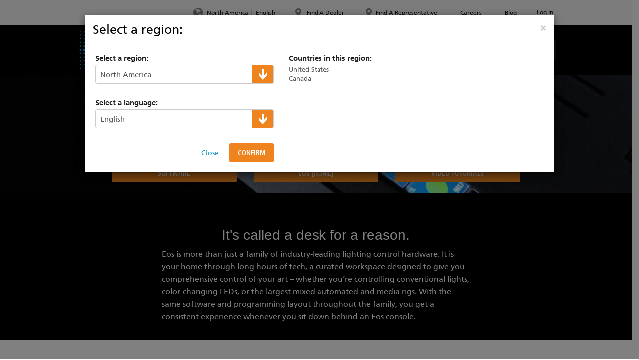

--- FILE ---
content_type: text/html; charset=utf-8
request_url: https://www.etcconnect.com/Eos/
body_size: 32224
content:


<!DOCTYPE html>
<!--[if lt IE 7 ]><html class="ie ie6" lang="en"> <![endif]-->
<!--[if IE 7 ]><html class="ie ie7" lang="en"> <![endif]-->
<!--[if IE 8 ]><html class="ie ie8" lang="en"> <![endif]-->
<!--[if (gte IE 9)|!(IE)]><!-->
<html lang="en">
<!--<![endif]-->
<head><title>
	Eos Family consoles
</title><meta charset="utf-8" /><meta name="viewport" content="width=device-width, initial-scale=1" /><meta name="google-site-verification" content="vZPCsQa8fKmK4Hr-4BTfFbPLlM3pCscuOvEknfzsYJs" /><link rel="stylesheet" type="text/css" href="/WorkArea/FrameworkUI/css/ektron.stylesheet.ashx?id=-1759591071+-300771134+1985268503" /><script type="text/javascript" src="/WorkArea/FrameworkUI/js/ektron.javascript.ashx?id=-569449246+-1939951303+-1080527330+-1687560804+-1793043690"></script>

<link rel="canonical" href="https://www.etcconnect.com/Products/Consoles/Eos-Consoles/" />



<meta property="og:title" content="ETC - Theatre, Film, Studio and Architectural Lighting" />
<meta property="og:description" content="Electronic Theatre Controls, Inc. Lighting solutions, control equipment for Theater, Film & TV studios, Architectural spaces and entertainment industries." />
<meta property="og:image" content="https://www.etcconnect.com/uploadedImages/Main_Site/Images/Products/Consoles/Eos_Revamp_Images/Eos_Apex_SiteTakeover_1920x1280.jpg" />
<meta property="og:url" content="https://www.etcconnect.com/" />
<meta property="og:type" content="website" /><link rel="shortcut icon" type="image/x-icon" href="/Content/Images/favicon.ico" /><link rel="apple-touch-icon" /><link rel="apple-touch-icon" sizes="72x72" /><link rel="apple-touch-icon" sizes="114x114" /><link rel="apple-touch-icon" sizes="144x144" /><link href="/Content/Styles/jquery.ui.core.css?v=1" rel="stylesheet" /><link href="/Content/Styles/jquery.ui.datepicker.css?v=1" rel="stylesheet" /><link href="/Content/Styles/bootstrap.css?v=2" rel="stylesheet" /><link href="/Content/Styles/fonts.css?v=1" rel="stylesheet" /><link href="/Content/Styles/tablesorter.theme.default.css?v=1" rel="stylesheet" /><link href="/Content/Styles/print.css?v=1" rel="stylesheet" media="print" />
    <script src="/Scripts/jquery-1.10.2.min.js?v=1"></script>
    <script src="/Scripts/modernizr-2.6.2.min.js?v=1"></script>

    
    
<script src="https://cc.cdn.civiccomputing.com/9/cookieControl-9.x.min.js" type="text/javascript"></script>
<!-- Google Tag Manager -->
<script>(function (w, d, s, l, i) {
    w[l] = w[l] || []; w[l].push({
        'gtm.start':
        new Date().getTime(), event: 'gtm.js'
    }); var f = d.getElementsByTagName(s)[0],
    j = d.createElement(s), dl = l != 'dataLayer' ? '&l=' + l : ''; j.async = true; j.src =
    'https://www.googletagmanager.com/gtm.js?id=' + i + dl; f.parentNode.insertBefore(j, f);
})(window, document, 'script', 'dataLayer', 'GTM-MGJCG4Q');</script>
<!-- End Google Tag Manager -->
<script src="https://cookiecontrol.etcconnect.com/etcconnect.com.js" type="text/javascript" defer></script>
<link href="../Content/Styles/base.css?v=5" rel="stylesheet" type="text/css" /><link href="../Content/Styles/layout.css?v=6" rel="stylesheet" type="text/css" /><link href="../Content/Styles/modules.css?v=10" rel="stylesheet" type="text/css" /><link href="../zozoassets/css/zozo.tabs.min.css" rel="stylesheet" type="text/css" /><link href="../zozoassets/css/zozo.tabs.grid.css" rel="stylesheet" type="text/css" /><link href="../zozoassets/css/zozo.tabs.flat.min.css" rel="stylesheet" type="text/css" /><link href="../zozoassets/css/zozo.examples.min.css" rel="stylesheet" type="text/css" /><style rel="stylesheet" type="text/css">.col-md-12 {padding-right: 0px;padding-left: 0px;} .col-fixed { margin: 0 auto;} @media (min-width: 1000px) {.col-fixed {width: 960px;}} </style><script src="https://scripts.sirv.com/sirv.js"></script><meta name="description" content="Eos is more than just a family of industry-leading lighting control hardware. It is your home through long hours of tech, a curated workspace designed to give you comprehensive control" /></head>
<body>
    <form method="post" action="/Eos/" id="aspnetForm">
<div class="aspNetHidden">
<input type="hidden" name="__EVENTTARGET" id="__EVENTTARGET" value="" />
<input type="hidden" name="__EVENTARGUMENT" id="__EVENTARGUMENT" value="" />
<input type="hidden" name="EktronClientManager" id="EktronClientManager" value="-1759591071,-1687560804,-1080527330,-1939951303,-569449246,-1793043690,-300771134,1985268503" />
<input type="hidden" name="__VIEWSTATE" id="__VIEWSTATE" value="/[base64]/RG9jVHlwZT0xNDQQU2VhcmNoIERhdGFzaGVldGQCAQ8WAh8CZmQCBQ9kFgRmDxUEAAAmL1NlYXJjaC1Eb2N1bWVudGF0aW9uLmFzcHg/[base64]////8PZAU4Y3RsMDAkY3RsMDAkVG9wTmF2aWdhdGlvbiRSZWdpb25TZWxlY3RvciRsdk1vYmlsZVJlZ2lvbnMPFCsADmRkZGRkZGQ8KwAHAAIHZGRkZgL/////D2QFMmN0bDAwJGN0bDAwJFRvcE5hdmlnYXRpb24kUmVnaW9uU2VsZWN0b3IkbHZDb250ZW50DxQrAA5kZGRkZGRkPCsABwACB2RkZGYC/////[base64]/////[base64]/////D2QFJWN0bDAwJGN0bDAwJE1haW4kVG9wJGR6VG9wJHV4VVhTd2l0Y2gPD2QCAWQFIWN0bDAwJGN0bDAwJEZvb3RlciRGb290ZXJMaW5rcyRsdg8UKwAOZGRkZGRkZDwrAAQAAgRkZGRmAv////8PZAUrY3RsMDAkY3RsMDAkTWFpbiRDZW50ZXIkZHpDZW50ZXIkdXhVWFN3aXRjaA8PZAIBZAUuY3RsMDAkY3RsMDAkRm9vdGVyJEZvb3RlclNvY2lhbExpbmtzJGx2QWN0aW9ucw88KwAOAwhmDGYNAv////[base64]/////[base64]/////D2Sk1IFFxRN8lCGZPJy6BvVx+xM1dgNsN2pCoUnME4PR/w==" />
</div>

<script type="text/javascript">
//<![CDATA[
var theForm = document.forms['aspnetForm'];
if (!theForm) {
    theForm = document.aspnetForm;
}
function __doPostBack(eventTarget, eventArgument) {
    if (!theForm.onsubmit || (theForm.onsubmit() != false)) {
        theForm.__EVENTTARGET.value = eventTarget;
        theForm.__EVENTARGUMENT.value = eventArgument;
        theForm.submit();
    }
}
//]]>
</script>


<script src="/WebResource.axd?d=5lxq3SAY_rbVP9gYNleAm8qLqxDgy375a8hBVfclwQsy_aBWyKSBncXSlReIWPS6WQm8U-Rwp_9jczmgAPX-2YTvj6TxVu1uTh1_-OVwS_w1&amp;t=638901591720898773" type="text/javascript"></script>


<script src="/ScriptResource.axd?d=o5z8McvwRflvt2q7ua91Dg0-M-4QuA6iUtBy3cVfJMXoGA3aaPFR807Syi2O6bHso_AHeXrAt-INhLq1bqzPhD8b7AvYXL-UDJDkcV96AnhqbN0ZSFIk3AjwZQh3gcUWQfGW4tRyODwj4MJbzewNCRQBNrlr2XhA2Ls969NlaJM1&amp;t=32e5dfca" type="text/javascript"></script>
<script src="/ScriptResource.axd?d=Eb0DGbxt7gtgDohltCMCUrP84rrUkjS3iB-nAiuWUd9VEwrmk3P2RkTXo_VqNmS3pw8RcepxdtFOty4YWgLHtY4VY6NfNGH_E99hFgMXEEuHLY66VkxynLiY9eYefiW6Q10tDv77oQ9lrrErJ6QBCMWMvJqvg5udJdkFj_JGzBu2yvkm8PmvMXyVL7W9oj0V0&amp;t=32e5dfca" type="text/javascript"></script>
<div class="aspNetHidden">

	<input type="hidden" name="__VIEWSTATEGENERATOR" id="__VIEWSTATEGENERATOR" value="60445EFA" />
	<input type="hidden" name="__EVENTVALIDATION" id="__EVENTVALIDATION" value="/wEdABns6uvkkOTbkxthiir2VIZzy7k6qRwrQWG780Ov4AFHT8ijk+CPVrAN2+UvtyTF6p30UWqUuksj19e3JcbQh113t7k48+MV3aFV7Zdh7KErsC4VJ0xKx7ahUVd/ActJV9dl/sd/u4zsoSwV/Hr64nN46afh6FrV7NZ9srmQ0RueyR7/4SK3ndU4MwlL+yxK1asLfBd8/hxaD+aslRfj3a7MEV0g7BQd0nb903u1FD9lAaT95UK3nbl06OSBbQYb49X32N0eOZBoGqf5R0ez3dIa/hm0iMLb67IQCMmXleuVtihucJ1p22QaGgOeFTeaA+X5ff7wyOtf20xAtLXmibwrDoAatuzFPi/HRWfrcOK3Zf8fsGZ4Bc0UDXlUsooujF6s1hvCuqGMC7tqoNQliPJxxFDMywBRBO9s5a6Ag+oelsDzNMie8tunrDu2NjcN3Dz9xQj8qHj6rZCKUQ489xXl0BhWjFuUAPmFnBtC+7C1vja3bQTuRc9HUMMLBgLAwwuGBptQoowhDcdTsaghngN1QXGZP1XRmoBLgk2VJ6/pZ0vzzDyvc59I+47p+p85Et4=" />
</div>
                <header>
                     
                    <div class="navbar-header mobile">
                        <div id="mobile-nav-toggle">
                            <span class="glyphicon glyphicon-menu-hamburger" aria-hidden="true"></span>
                        </div>
                        <div class="navbar-brand">
                            <a href="/" title="ETC Home">
                                <img src="/Content/Images/logo-header-mobile.png" alt="ETC" class="img-responsive" /></a>
                        </div>
                        <div id="mobile-search-toggle">
                             <span class="glyphicon glyphicon-search" aria-hidden="true"></span>
                             <div id="ctl00_ctl00_MobileSearchTextBox_pnlSearch" onkeypress="javascript:return WebForm_FireDefaultButton(event, &#39;ctl00_ctl00_MobileSearchTextBox_btnSearch&#39;)">
	
    <input name="ctl00$ctl00$MobileSearchTextBox$txtSearch" type="text" id="ctl00_ctl00_MobileSearchTextBox_txtSearch" class="form-control" />
    <input type="submit" name="ctl00$ctl00$MobileSearchTextBox$btnSearch" value="" id="ctl00_ctl00_MobileSearchTextBox_btnSearch" style="display: none;" />

</div>

                        </div>
                    </div>

                    <div id="mobile-navbar">
                        
                        <div id="mobile-nav-header">
                            <div class="back"><span><span class="glyphicon glyphicon-menu-left" aria-hidden="true"></span> Back</span></div>
                            <div class="search">
                                <div>
                                    <span class="glyphicon glyphicon-search" aria-hidden="true"></span><div id="ctl00_ctl00_MobileNavSearchTextBox_pnlSearch" onkeypress="javascript:return WebForm_FireDefaultButton(event, &#39;ctl00_ctl00_MobileNavSearchTextBox_btnSearch&#39;)">
	
    <input name="ctl00$ctl00$MobileNavSearchTextBox$txtSearch" type="text" id="ctl00_ctl00_MobileNavSearchTextBox_txtSearch" class="form-control" />
    <input type="submit" name="ctl00$ctl00$MobileNavSearchTextBox$btnSearch" value="" id="ctl00_ctl00_MobileNavSearchTextBox_btnSearch" style="display: none;" />

</div>
  
                                </div>
                            </div>
                            <div class="close-menu"><span class="glyphicon glyphicon-remove" aria-hidden="true"></span></div>
                        </div>
                    
                    <div class="nav-items">
                        

<div class="main-nav">
    <div class="navbar">
        <div class="container">

            <div class="navbar-header desktop">
                <div class="navbar-brand">
                    <a href="/" title="ETC Home">
                        <img src="/Content/Images/logo-header.png" alt="ETC" class="img-responsive" /></a>
                </div>
            </div>

            
            
                <ul class="nav navbar-nav">
            
                <li class="dropdown  has-children">
                    <a href="/Products.aspx" class="dropdown-toggle">
                            
                        <span> 
                            Products
                        </span>
                    </a>
                    <div class="dropdown-menu level-two">
                        <div class="container">
                                                            
                                    <ul>
                                
                                    <li class="">
                                       <a class="" href="/Products/Entertainment-Fixtures/">Entertainment Fixtures</a>
                                        
                                                <div class="dropdown-menu level-three">
                                                    <div class="container">
                                                        <ul>
                                            
                                                </ul>
                                            </div>
                                        </div>
                                            
                                    </li>
                                
                                    <li class="">
                                       <a class="" href="/Products/Architectural-Fixtures/">Architectural Fixtures</a>
                                        
                                                <div class="dropdown-menu level-three">
                                                    <div class="container">
                                                        <ul>
                                            
                                                </ul>
                                            </div>
                                        </div>
                                            
                                    </li>
                                
                                    <li class="">
                                       <a class="" href="/Products/Automated-Fixtures/">Automated Fixtures</a>
                                        
                                                <div class="dropdown-menu level-three">
                                                    <div class="container">
                                                        <ul>
                                            
                                                </ul>
                                            </div>
                                        </div>
                                            
                                    </li>
                                
                                    <li class="active">
                                       <a class="" href="/Products/Consoles/">Entertainment Controls</a>
                                        
                                                <div class="dropdown-menu level-three">
                                                    <div class="container">
                                                        <ul>
                                            
                                                </ul>
                                            </div>
                                        </div>
                                            
                                    </li>
                                
                                    <li class="">
                                       <a class="" href="/Products/Architectural-Systems/">Architectural Systems</a>
                                        
                                                <div class="dropdown-menu level-three">
                                                    <div class="container">
                                                        <ul>
                                            
                                                </ul>
                                            </div>
                                        </div>
                                            
                                    </li>
                                
                                    <li class="">
                                       <a class="" href="/Products/Commercial-Lighting/">Commercial Lighting Systems</a>
                                        
                                                <div class="dropdown-menu level-three">
                                                    <div class="container">
                                                        <ul>
                                            
                                                </ul>
                                            </div>
                                        </div>
                                            
                                    </li>
                                
                                    <li class="">
                                       <a class="" href="/Products/Power-Controls/">Power Controls</a>
                                        
                                                <div class="dropdown-menu level-three">
                                                    <div class="container">
                                                        <ul>
                                            
                                                </ul>
                                            </div>
                                        </div>
                                            
                                    </li>
                                
                                    <li class="">
                                       <a class="" href="/Products/Networking/">Networking</a>
                                        
                                                <div class="dropdown-menu level-three">
                                                    <div class="container">
                                                        <ul>
                                            
                                                </ul>
                                            </div>
                                        </div>
                                            
                                    </li>
                                
                                    </ul>
                                
                            
                                    <ul> 
                                
                                    <li>
                                        <a class="" href="/Products/Rigging-Systems/">Rigging Systems</a>
                                        
                                                <div class="dropdown-menu level-three">
                                                    <div class="container">
                                                        <ul>
                                            
                                                </ul>
                                            </div>
                                        </div>
                                            
                                    </li>
                                
                                    <li>
                                        <a class="" href="/Products/Distribution/">Distribution</a>
                                        
                                                <div class="dropdown-menu level-three">
                                                    <div class="container">
                                                        <ul>
                                            
                                                </ul>
                                            </div>
                                        </div>
                                            
                                    </li>
                                
                                    <li>
                                        <a class="" href="https://rayngrowingsystems.com/">Horticultural Systems</a>
                                        
                                                <div class="dropdown-menu level-three">
                                                    <div class="container">
                                                        <ul>
                                            
                                                </ul>
                                            </div>
                                        </div>
                                            
                                    </li>
                                
                                    <li>
                                        <a class="" href="/Products/High-End-Systems/Dichroics/">Dichroics</a>
                                        
                                                <div class="dropdown-menu level-three">
                                                    <div class="container">
                                                        <ul>
                                            
                                                </ul>
                                            </div>
                                        </div>
                                            
                                    </li>
                                
                                    <li>
                                        <a class="" href="/Products/Automated-Lighting/Atmospherics/">Atmospherics</a>
                                        
                                                <div class="dropdown-menu level-three">
                                                    <div class="container">
                                                        <ul>
                                            
                                                </ul>
                                            </div>
                                        </div>
                                            
                                    </li>
                                
                                    <li>
                                        <a class="" href="/apps/">ETC Apps</a>
                                        
                                                <div class="dropdown-menu level-three">
                                                    <div class="container">
                                                        <ul>
                                            
                                                </ul>
                                            </div>
                                        </div>
                                            
                                    </li>
                                
                                    <li>
                                        <a class="" href="/About/Buy-American/">Buy American</a>
                                        
                                                <div class="dropdown-menu level-three">
                                                    <div class="container">
                                                        <ul>
                                            
                                                </ul>
                                            </div>
                                        </div>
                                            
                                    </li>
                                
                                    </ul>
                                
                        </div>
                    </div>
                </li>
            
                <li class="dropdown  has-children">
                    <a href="/Support/" class="dropdown-toggle">
                            
                        <span> 
                            Support &amp; Training
                        </span>
                    </a>
                    <div class="dropdown-menu level-two">
                        <div class="container">
                                                            
                                    <ul>
                                
                                    <li class="">
                                       <a class="" href="https://support.etcconnect.com">Product Support Articles</a>
                                        
                                                <div class="dropdown-menu level-three">
                                                    <div class="container">
                                                        <ul>
                                            
                                                </ul>
                                            </div>
                                        </div>
                                            
                                    </li>
                                
                                    <li class="">
                                       <a class="" href="/Support/Professional-Services-Resources.aspx">Professional Services</a>
                                        
                                                <div class="dropdown-menu level-three">
                                                    <div class="container">
                                                        <ul>
                                            
                                                </ul>
                                            </div>
                                        </div>
                                            
                                    </li>
                                
                                    <li class="">
                                       <a class="" href="/Search-Documentation.aspx?DocType=137">Search Manuals</a>
                                        
                                                <div class="dropdown-menu level-three">
                                                    <div class="container">
                                                        <ul>
                                            
                                                </ul>
                                            </div>
                                        </div>
                                            
                                    </li>
                                
                                    <li class="">
                                       <a class="" href="/Search-Documentation.aspx?DocType=144">Search Datasheet</a>
                                        
                                                <div class="dropdown-menu level-three">
                                                    <div class="container">
                                                        <ul>
                                            
                                                </ul>
                                            </div>
                                        </div>
                                            
                                    </li>
                                
                                    <li class="">
                                       <a class="" href="/Search-Documentation.aspx?DocType=138">Search Software</a>
                                        
                                                <div class="dropdown-menu level-three">
                                                    <div class="container">
                                                        <ul>
                                            
                                                </ul>
                                            </div>
                                        </div>
                                            
                                    </li>
                                
                                    <li class="">
                                       <a class="" href="http://community.etcconnect.com">Forums</a>
                                        
                                                <div class="dropdown-menu level-three">
                                                    <div class="container">
                                                        <ul>
                                            
                                                </ul>
                                            </div>
                                        </div>
                                            
                                    </li>
                                
                                    <li class="">
                                       <a class="" href="/apps/">ETC Apps</a>
                                        
                                                <div class="dropdown-menu level-three">
                                                    <div class="container">
                                                        <ul>
                                            
                                                </ul>
                                            </div>
                                        </div>
                                            
                                    </li>
                                
                                    </ul>
                                
                            
                                    <ul> 
                                
                                    <li>
                                        <a class="" href="/Training/">Training</a>
                                        
                                                <div class="dropdown-menu level-three">
                                                    <div class="container">
                                                        <ul>
                                            
                                                </ul>
                                            </div>
                                        </div>
                                            
                                    </li>
                                
                                    <li>
                                        <a class="" href="/Support/Videos/">Video Tutorials</a>
                                        
                                                <div class="dropdown-menu level-three">
                                                    <div class="container">
                                                        <ul>
                                            
                                                </ul>
                                            </div>
                                        </div>
                                            
                                    </li>
                                
                                    <li>
                                        <a class="" href="https://learningstage.etcconnect.com/learn">Online Training</a>
                                        
                                                <div class="dropdown-menu level-three">
                                                    <div class="container">
                                                        <ul>
                                            
                                                </ul>
                                            </div>
                                        </div>
                                            
                                    </li>
                                
                                    <li>
                                        <a class="" href="/ETCLabs/">ETC Labs</a>
                                        
                                                <div class="dropdown-menu level-three">
                                                    <div class="container">
                                                        <ul>
                                            
                                                </ul>
                                            </div>
                                        </div>
                                            
                                    </li>
                                
                                    <li>
                                        <a class="" href="/compatibility/">LED Dimming Compatibility</a>
                                        
                                                <div class="dropdown-menu level-three">
                                                    <div class="container">
                                                        <ul>
                                            
                                                </ul>
                                            </div>
                                        </div>
                                            
                                    </li>
                                
                                    <li>
                                        <a class="" href="/cablecross/">Cable Cross Database</a>
                                        
                                                <div class="dropdown-menu level-three">
                                                    <div class="container">
                                                        <ul>
                                            
                                                </ul>
                                            </div>
                                        </div>
                                            
                                    </li>
                                
                                    </ul>
                                
                        </div>
                    </div>
                </li>
            
                <li class="dropdown  has-children">
                    <a href="/About/" class="dropdown-toggle">
                            
                        <span> 
                            About ETC
                        </span>
                    </a>
                    <div class="dropdown-menu level-two">
                        <div class="container">
                                                            
                                    <ul>
                                
                                    <li class="">
                                       <a class="" href="/About/About-ETC/">Our Story</a>
                                        
                                                <div class="dropdown-menu level-three">
                                                    <div class="container">
                                                        <ul>
                                            
                                                </ul>
                                            </div>
                                        </div>
                                            
                                    </li>
                                
                                    <li class="">
                                       <a class="" href="/About/News/">News</a>
                                        
                                                <div class="dropdown-menu level-three">
                                                    <div class="container">
                                                        <ul>
                                            
                                                </ul>
                                            </div>
                                        </div>
                                            
                                    </li>
                                
                                    <li class="">
                                       <a class="" href="/About/Events/">Calendar of Events</a>
                                        
                                                <div class="dropdown-menu level-three">
                                                    <div class="container">
                                                        <ul>
                                            
                                                </ul>
                                            </div>
                                        </div>
                                            
                                    </li>
                                
                                    <li class="">
                                       <a class="" href="https://portfolio.etcconnect.com/">Project Portfolio</a>
                                        
                                                <div class="dropdown-menu level-three">
                                                    <div class="container">
                                                        <ul>
                                            
                                                </ul>
                                            </div>
                                        </div>
                                            
                                    </li>
                                
                                    <li class="">
                                       <a class="" href="/About/About-ETC/Management.aspx">Management</a>
                                        
                                                <div class="dropdown-menu level-three">
                                                    <div class="container">
                                                        <ul>
                                            
                                                </ul>
                                            </div>
                                        </div>
                                            
                                    </li>
                                
                                    </ul>
                                
                            
                                    <ul> 
                                
                                    <li>
                                        <a class="" href="https://etc.widencollective.com/portals/wjq8djnw/ETCImageLibrary">Image Library</a>
                                        
                                                <div class="dropdown-menu level-three">
                                                    <div class="container">
                                                        <ul>
                                            
                                                </ul>
                                            </div>
                                        </div>
                                            
                                    </li>
                                
                                    <li>
                                        <a class="" href="/About/Drawing-Library/">Drawing Library</a>
                                        
                                                <div class="dropdown-menu level-three">
                                                    <div class="container">
                                                        <ul>
                                            
                                                </ul>
                                            </div>
                                        </div>
                                            
                                    </li>
                                
                                    <li>
                                        <a class="" href="/About/About-ETC/Philanthropy.aspx">Philanthropy</a>
                                        
                                                <div class="dropdown-menu level-three">
                                                    <div class="container">
                                                        <ul>
                                            
                                                </ul>
                                            </div>
                                        </div>
                                            
                                    </li>
                                
                                    <li>
                                        <a class="" href="/About/Belonging-at-ETC.aspx">Diversity at ETC</a>
                                        
                                                <div class="dropdown-menu level-three">
                                                    <div class="container">
                                                        <ul>
                                            
                                                </ul>
                                            </div>
                                        </div>
                                            
                                    </li>
                                
                                    </ul>
                                
                        </div>
                    </div>
                </li>
            
                <li class="dropdown  ">
                    <a href="https://my.etcconnect.com/" class="">
                            
                        <span> 
                            MyETC
                        </span>
                    </a>
                    <div class="dropdown-menu level-two">
                        <div class="container">
                                                            
                                    <ul>
                                
                                    </ul>
                                
                            
                                    <ul> 
                                
                                    </ul>
                                
                        </div>
                    </div>
                </li>
            
                <li class="dropdown  ">
                    <a href="/Applications/" class="">
                            
                        <span> 
                            Markets
                        </span>
                    </a>
                    <div class="dropdown-menu level-two">
                        <div class="container">
                                                            
                                    <ul>
                                
                                    </ul>
                                
                            
                                    <ul> 
                                
                                    </ul>
                                
                        </div>
                    </div>
                </li>
            
                </ul> 
            


            <div class="navbar-form navbar-right">
                <div id="ctl00_ctl00_MainNavigation_SearchTextBox_pnlSearch" onkeypress="javascript:return WebForm_FireDefaultButton(event, &#39;ctl00_ctl00_MainNavigation_SearchTextBox_btnSearch&#39;)">
	
    <input name="ctl00$ctl00$MainNavigation$SearchTextBox$txtSearch" type="text" id="ctl00_ctl00_MainNavigation_SearchTextBox_txtSearch" class="form-control" placeholder="Search" />
    <input type="submit" name="ctl00$ctl00$MainNavigation$SearchTextBox$btnSearch" value="" id="ctl00_ctl00_MainNavigation_SearchTextBox_btnSearch" style="display: none;" />

</div>

            </div>
        </div>
    </div>
</div>

                        

<div class="top-row" >
    <div class="navbar" style="background-color: #f6f6f6 !important;">
        <div class="container">
            <ul class="top-nav nav navbar-nav">
                

<li>
    <div id="site-takeover" class="modal fade" role="dialog" style="z-index:1041;position: fixed;top:0;right:0;bottom:0;left:0;overflow: hidden;">
        <div class="modal-dialog" style="margin: 0;width: 100%;height: 100%;padding: 0;">
            <div class="modal-content" style="position: absolute;top: 0;right: 0;bottom: 0;left: 0;border-radius: 0;border:none;">
                
                    <button onclick="__doPostBack('ctl00$ctl00$TopNavigation$SiteTakeover$closeButton','')" id="ctl00_ctl00_TopNavigation_SiteTakeover_closeButton" type="button" class="close" data-dismiss="modal" aria-hidden="true" style="padding:20px;font-size:40px;position:relative;z-index:50;color:white">&times;</button>

                <div id="ctl00_ctl00_TopNavigation_SiteTakeover_contentDiv" style="height:100%"><p style="margin: 0px;background-color:black;text-align:center;height:100%">                                                   
    <img src="/uploadedImages/Main_Site/Images/Products/Consoles/Eos_Revamp_Images/Eos_Apex_SiteTakeover_1920x1280.jpg" alt="Introducing Eos Apex" title="Introducing Eos Apex" class="fancy"/>                                      
    <br/>
</p></div>

                <script type="text/javascript">
                    $(function () {
                        var takeover = new Etc.Controls.SiteTakeover();
                        takeover.init();
                    });
                </script>

                
            </div>
        </div>
    </div>
</li>

                

<li>
    <a href="#region-selector" data-toggle="modal" title="Select your region and Language">
        <span class="sprite nav-globe-icon"></span>
        <span>
            North America</span>
        <span class="divider">|</span>
        <span>
            English</span>
    </a>

    <div id="region-selector" class="modal fade" role="dialog">
        <div class="modal-dialog">
            <div class="modal-content">

                <div class="modal-header">
                    <button type="button" class="close" data-dismiss="modal" aria-hidden="true">&times;</button>
                    <img src="/Content/Images/logo-header-mobile.png" alt="ETC" class="visible-mobile" />
                    <h3>Select a region:</h3>
                </div>

                <div class="modal-body">

                    <input type="hidden" name="ctl00$ctl00$TopNavigation$RegionSelector$hdnSelectedRegionId" id="ctl00_ctl00_TopNavigation_RegionSelector_hdnSelectedRegionId" />
                    <input type="hidden" name="ctl00$ctl00$TopNavigation$RegionSelector$hdnSelectedLanguageId" id="ctl00_ctl00_TopNavigation_RegionSelector_hdnSelectedLanguageId" />

                    <div class="row">
                        <div class="col-md-5">

                            <h6>Select a region:</h6>
                            <div class="styled-select">
                                <select name="ctl00$ctl00$TopNavigation$RegionSelector$ddlRegionDropDown" id="ctl00_ctl00_TopNavigation_RegionSelector_ddlRegionDropDown">
	<option selected="selected" value="49">North America</option>
	<option value="63">Latin America</option>
	<option value="66">Eastern Europe</option>
	<option value="62">Europe, Middle East &amp; Africa</option>
	<option value="64">Asia</option>
	<option value="65">Australia</option>
	<option value="10737496145">France</option>

</select>
                            </div>

                            <div class="mobile-country-list visible-xs">
                                <a class="mobile-country-toggle collapsed" data-toggle="collapse" href="#mobileCountryList">
                                    <span class="glyphicon glyphicon-plus" aria-hidden="true"></span>
                                    <span class="glyphicon glyphicon-minus" aria-hidden="true"></span>
                                    Countries in this region: 
                                </a>
                                <div class="collapse" id="mobileCountryList">
                                    <div>
                                        <!-- list of language "tab-content" div goes here (duplicated) -->
                                        <div class="tab-content">
                                            
                                                    
                                                    <div id='region-mobile-tab-49' class="tab-pane fade in">
                                                        <ul>    <li>United States</li>    <li>Canada</li></ul>
                                                    </div>
                                                
                                                    <div id='region-mobile-tab-63' class="tab-pane fade in">
                                                        <ul>    <li>Anguilla</li>    <li>Antigua &amp; Barbuda</li>    <li>Argentina</li>    <li>Aruba</li>    <li>Bahamas</li>    <li>Barbados</li>    <li>Belize</li>    <li>Bermuda</li>    <li>Bolivia</li>    <li>Brazil</li>    <li>Cayman Islands</li>    <li>Chile</li></ul><ul>    <li>Colombia</li>    <li>Costa Rica</li>    <li>Cuba</li>    <li>Dominica</li>    <li>Dominican Republic</li>    <li>Ecuador</li>    <li>El Salvador</li>    <li>Falkland Islands (Malvinas)</li>    <li>Grenada</li>    <li>Guatemala</li>    <li>Guyana</li>    <li>Haiti</li></ul><ul>    <li>Honduras</li>    <li>Jamaica</li>    <li>Martinique</li>    <li>Mexico</li>    <li>Montserrat</li>    <li>Netherlands Antilles</li>    <li>Nicaragua</li>    <li>Panama</li>    <li>Paraguay</li>    <li>Peru</li>    <li>Puerto Rico</li>    <li>Saint Kitts &amp; Nevis</li></ul><ul>    <li>Saint Lucia</li>    <li>Saint Pierre &amp; Miquelon</li>    <li>Saint Vincent &amp; the Grenadines</li>    <li>Trinidad &amp; Tobago</li>    <li>Turks &amp; Caicos Islands</li>    <li>Uruguay</li>    <li>US Minor Outlying Islands</li>    <li>Venezuela</li>    <li>Virgin Islands (British)</li>    <li>Virgin Islands (US)</li></ul>
                                                    </div>
                                                
                                                    <div id='region-mobile-tab-66' class="tab-pane fade in">
                                                        <ul>    <li>Armenia</li>    <li>Azerbaijan</li>    <li>Belarus</li>    <li>Georgia</li>    <li>Kazakhstan</li>    <li>Kyrgyzstan</li>    <li>Russian Federation</li>    <li>Tajikistan</li>    <li>Turkmenistan</li>    <li>Ukraine</li>    <li>Uzbekistan</li></ul>
                                                    </div>
                                                
                                                    <div id='region-mobile-tab-62' class="tab-pane fade in">
                                                        <ul>                   
    <li>All African Countries</li>                   
    <li>All Middle Eastern Countries</li>                   
    <li>                                   
        <br/>    </li>                   
    <li>Austria</li>                   
    <li>Belgium</li>                   
    <li>Czech Republic</li>                   
    <li>Denmark</li>                   
    <li>Estonia</li>                   
    <li>Finland</li>                   
    <li>Germany</li>                   
    <li>United Kingdom</li>                   
    <li>Bulgaria</li>                   
    <li>Greece</li>                   
    <li>Greenland</li>                   
    <li>Hungary</li>                   
    <li>Iceland</li>                   
    <li>India</li>                   
    <li>Ireland</li>         </ul>      
<p>      
    <br/><br/>
</p>
<ul>              
    <li>Italy</li>      
    <li>Latvia</li>                   
    <li>Liechtenstein</li>                   
    <li>Lithuania</li>                   
    <li>Netherlands</li>                   
    <li>Norway</li>                   
    <li>Poland</li>                   
    <li>Portugal</li>                   
    <li>Romania</li>                   
    <li>Slovenia</li>                   
    <li>Spain</li>                   
    <li>Sri Lanka</li>                   
    <li>Sweden</li>                   
    <li>Switzerland</li>                   
    <li>Turkey                                    
        <br/>    </li>
</ul>
                                                    </div>
                                                
                                                    <div id='region-mobile-tab-64' class="tab-pane fade in">
                                                        <ul>    
    <li>American Samoa</li>    
    <li>Bangladesh</li>    
    <li>Bhutan</li>    
    <li>British Indian Ocean Territory</li>    
    <li>Brunei Darussalam</li>    
    <li>Cambodia</li>    
    <li>China</li>    
    <li>Christmas Island</li>    
    <li>Cocos (Keeling) Islands</li>    
    <li>Cook Islands</li>    
    <li>East Timor</li>    
    <li>Fiji</li>
    <li>French Polynesia</li>    
    <li>Hong Kong</li>    
    <li>Indonesia</li>    
    <li>Japan</li>    
    <li>Kiribati</li>    
    <li>Lao People's Democratic Republic</li>    
    <li>Macau</li>    
    <li>Malaysia</li>    
    <li>Maldives</li>    
    <li>Marshall Islands</li>    
    <li>Micronesia, Federated States</li>  
    </ul>
    <ul>
    <li>Mongolia</li>    
    <li>Myanmar</li>    
    <li>Nauru</li>    
    <li>Nepal</li>    
    <li>Niue</li>    
    <li>North Korea, Democratic People's Republic</li>    
    <li>Northern Mariana Islands</li>    
    <li>Palau</li>    
    <li>Papua New Guinea</li>    
    <li>Philippines</li>    
    <li>Pitcairn</li>    
    <li>Samoa</li>    
    <li>Singapore</li>    
    <li>Solomon Islands</li>    
    <li>South Korea, Republic of</li>    
    <li>Taiwan</li>    
    <li>Thailand</li>    
    <li>Tokelau</li>    
    <li>Tonga</li>    
    <li>Tuvalu</li>    
    <li>Vanuatu</li>    
    <li>Vietnam</li>    
    <li>Wallis &amp; Futuna Islands</li>
</ul>
                                                    </div>
                                                
                                                    <div id='region-mobile-tab-65' class="tab-pane fade in">
                                                        <ul>    <li>Australia</li>    <li>New Zealand</li></ul>
                                                    </div>
                                                
                                                    <div id='region-mobile-tab-10737496145' class="tab-pane fade in">
                                                        <ul><li>France</li></ul>
                                                    </div>
                                                
                                                
                                        </div>
                                    </div>
                                </div>
                            </div>

                            <h6>Select a language:</h6>
                            <div class="styled-select">
                                <select name="ctl00$ctl00$TopNavigation$RegionSelector$ddlLanguageDropDown" id="ctl00_ctl00_TopNavigation_RegionSelector_ddlLanguageDropDown">
	<option selected="selected" value="1033">English</option>
	<option value="1034">Espanol</option>
	<option value="1036">Francais</option>
	<option value="1031">Deutsch</option>
	<option value="1049">Русский</option>
	<option value="2052">汉语(中华人民共和国)</option>
	<option value="1028">漢語(臺灣)</option>

</select>
                            </div>

                            <div class="button-row">
                                <a href="#" class="btn" data-dismiss="modal">Close</a>
                                <input type="submit" name="ctl00$ctl00$TopNavigation$RegionSelector$btnSave" value="Confirm" id="ctl00_ctl00_TopNavigation_RegionSelector_btnSave" class="btn btn-primary" />
                            </div>

                        </div>
                        

                        <div class="col-md-7 hidden-xs">
                            <div class="tab-content">
                                <h6>Countries in this region:</h6>
                                
                                        
                                        <div id='region-tab-49' class="tab-pane fade in">
                                            <ul>    <li>United States</li>    <li>Canada</li></ul>
                                        </div>
                                    
                                        <div id='region-tab-63' class="tab-pane fade in">
                                            <ul>    <li>Anguilla</li>    <li>Antigua &amp; Barbuda</li>    <li>Argentina</li>    <li>Aruba</li>    <li>Bahamas</li>    <li>Barbados</li>    <li>Belize</li>    <li>Bermuda</li>    <li>Bolivia</li>    <li>Brazil</li>    <li>Cayman Islands</li>    <li>Chile</li></ul><ul>    <li>Colombia</li>    <li>Costa Rica</li>    <li>Cuba</li>    <li>Dominica</li>    <li>Dominican Republic</li>    <li>Ecuador</li>    <li>El Salvador</li>    <li>Falkland Islands (Malvinas)</li>    <li>Grenada</li>    <li>Guatemala</li>    <li>Guyana</li>    <li>Haiti</li></ul><ul>    <li>Honduras</li>    <li>Jamaica</li>    <li>Martinique</li>    <li>Mexico</li>    <li>Montserrat</li>    <li>Netherlands Antilles</li>    <li>Nicaragua</li>    <li>Panama</li>    <li>Paraguay</li>    <li>Peru</li>    <li>Puerto Rico</li>    <li>Saint Kitts &amp; Nevis</li></ul><ul>    <li>Saint Lucia</li>    <li>Saint Pierre &amp; Miquelon</li>    <li>Saint Vincent &amp; the Grenadines</li>    <li>Trinidad &amp; Tobago</li>    <li>Turks &amp; Caicos Islands</li>    <li>Uruguay</li>    <li>US Minor Outlying Islands</li>    <li>Venezuela</li>    <li>Virgin Islands (British)</li>    <li>Virgin Islands (US)</li></ul>
                                        </div>
                                    
                                        <div id='region-tab-66' class="tab-pane fade in">
                                            <ul>    <li>Armenia</li>    <li>Azerbaijan</li>    <li>Belarus</li>    <li>Georgia</li>    <li>Kazakhstan</li>    <li>Kyrgyzstan</li>    <li>Russian Federation</li>    <li>Tajikistan</li>    <li>Turkmenistan</li>    <li>Ukraine</li>    <li>Uzbekistan</li></ul>
                                        </div>
                                    
                                        <div id='region-tab-62' class="tab-pane fade in">
                                            <ul>                   
    <li>All African Countries</li>                   
    <li>All Middle Eastern Countries</li>                   
    <li>                                   
        <br/>    </li>                   
    <li>Austria</li>                   
    <li>Belgium</li>                   
    <li>Czech Republic</li>                   
    <li>Denmark</li>                   
    <li>Estonia</li>                   
    <li>Finland</li>                   
    <li>Germany</li>                   
    <li>United Kingdom</li>                   
    <li>Bulgaria</li>                   
    <li>Greece</li>                   
    <li>Greenland</li>                   
    <li>Hungary</li>                   
    <li>Iceland</li>                   
    <li>India</li>                   
    <li>Ireland</li>         </ul>      
<p>      
    <br/><br/>
</p>
<ul>              
    <li>Italy</li>      
    <li>Latvia</li>                   
    <li>Liechtenstein</li>                   
    <li>Lithuania</li>                   
    <li>Netherlands</li>                   
    <li>Norway</li>                   
    <li>Poland</li>                   
    <li>Portugal</li>                   
    <li>Romania</li>                   
    <li>Slovenia</li>                   
    <li>Spain</li>                   
    <li>Sri Lanka</li>                   
    <li>Sweden</li>                   
    <li>Switzerland</li>                   
    <li>Turkey                                    
        <br/>    </li>
</ul>
                                        </div>
                                    
                                        <div id='region-tab-64' class="tab-pane fade in">
                                            <ul>    
    <li>American Samoa</li>    
    <li>Bangladesh</li>    
    <li>Bhutan</li>    
    <li>British Indian Ocean Territory</li>    
    <li>Brunei Darussalam</li>    
    <li>Cambodia</li>    
    <li>China</li>    
    <li>Christmas Island</li>    
    <li>Cocos (Keeling) Islands</li>    
    <li>Cook Islands</li>    
    <li>East Timor</li>    
    <li>Fiji</li>
    <li>French Polynesia</li>    
    <li>Hong Kong</li>    
    <li>Indonesia</li>    
    <li>Japan</li>    
    <li>Kiribati</li>    
    <li>Lao People's Democratic Republic</li>    
    <li>Macau</li>    
    <li>Malaysia</li>    
    <li>Maldives</li>    
    <li>Marshall Islands</li>    
    <li>Micronesia, Federated States</li>  
    </ul>
    <ul>
    <li>Mongolia</li>    
    <li>Myanmar</li>    
    <li>Nauru</li>    
    <li>Nepal</li>    
    <li>Niue</li>    
    <li>North Korea, Democratic People's Republic</li>    
    <li>Northern Mariana Islands</li>    
    <li>Palau</li>    
    <li>Papua New Guinea</li>    
    <li>Philippines</li>    
    <li>Pitcairn</li>    
    <li>Samoa</li>    
    <li>Singapore</li>    
    <li>Solomon Islands</li>    
    <li>South Korea, Republic of</li>    
    <li>Taiwan</li>    
    <li>Thailand</li>    
    <li>Tokelau</li>    
    <li>Tonga</li>    
    <li>Tuvalu</li>    
    <li>Vanuatu</li>    
    <li>Vietnam</li>    
    <li>Wallis &amp; Futuna Islands</li>
</ul>
                                        </div>
                                    
                                        <div id='region-tab-65' class="tab-pane fade in">
                                            <ul>    <li>Australia</li>    <li>New Zealand</li></ul>
                                        </div>
                                    
                                        <div id='region-tab-10737496145' class="tab-pane fade in">
                                            <ul><li>France</li></ul>
                                        </div>
                                    
                                    
                            </div>
                        </div>
                        
                    </div>
                </div>

                <script type="text/javascript">
                    $(function () {
                        var regionSelector = new Etc.Controls.RegionSelector('#ctl00_ctl00_TopNavigation_RegionSelector_ddlRegionDropDown');
                        regionSelector.init();
                    });
                </script>

                
                    <script type="text/javascript">
                        $(function () {
                            Etc.Controls.RegionSelector.showModal();
                        });
                    </script>
                
            </div>
        </div>
    </div>
</li>

                
        
        <li>
            <a href="/Find-A-Dealer.aspx">
                <span class="sprite dealer"></span>
                <span class=""></span>
                <span>Find A Dealer</span>
            </a>
        </li>
    
        <li>
            <a href="/Contact/Find-a-Rep/">
                <span class=""></span>
                <span class="sprite dealer"></span>
                <span>Find A Representative</span>
            </a>
        </li>
    
        <li>
            <a href="/Careers/">
                <span class=""></span>
                <span class=""></span>
                <span>Careers</span>
            </a>
        </li>
    
        <li>
            <a href="https://blog.etcconnect.com/">
                <span class=""></span>
                <span class=""></span>
                <span>Blog</span>
            </a>
        </li>
    
    
<li>
    <a id="ctl00_ctl00_TopNavigation_TopLinks_loginStatus" href="https://login.etcconnect.com/auth.aspx?action=login&amp;return_url=https://www.etcconnect.com/login.aspx">Log In</a>
</li>

            </ul>
        </div>
    </div>
</div>
    
                    </div>
                    </div>

                </header>
        <section class="main">
            
    <div class="container " style="width:100%;">
        <div class="clearfix row">
            <div class="col-md-12">
                
    <script type="text/javascript">
//<![CDATA[
Sys.WebForms.PageRequestManager._initialize('ctl00$ctl00$Main$Banner$PageHost$ctl03', 'aspnetForm', ['tctl00$ctl00$Main$Banner$dzBanner$uxUpdatePanel','','tctl00$ctl00$Main$Top$dzTop$uxUpdatePanel','','tctl00$ctl00$Main$Left$dzLeft$uxUpdatePanel','','tctl00$ctl00$Main$Center$dzCenter$uxUpdatePanel','','tctl00$ctl00$Main$Right$dzRight$uxUpdatePanel','','tctl00$ctl00$Main$Bottom$dzBottom$uxUpdatePanel','','tctl00$ctl00$Main$Banner$dzBanner$uxColumnDisplay$ctl00$uxControlColumn$ctl00$uxWidgetHost$uxUpdatePanel','','tctl00$ctl00$Main$Center$dzCenter$uxColumnDisplay$ctl00$uxControlColumn$ctl00$uxWidgetHost$uxUpdatePanel','','tctl00$ctl00$Main$Center$dzCenter$uxColumnDisplay$ctl00$uxControlColumn$ctl01$uxWidgetHost$uxUpdatePanel','','tctl00$ctl00$Main$Center$dzCenter$uxColumnDisplay$ctl00$uxControlColumn$ctl02$uxWidgetHost$uxUpdatePanel',''], [], [], 90, 'ctl00$ctl00');
//]]>
</script>


    <script type="text/javascript">
        Ektron.PBSettings = { 'dontClose': false }
    </script>




        <div class="ektron-ux-UITheme ux-app-siteApppageBuilder-setSizeTemplate">
            
        </div>
        <script id="EktronScriptBlockqvglx" type="text/javascript">

Ektron.ready(function(event, eventName){

                $ektron(".ux-app-siteApppageBuilder-setSizeTemplate .ui-dialog-buttonpane a").button();
                $ektron(".ux-app-siteApppageBuilder-setSizeTemplate .framework").accordion({
                    heightStyle: "content",
                    activate: function(event, ui){
                        $ektron(ui).closest(".ui-accordion").accordion("refresh");
                    }
                });
                $ektron(".ux-app-siteApppageBuilder-setSizeTemplate").draggable({ handle: "div.ui-dialog-titlebar ", containment: $ektron("body") });
            
});


</script>
		
        
    

       
    
        <div id="ctl00_ctl00_Main_Banner_dzBanner_uxUpdatePanel" class="">
	
                <div id="ctl00_ctl00_Main_Banner_dzBanner_uxDropZone" data-ux-pagebuilder="DropZone">
                    
                            <div data-ux-pagebuilder="Column">
                                
                                <ul role="presentation">
                                    
                                            <li role="presentation">
                                                
        <div id="ctl00_ctl00_Main_Banner_dzBanner_uxColumnDisplay_ctl00_uxControlColumn_ctl00_uxWidgetHost_uxUpdatePanel">
		
                <div data-ux-pagebuilder="Widget">
                    
                    <div class="widgetBody">
                        
        <div id="ctl00_ctl00_Main_Banner_dzBanner_uxColumnDisplay_ctl00_uxControlColumn_ctl00_uxWidgetHost_uxWidgetHost_widget_CB">
			<div class="visible-desktop">
    <div style="background-color: rgb(0,0,0)">

        <div>
            <div style="position: relative; width: 100%; overflow: hidden; padding-top: 18.75%">
                <iframe style="position: absolute; top: 0; left: 0; bottom: 0; right: 0; width: 100%; height: 100%;" src="https://player.vimeo.com/video/654242263?background=1" allow="autoplay; fullscreen" frameborder="0"></iframe>
                <div id="videoMessage" class="styling" style="position: absolute; top: 0; left: 0; display: flex;
flex-direction: column; justify-content: center; align-items: center; width: 100%; height: 100%;">




                    <img src="/uploadedImages/Main_Site/Images/Products/Consoles/Eos_Revamp_Images/Eos_Family_LogoOverVideo_480x150.png" alt="Eos Logo" title="Eos Logo" class="fancy" style="width:480px" draggable="true"/>



                    <p style="text-align:center; padding-top: 2%">


                        <a title="Software" style="width: 250px; margin-right: 30px" class="btn btn-large btn-primary" href="/Eos-Software/" target="_blank">Software</a>



                        <a title="Eos [Home]" style="width: 250px; margin-right: 30px" class="btn btn-large btn-primary" href="/Products/Consoles/Eos-Consoles/Eos-Home.aspx" target="_blank">Eos [Home]</a>



                        <a title="Video Tutorials" style="width: 250px" class="btn btn-large btn-primary" href="/Support/Tutorials/Eos-Family-Videos/Overview.aspx" target="_blank">Video Tutorials</a> </p>
                </div>
            </div>
        </div>
        <br/>
        <div style="clear:both;"></div>

        <div class="row">

            <br/>

            <h2 style="color: rgb(255, 255, 255); text-align:center;">It's called a desk for a reason.</h2>
            <div class="col-md-3"></div>


            <div class="col-md-6">


                <p style="color: rgb(255, 255, 255);">Eos is more than just a family of industry-leading lighting control hardware. It is your home through long hours of tech, a curated workspace designed to give you comprehensive control of your art – whether you’re controlling conventional
                    lights, color-changing LEDs, or the largest mixed automated and media rigs. With the same software and programming layout throughout the family, you get a consistent experience whenever you sit down behind an Eos console. </p>




                <br/> </div>
        </div>
    </div>
</div>
<div class="visible-mobile">
    <div style="background-color: rgb(0, 0, 0);">
        <p>
            <br/> </p>
        <p style="text-align:center;">
            <img src="/uploadedImages/Main_Site/Images/Products/Consoles/Eos_Revamp_Images/Eos_Family_LogoOverVideo_480x150.png" alt="Eos Logo" title="Eos Logo" class="fancy" style="width:480px" draggable="true"/> </p>


        <br/>

        <br/>
        <h2 style="color: rgb(255, 255, 255); text-align:center;">It's called a desk for a reason.</h2>

        <div class="row">


            <div class="col-md-3"></div>


            <div class="col-md-6">



                <p style="color: rgb(255, 255, 255); margin: 1em;">Eos is more than just a family of industry-leading lighting control hardware. It is your home through long hours of tech, a curated workspace designed to give you comprehensive control of your art – whether you’re controlling conventional
                    lights, color-changing LEDs, or the largest mixed automated and media rigs. With the same software and programming layout throughout the family, you get a consistent experience whenever you sit down behind an Eos console. </p>



                <p>

                    <br/> </p>

                <p style="text-align:center;">
                    <a title="Software" style="width: 250px" class="btn btn-large btn-primary" href="/Eos-Software/" target="_blank">Software</a>
                    <a title="Eos [Home]" style="width: 250px" class="btn btn-large btn-primary" href="/Products/Consoles/Eos-Consoles/Eos-Home.aspx" target="_blank">Eos [Home]</a>

                    <a title="Request a Demo" style="width: 250px" class="btn btn-large btn-primary" href="https://share.hsforms.com/1tYmnmaDnSK2tL7R0jhj1hwcipw7" target="_blank">Request More Information</a>
                </p>
            </div>
        </div>
    </div>
</div><script id="EktronScriptBlockcpedb" type="text/javascript">
			
			Ektron.ready(function(event, eventName){
document.cookie ='ek_TimezoneOffset=' + new Date().getTimezoneOffset();
});
			
			
			</script>
		</div>
        
        <span id="ctl00_ctl00_Main_Banner_dzBanner_uxColumnDisplay_ctl00_uxControlColumn_ctl00_uxWidgetHost_uxWidgetHost_widget_errorLb"></span>
    

                    </div>
                </div>
            
	</div>
    
                                            </li>
                                        
                                </ul>
                            </div>
                        
                </div>
            
</div>
    

            </div>
        </div>
        <div class="clearfix row">
            <div class="col-md-12">
                

    

    <script src="/zozoassets/js/zozo.tabs.min.js"></script>
    <script src="/zozoassets/js/jquery.easing.min.js"></script>
    <script src="/zozoassets/js/jquery.ba-hashchange.js"></script>

       
    
        <div id="ctl00_ctl00_Main_Top_dzTop_uxUpdatePanel" class="">
	
                <div id="ctl00_ctl00_Main_Top_dzTop_uxDropZone" data-ux-pagebuilder="DropZone">
                    
                            <div data-ux-pagebuilder="Column">
                                
                                <ul role="presentation">
                                    
                                </ul>
                            </div>
                        
                </div>
            
</div>
    

            </div>
        </div>
        <div class="clearfix row">
            <div class="col-md-3 visible-desktop" style="padding: 0px; padding-left:15px; text-align: right">
                
       
    
        <div id="ctl00_ctl00_Main_Left_dzLeft_uxUpdatePanel" class="">
	
                <div id="ctl00_ctl00_Main_Left_dzLeft_uxDropZone" data-ux-pagebuilder="DropZone">
                    
                            <div data-ux-pagebuilder="Column">
                                
                                <ul role="presentation">
                                    
                                </ul>
                            </div>
                        
                </div>
            
</div>
    

            </div>
            <div class="col-fixed">
                
       
    
        <div id="ctl00_ctl00_Main_Center_dzCenter_uxUpdatePanel" class="">
	
                <div id="ctl00_ctl00_Main_Center_dzCenter_uxDropZone" data-ux-pagebuilder="DropZone">
                    
                            <div data-ux-pagebuilder="Column">
                                
                                <ul role="presentation">
                                    
                                            <li role="presentation">
                                                
        <div id="ctl00_ctl00_Main_Center_dzCenter_uxColumnDisplay_ctl00_uxControlColumn_ctl00_uxWidgetHost_uxUpdatePanel">
		
                <div data-ux-pagebuilder="Widget">
                    
                    <div class="widgetBody">
                        
        <div id="ctl00_ctl00_Main_Center_dzCenter_uxColumnDisplay_ctl00_uxControlColumn_ctl00_uxWidgetHost_uxWidgetHost_widget_CB">
			<p><br/></p>
<h1 style="font-size:22px;text-align: center;">The Eos Experience</h1>
<p>Eos speaks the language of light with a simple, approachable syntax that mimics the thoughts of a lighting designer. The multiple award-winning software grows alongside you, building on a platform 15 years in the making. With free software updates that
    continually add new, powerful features, Eos keeps you up to speed in the ever-changing lighting industry. </p>
<p style="text-align: right"><a title="Request a Demo" style="width: 250px" class="btn btn-large btn-primary" href="https://share.hsforms.com/1tYmnmaDnSK2tL7R0jhj1hwcipw7" target="_blank">Request More Information</a></p>
<p>

    <br/>
</p>
<h3>What's inside Eos?</h3>
<div class="visible-desktop">
    <!-- Zozo Tabs Start-->
    <!-- The value of data-role should be z-tabs, data-options is optional to set options -->
    <div id="tabbed-nav" data-role="z-tabs" data-options="{&quot;theme&quot;: &quot;silver&quot;, &quot;orientation&quot;: &quot;horizontal&quot;, &quot;position&quot;: &quot;bottom-center&quot;, &quot;size&quot;: &quot;medium&quot;, &quot;animation&quot;: {&quot;duration&quot;: 400, &quot;effects&quot;: &quot;&quot;}, &quot;defaultTab&quot;: &quot;tab1&quot;}">


        <!-- Tab Navigation Menu -->
        <ul>


            <li>



                <a style="color: rgb(237, 132, 47); font-size:15px;">Color Tools          </a> </li>


            <li>



                <a style="color: rgb(237, 132, 47); font-size:15px;">3D-Programming          </a> </li>


            <li>



                <a style="color: rgb(237, 132, 47); font-size:15px;">Customization            </a> </li>


            <li>



                <a style="color: rgb(237, 132, 47); font-size:15px;">Magic Sheets           </a> </li>


            <li>



                <a style="color: rgb(237, 132, 47); font-size:15px;">Effects            </a> </li>

            <li>



                <a style="color: rgb(237, 132, 47); font-size:15px;">Expansion Processing
            </a> </li>
        </ul>


        <!-- Content container -->
        <div>





            <!-- Color Tools -->
            <div>




                <div style="position:relative;display: inline-block;">





                    <img src="/uploadedImages/Main_Site/Images/Products/Consoles/Eos_Revamp_Images/Family_Software_Color_960x400.jpg" alt="Color Tools Tab" title="Color Tools Tab" class="fancy" draggable="true"/>



                    <div style="position: absolute; left:20px;right:0;top:20px;bottom:0;">




                        <h5 style="color: rgb(255, 255, 255);"><b>Award-winning color mixing tools</b> give you complete control of your color-changing fixtures.</h5>
                    </div>



                    <div style="position: absolute; left:675px;right:5px;top:325px;bottom:0;">



                        <a title="Explore more Eos Features" class="btn btn-large btn-primary" href="/Eos-Family-Software.aspx">Explore more Eos Features</a> </div>
                </div>
            </div>




            <!-- 3D-Programming -->
            <div>




                <div style="position:relative;display: inline-block;">





                    <img src="/uploadedImages/Main_Site/Images/Products/Consoles/Eos_Revamp_Images/Family_Software_3D_960x400.jpg" alt="3D Programming" title="3D Programming" class="fancy" draggable="true"/>



                    <div style="position: absolute; left:20px;right:0;top:20px;bottom:0;">




                        <h5 style="color: rgb(255, 255, 255);">3D-programming with <b>Augment3d</b> lets you quickly adjust and visualize<br/> your moving-light looks.</h5>
                    </div>


                    <div style="position: absolute; left:675px;right:5px;top:325px;bottom:0;">



                        <a title="Explore more Eos Features" class="btn btn-large btn-primary" href="/Eos-Family-Software.aspx">Explore more Eos Features</a> </div>
                </div>
            </div>





            <!-- Customization -->
            <div>




                <div style="position:relative;display: inline-block;">





                    <img src="/uploadedImages/Main_Site/Images/Products/Consoles/Eos_Revamp_Images/Family_Software_Direct_960x400.jpg" alt="Customization" title="Customization" class="fancy" draggable="true"/>



                    <div style="position: absolute; left:20px;right:0;top:20px;bottom:0;">




                        <h5 style="color: rgb(255, 255, 255);"><br/><br/><br/><br/>Access everything you need with customizable <b>Direct Selects </b>and <b>Playbacks.</b> </h5>
                    </div>



                    <div style="position: absolute; left:675px;right:5px;top:325px;bottom:0;">



                        <a title="Customization" class="btn btn-large btn-primary" href="/Eos-Family-Software.aspx">Explore more Eos Features</a> </div>
                </div>
            </div>





            <!-- Magic Sheets -->
            <div>




                <div style="position:relative;display: inline-block;">





                    <img src="/uploadedImages/Main_Site/Images/Products/Consoles/Eos_Revamp_Images/Family_Software_Magic_960x400.jpg" alt="Magic Sheets" title="Magic Sheets" class="fancy" draggable="true"/>



                    <div style="position: absolute; left:20px;right:0;top:20px;bottom:0;">




                        <h5 style="color: rgb(255, 255, 255);"><br/><br/><br/>Build your workspace for programming, monitoring, or playback with <b>interactive Magic Sheets.</b> </h5>
                    </div>



                    <div style="position: absolute; left:675px;right:5px;top:325px;bottom:0;">



                        <a title="Magic Sheets" class="btn btn-large btn-primary" href="/Eos-Family-Software.aspx">Explore more Eos Features</a> </div>
                </div>
            </div>





            <!-- Effects -->
            <div>




                <div style="position:relative;display: inline-block;">





                    <img src="/uploadedImages/Main_Site/Images/Products/Consoles/Eos_Revamp_Images/Family_Software_Effects_960x400.jpg" alt="Effects Tab" title="Effects Tab" class="fancy" draggable="true"/>



                    <div style="position: absolute; left:20px;right:0;top:20px;bottom:0;">




                        <h5 style="color: rgb(255, 255, 255);">Realize the most complex of visions with the <b>Eos Effects Engine.</b> </h5>
                    </div>


                    <div style="position: absolute; left:675px;right:5px;top:325px;bottom:0;">



                        <a title="Effects" class="btn btn-large btn-primary" href="/Eos-Family-Software.aspx">Explore more Eos Features</a> </div>
                </div>
            </div>


            <!-- Expansion Processing -->
            <div>




                <div style="position:relative;display: inline-block;">





                    <img src="/uploadedImages/Main_Site/Images/Products/Consoles/Eos_Revamp_Images/EEP Photo For Eos Family Consoles Page.jpg" alt="Eos Expansion Processer" title="Eos Expansion Processer" class="fancy" draggable="true"/>



                    <div style="position: absolute; left:20px;right:0;top:20px;bottom:0;">




                        <h5 style="color: rgb(255, 255, 255);">Divide up the workload of large rigs across multiple devices with Expansion Processing </h5>
                    </div>


                    <div style="position: absolute; left:675px;right:5px;top:325px;bottom:0;">



                        <a title="Effects" class="btn btn-large btn-primary" href="/Eos-Family-Software.aspx">Explore more Eos Features</a> </div>
                </div>
            </div>
        </div>
    </div>

    <!-- Zozo Tabs End-->
    <br/>
    <p>Because every console in the Eos family shares the same powerful software, you can customize your hardware experience without compromising on control. With a range of output options and hands-on programming tools, there’s an Eos desk for every venue
        and show.

        <br/> </p>
    <br/>
    <h3>Choose your hardware</h3>
    <!-- Zozo Tabs Start-->
    <!-- The value of data-role should be z-tabs, data-options is optional to set options -->
    <div id="tabbed-nav" data-role="z-tabs" data-options="{&quot;theme&quot;: &quot;silver&quot;, &quot;orientation&quot;: &quot;horizontal&quot;, &quot;position&quot;: &quot;bottom-center&quot;, &quot;size&quot;: &quot;medium&quot;, &quot;animation&quot;: {&quot;duration&quot;: 400, &quot;effects&quot;: &quot;slideH&quot;}, &quot;defaultTab&quot;: &quot;tab5&quot;}">


        <!-- Tab Navigation Menu -->
        <ul>


            <li>




                <a>





                    <img src="/uploadedImages/Main_Site/Images/Products/Consoles/Eos_Revamp_Images/Eos_Family_Nomad_88x100_blu.png" alt="Eos Family Nomad"/> </a>
            </li>


            <li>




                <a>





                    <img src="/uploadedImages/Main_Site/Images/Products/Consoles/Eos_Revamp_Images/Eos_Family_Element_130x100_blu.png" alt="Eos Family Element"/> </a>
            </li>


            <li>




                <a>





                    <img src="/uploadedImages/Main_Site/Images/Products/Consoles/Eos_Revamp_Images/Eos_Family_Ion_108x100_blu.png" alt="Eos Family Ion"/> </a>
            </li>


            <li>




                <a>





                    <img src="/uploadedImages/Main_Site/Images/Products/Consoles/Eos_Revamp_Images/Eos_Family_Gio_79x100_blu.png" alt="Eos Family Gio"/> </a>
            </li>


            <li>




                <a>





                    <img src="/uploadedImages/Main_Site/Images/Products/Consoles/Eos_Revamp_Images/Eos_Family_Apex_121x100_blu.png" alt="Eos Family Apex"/> </a>
            </li>
        </ul>


        <!-- Content container -->
        <div>





            <!-- ETCnomad -->
            <div>





                <div style="position:relative;display: inline-block;">





                    <img src="/uploadedImages/Main_Site/Images/Products/Consoles/Eos_Revamp_Images/ETCnomad_960x311.jpg" alt="ETCnomad"/>





                    <div style="position: absolute; left:25px;right:500px;top:10px;bottom:0;">






                        <h3 style="color: rgb(215,133,57);"><b>ETCnomad</b></h3>






                        <p>Download the free Eos software and work on your show file wherever you go. Unlock it with the ETCnomad USB key, and you can network to your console or control lights directly from your Mac or PC. </p>






                        <p>







                            <a href="/Products/Consoles/Eos-Consoles/ETCnomad/Features.aspx" title="ETCnomad Features">Learn more →</a> </p>
                    </div>
                </div>
            </div>





            <!-- Element Class -->
            <div>





                <div style="position:relative;display: inline-block;">





                    <img src="/uploadedImages/Main_Site/Images/Products/Consoles/Eos_Revamp_Images/Element2_640x360.gif" alt="Element 2"/>





                    <div style="position: absolute; left:25px;right:600px;top:10px;bottom:0;">






                        <h3 style="color: rgb(215,133,57);"><b>Element 2</b></h3>






                        <p>With simplified show files and an extensive bank of faders, Element 2 provides streamlined, hands-on playback control for small shows and simple rigs. </p>







                        <p>







                            <a href="/Products/Consoles/Eos-Consoles/Element/Features.aspx" title="Element 2 Features">Learn more →</a> </p>
                    </div>
                </div>
            </div>





            <!-- Ion Class -->
            <div>





                <div style="position:relative;display: inline-block;">





                    <img src="/uploadedImages/Main_Site/Images/Products/Consoles/Eos_Revamp_Images/IonXe_960x311.gif" alt="Ion Xe"/>





                    <div style="position: absolute; left:25px;right:600px;top:10px;bottom:0;">






                        <h3 style="color: rgb(215,133,57);"><b>Ion Xe &amp; Ion Xe 20</b></h3>






                        <p>Compact and comprehensive control for medium shows and venues, with a full, backlit programming surface and 20 optional faders for hands-on playbacks. </p>







                        <p>







                            <a href="/Products/Consoles/Eos-Consoles/Ion-XE/Features.aspx" title="Ion XE Features">Learn more →</a> </p>
                    </div>
                </div>
            </div>





            <!-- Gio Class -->
            <div>





                <div style="position:relative;display: inline-block;">





                    <img src="/uploadedImages/Main_Site/Images/Products/Consoles/Eos_Revamp_Images/Gio5_960x311.gif" alt="Gio"/>





                    <div style="position: absolute; left:25px;right:500px;top:10px;bottom:0;">






                        <h3 style="color: rgb(215,133,57);"><b>Gio @5</b></h3>






                        <p>Perfectly scaled professional control for mid-sized intelligent rigs and touring productions, featuring a built-in touchscreen and five motorized playbacks.  </p>







                        <p>







                            <a href="/Products/Consoles/Eos-Consoles/Gio-@5/Features.aspx" title="Gio @5 Features">Learn more →</a> </p>
                    </div>
                </div>
            </div>





            <!-- Apex Class -->
            <div>





                <div style="position:relative;display: inline-block;">





                    <img src="/uploadedImages/Main_Site/Images/Products/Consoles/Eos_Revamp_Images/Apex_960x311-spin.gif" alt="Apex FP"/>





                    <div style="position: absolute; left:25px;right:600px;top:10px;bottom:0;">
                        <h3 style="color: rgb(215,133,57);"><b>Eos Apex FP, Apex 5, 10 &amp; 20</b></h3>






                        <p>The luxury of complete control. Apex consoles offer top-of-the-line programming surfaces with generous, multi-axis 4K touchscreens, customizable Target Keys, and more encoders than ever before.  </p>







                        <p>







                            <a href="/Products/Consoles/Eos-Consoles/Apex/Features.aspx" title="Apex Features">Learn more →</a> </p>
                    </div>




                </div>
            </div>



        </div>
    </div>
</div>

<!-- Zozo Tabs End-->
<p>

    <br/> </p>
<h4 style="text-align:center;">Not sure which console is right for you? Compare features within the Eos Family.</h4>
<p style="text-align:center;">
    <a title="Comparison Chart" class="btn btn-large btn-primary" href="/WorkArea/DownloadAsset.aspx?id=10737509692" target="_blank">Comparison Chart</a> </p>
<p>

    <br/>

    <br/> </p>
<div style="background-color: rgb(0,0,0)">
    <br/>
    <h3 style="color: rgb(255, 255, 255); margin:1em;">Build your Eos System</h3>
    <p style="color: rgb(255, 255, 255); margin:2em">Eos Family products work together to create a seamless, customizable lighting control system, with remote processors and interfaces, backup controllers, and add-on wings to suit the needs of your production. </p>


    <a href="/Products/Consoles/Eos-Consoles/Eos-Systems.aspx" title="Eos Systems">
        <img src="/uploadedImages/Main_Site/Images/Products/Consoles/Eos_Revamp_Images/Eos_System_animation_960x393.gif" alt="Build your Eos System" title="Build your Eos System" class="fancy" draggable="true" style="height: 393px; width: 960px;"/> </a>
    <p style="text-align:right; margin: 2em;">
        <a title="Build your Eos System" class="btn btn-large btn-primary" href="/Products/Consoles/Eos-Consoles/Eos-Systems.aspx">Explore the world of Eos systems</a> </p>
    <br/> </div>

<p>

    <br/> </p>
<h3>Eos System Accessories</h3>
<p>Complete your Eos experience with these companion products and accessories. </p>
<p>

    <br/> </p>

<div class="visible-mobile">
    <h6 style="color: rgb(237, 132, 47); margin: 1em;">Color Tools</h6>
    <p style="margin: 1em;">Award-winning color mixing tools give you a complete control of your color-changing fixtures.</p>
    <h6 style="color: rgb(237, 132, 47); margin: 1em;">3D-Programming</h6>
    <p style="margin: 1em;">3D-programming with <b>Augment3d</b> lets you quickly adjust and visualize your moving-light looks.</p>
    <h6 style="color: rgb(237, 132, 47); margin: 1em;">Customization</h6>
    <p style="margin: 1em;">Access everything you need with customizable <b>Direct Selects</b> and <b>Playbacks</b>.</p>
    <h6 style="color: rgb(237, 132, 47); margin: 1em;">Magic Sheets</h6>
    <p style="margin: 1em;">Build your workspace for programming, monitoring, or playback with <b>interactive Magic Sheets</b>.</p>
    <h6 style="color: rgb(237, 132, 47); margin: 1em;">Effects</h6>
    <p style="margin: 1em;">Realize the most complex of visions with the <b>Eos Effects Engine</b>.</p>
    <p style="text-align:center;">
        <a title="Explore More Eos Features" class="btn btn-large btn-primary" href="/Eos-Family-Software.aspx">Explore More Eos Features</a> </p>
    <p>
        <br/> </p>
    <p style="margin: 1em;">Because every console in the Eos family shares the same powerful software, you can customize your hardware experience without compromising on control. With a range of output options and hands-on programming tools, there’s an Eos desk for every venue
        and show.</p>

    <p>
        <br/> </p>
    <h4 style="margin: 1em;">Choose your hardware</h4>
    <h5 style="color: rgb(237, 132, 47); margin: 1em;">Eos Apex FP, 5, 10 &amp; 20</h5>
    <img src="/uploadedImages/Main_Site/Images/Products/Consoles/Eos_Revamp_Images/Apex_960x311.gif" alt="Apex"/>
    <br/>
    <p style="margin: 1em;">The luxury of complete control. Apex consoles offer top-of-the-line programming surfaces with generous, multi-axis 4K touchscreens, customizable Target Keys, and more encoders than ever before.
        <a href="/Products/Consoles/Eos-Consoles/Apex/Features.aspx" title="Apex Features"> Learn more →</a> </p>
    <p>
        <br/> </p>
    <h5 style="color: rgb(237, 132, 47); margin: 1em;">Gio @5</h5>
    <img src="/uploadedImages/Main_Site/Images/Products/Consoles/Eos_Revamp_Images/Gio5_960x311.gif" alt="Gio Features"/>
    <br/>
    <p style="margin: 1em;">Perfectly scaled professional control for mid-sized intelligent rigs and touring productions, featuring a built-in touchscreen and five motorized playbacks.
        <a href="/Products/Consoles/Eos-Consoles/Gio-@5/Features.aspx" title="Gio Features"> Learn more →</a> </p>
    <p>
        <br/> </p>
    <h5 style="color: rgb(237, 132, 47); margin: 1em;">Ion Xe &amp; Ion Xe 20</h5>
    <img src="/uploadedImages/Main_Site/Images/Products/Consoles/Eos_Revamp_Images/IonXe_960x311.gif" alt="Ion Xe Features"/>
    <br/>
    <p style="margin: 1em;">Compact and comprehensive control for medium shows and venues, with a full, backlit programming surface and 20 optional faders for hands-on playbacks.
        <a href="/Products/Consoles/Eos-Consoles/Ion-Xe/Features.aspx" title="Ion Xe Features"> Learn more →</a> </p>
    <p>
        <br/> </p>
    <h5 style="color: rgb(237, 132, 47); margin: 1em;">Element 2</h5>
    <img src="/uploadedImages/Main_Site/Images/Products/Consoles/Eos_Revamp_Images/Element2_640x360.gif" alt="Element 2 Features"/>
    <br/>
    <p style="margin: 1em;">With simplified show files and an extensive bank of faders, Element 2 provides streamlined, hands-on playback control for small shows and simple rigs.
        <a href="/Products/Consoles/Eos-Consoles/Element/Features.aspx" title="Element 2 Features"> Learn more →</a> </p>
    <p>
        <br/> </p>
    <h5 style="color: rgb(237, 132, 47); margin: 1em;">ETCnomad</h5>
    <img src="/uploadedImages/Main_Site/Images/Products/Consoles/Eos_Revamp_Images/ETCnomad_960x311.jpg" alt="ETCnomad Features"/>
    <br/>
    <p style="margin: 1em;">Download the free Eos software and work on your show file wherever you go. Unlock it with the ETCnomad USB key, and you can network to your console or control lights directly from your Mac or PC.
        <a href="/Products/Consoles/Eos-Consoles/ETCnomad/Features.aspx" title="ETCnomad Features"> Learn more →</a> </p>
    <p>
        <br/> </p>
    <div style="background-color: rgb(0,0,0)">
        <br/>
        <h3 style="color: rgb(255, 255, 255); margin:1em;">Build your Eos System</h3>
        <p style="color: rgb(255, 255, 255); margin:1em">Eos Family products work together to create a seamless, customizable lighting control system, with remote processors and interfaces, backup controllers, and add-on wings to suit the needs of your production. </p>


        <a href="/Products/Consoles/Eos-Consoles/Eos-Systems.aspx">
            <img src="/uploadedImages/Main_Site/Images/Products/Consoles/Eos_Revamp_Images/Eos_System_animation_960x393.gif" alt="Build your Eos System" title="Build your Eos System" class="fancy" draggable="true" style="height: 393px; width: 960px;"/>            </a>
        <br/>
        <p style="text-align:center;">
            <a title="Build your Eos System" class="btn btn-large btn-primary" href="/Products/Consoles/Eos-Consoles/Eos-Systems.aspx">Explore the world of Eos systems</a> </p>
        <br/> </div>

    <p>
        <br/> </p>
    <h4 style="margin: 1em;">Eos System Accessories</h4>
    <p style="margin: 1em;">Complete your Eos experience with these companion products and accessories. </p>
</div><script id="EktronScriptBlocknebym" type="text/javascript">
			
			Ektron.ready(function(event, eventName){
document.cookie ='ek_TimezoneOffset=' + new Date().getTimezoneOffset();
});
			
			
			</script>
		</div>
        
        <span id="ctl00_ctl00_Main_Center_dzCenter_uxColumnDisplay_ctl00_uxControlColumn_ctl00_uxWidgetHost_uxWidgetHost_widget_errorLb"></span>
    

                    </div>
                </div>
            
	</div>
    
                                            </li>
                                        
                                            <li role="presentation">
                                                
        <div id="ctl00_ctl00_Main_Center_dzCenter_uxColumnDisplay_ctl00_uxControlColumn_ctl01_uxWidgetHost_uxUpdatePanel">
		
                <div data-ux-pagebuilder="Widget">
                    
                    <div class="widgetBody">
                        
        
        <div class="featured-products module">
            
                    <div class="row clearfix">
                        
                                <div class="col-md-3">
                                    

<a href="/Products/Consoles/Eos-Consoles/Accessories/Processors/Features.aspx" target="_self">
    <div class="image">
        <img class="img-responsive" src="/uploadedImages/Main_Site/Images/Products/Consoles/Eos_Revamp_Images/Processors_Accessories_547x400.jpg" alt="Processors" />
    </div>
    <div class="caption">
        <h3>Processors</h3>
        <h5></h5>
        <p>
            Back up your show-critical system or run your rig from an equipment rack.
            <span>Learn More &rarr;</span>
        </p>
    </div>
</a>

                                </div>
                            
                                <div class="col-md-3">
                                    

<a href="/Products/Consoles/Eos-Consoles/Accessories/Eos-Expansion-Processor.aspx" target="_self">
    <div class="image">
        <img class="img-responsive" src="/uploadedImages/Main_Site/Images/Products/Consoles/Eos_Revamp_Images/Expansion processor 547x400.png?n=6028" alt="Eos Expansion Processor" />
    </div>
    <div class="caption">
        <h3>Eos Expansion Processor</h3>
        <h5></h5>
        <p>
            The Eos Expansion Processer allows you to scale outputs to levels that satisfy the most demanding productions.
            <span>Learn More &rarr;</span>
        </p>
    </div>
</a>

                                </div>
                            
                                <div class="col-md-3">
                                    

<a href="/Products/Consoles/Eos-Consoles/Accessories/Remote-Interfaces/Features.aspx" target="_self">
    <div class="image">
        <img class="img-responsive" src="/uploadedImages/Main_Site/Images/Products/Consoles/Eos_Revamp_Images/Puck_Accessories_remoteInterfaces_547x400.jpg" alt="Remote Interfaces" />
    </div>
    <div class="caption">
        <h3>Remote Interfaces</h3>
        <h5></h5>
        <p>
            Monitor cue lists, set up designer workstations, or program remotely.
            <span>Learn More &rarr;</span>
        </p>
    </div>
</a>

                                </div>
                            
                                <div class="col-md-3">
                                    

<a href="/Products/Consoles/Eos-Consoles/Accessories/Fader-Wings/Features.aspx" target="_self">
    <div class="image">
        <img class="img-responsive" src="/uploadedImages/Main_Site/Images/Products/Consoles/ProgrammingAccess_547x400.jpg" alt="Programming Accessories" />
    </div>
    <div class="caption">
        <h3>Programming Accessories</h3>
        <h5></h5>
        <p>
            Eos programming accessories allows you to custom tailor your setup making any venue feel like home.
            <span>Learn More &rarr;</span>
        </p>
    </div>
</a>

                                </div>
                            
                    </div>
                
                    <div class="row clearfix">
                        
                                <div class="col-md-3">
                                    

<a href="/Products/Consoles/Eos-Consoles/Accessories/Eos-Apps.aspx" target="_self">
    <div class="image">
        <img class="img-responsive" src="/uploadedImages/Main_Site/Images/Products/Consoles/Eos_Revamp_Images/Processors_Apps_547x400.jpg" alt="Apps" />
    </div>
    <div class="caption">
        <h3>Apps</h3>
        <h5><br/></h5>
        <p>
            Control your rig from a smartphone or tablet including AR fixture interaction with Focus Wand.
            <span>Learn More &rarr;</span>
        </p>
    </div>
</a>

                                </div>
                            
                                <div class="col-md-3">
                                    

<a href="/Products/Consoles/Eos-Consoles/Accessories/Eos-Focus-Remotes.aspx" target="_self">
    <div class="image">
        <img class="img-responsive" src="/uploadedImages/Main_Site/Images/Products/Consoles/Eos_Revamp_Images/ETCpad_547x400.jpg" alt="Focus Remotes" />
    </div>
    <div class="caption">
        <h3>Focus Remotes</h3>
        <h5><br/></h5>
        <p>
            Dedicated remote-control devices for your Eos system.
            <span>Learn More &rarr;</span>
        </p>
    </div>
</a>

                                </div>
                            
                                <div class="col-md-3">
                                    

<a href="/Products/Consoles/Eos-Consoles/Accessories/Eos-Network-Output-Devices.aspx" target="_self">
    <div class="image">
        <img class="img-responsive" src="/uploadedImages/Main_Site/Images/Products/Networking/Processors_Gadget_547x400.jpg?n=605" alt="Network &amp; Output Devices" />
    </div>
    <div class="caption">
        <h3>Network &amp; Output Devices</h3>
        <h5></h5>
        <p>
            Need a little more DMX, MIDI or SMPTE? Mix and match your system's outputs.
            <span>Learn More &rarr;</span>
        </p>
    </div>
</a>

                                </div>
                            
                                <div class="col-md-3">
                                    

<a href="/Products/Consoles/Eos-Consoles/Accessories/Flight-Cases.aspx" target="_self">
    <div class="image">
        <img class="img-responsive" src="/uploadedImages/Main_Site/Images/Products/Consoles/Eos_Ti_case_closed.jpg" alt="Flight Cases" />
    </div>
    <div class="caption">
        <h3>Flight Cases</h3>
        <h5><br/></h5>
        <p>
            Custom cases for the Eos console on the go.
            <span>Learn More &rarr;</span>
        </p>
    </div>
</a>

                                </div>
                            
                    </div>
                
        </div>
    

                    </div>
                </div>
            
	</div>
    
                                            </li>
                                        
                                            <li role="presentation">
                                                
        <div id="ctl00_ctl00_Main_Center_dzCenter_uxColumnDisplay_ctl00_uxControlColumn_ctl02_uxWidgetHost_uxUpdatePanel">
		
                <div data-ux-pagebuilder="Widget">
                    
                    <div class="widgetBody">
                        
        <div id="ctl00_ctl00_Main_Center_dzCenter_uxColumnDisplay_ctl00_uxControlColumn_ctl02_uxWidgetHost_uxWidgetHost_widget_CB">
			<hr/>
<p>
    <br/>
    <br/>
</p>
<div class="row">
    <div class="col-md-4">
        <p style="text-align:center;">
            <img src="/uploadedImages/Main_Site/Images/Products/Consoles/Eos_Revamp_Images/Home_icon_320x240.jpg" alt="Eos Home software logo" title="Eos Home software logo" class="fancy" draggable="true" style="width: 200px;"/> </p>
        <h3>Grow with Eos</h3>
        <p>With a robust community of Eos users and trainers, all over the world, online forums, and an extensive library of
            <a href="/eoslearning/" title="free, online training materials">free, online training materials</a>,
            <a href="https://courses.etcconnect.com/page/entertainment-controls" target="_blank">virtual courses</a>, and seminars, you'll never be left in the dark. See the latest user updates and resources at the
            <br/>
            <a href="/Products/Consoles/Eos-Consoles/Eos-Home.aspx" title="Eos [Home]">Eos [Home]</a>.</p>
    </div>
    <div class="col-md-4">
        <p style="text-align:center;">
            <img src="/uploadedImages/Main_Site/Images/Products/Consoles/Eos_Revamp_Images/Support_icon_320x240.jpg" alt="Technical Support" title="Technical Support" class="fancy" draggable="true" style="width: 200px; "/> </p>
        <h3>Need help? <br/>We've got you.</h3>
        <p>When you buy Eos, you get the
            <a href="/Contact/Technical-Support.aspx" title="24-hour technical support">24-hour technical support</a> and personal care that has made ETC a leader in entertainment lighting controls for over 40 years.</p>
    </div>
    <div class="col-md-4">
        <p style="text-align:center;">
            <img src="/uploadedImages/Main_Site/Images/Products/Consoles/Eos_Revamp_Images/Legacy_icon_320x240.jpg" alt="Console Legacy icon" title="Console Legacy icon" class="fancy" draggable="true" style="width: 200px;"/> </p>
        <h3>A Legacy of control</h3>
        <p>Eos products are built to last. Shows around the world run on current and previous generations of Eos Family hardware.</p>
        <p>Don’t see your console? Check out our
            <a href="/Products/Legacy/Legacy-Consoles.aspx" title="legacy pages">legacy pages</a> for information about older Eos Family  <span></span>products. </p>
    </div>
</div>
<hr/>
<h3>
    <br/><br/>Where will Eos take you?</h3>
<p>From school auditoriums to opera houses to theme parks to film shoots to arena events, Eos is everywhere. Where will Eos take you?</p>
<p>Check out the
    <a href="/About/News/?product=92" title="latest news">latest news</a> from the Eos Family.  </p>
<div class="responsive-iframe">
    <iframe src="https://www.youtube.com/embed/UKsP7hS6Xyg" title="YouTube video player" allow="accelerometer; autoplay; clipboard-write; encrypted-media; gyroscope; picture-in-picture" width="960" height="540" frameborder="0"></iframe>
</div><script id="EktronScriptBlockgjwyp" type="text/javascript">
			
			Ektron.ready(function(event, eventName){
document.cookie ='ek_TimezoneOffset=' + new Date().getTimezoneOffset();
});
			
			
			</script>
		</div>
        
        <span id="ctl00_ctl00_Main_Center_dzCenter_uxColumnDisplay_ctl00_uxControlColumn_ctl02_uxWidgetHost_uxWidgetHost_widget_errorLb"></span>
    

                    </div>
                </div>
            
	</div>
    
                                            </li>
                                        
                                </ul>
                            </div>
                        
                </div>
            
</div>
    

            </div>
            <div class="col-md-3 visible-desktop" style="padding: 0px; padding-right:15px;">
                
       
    
        <div id="ctl00_ctl00_Main_Right_dzRight_uxUpdatePanel" class="">
	
                <div id="ctl00_ctl00_Main_Right_dzRight_uxDropZone" data-ux-pagebuilder="DropZone">
                    
                            <div data-ux-pagebuilder="Column">
                                
                                <ul role="presentation">
                                    
                                </ul>
                            </div>
                        
                </div>
            
</div>
    

            </div>
        </div>
        <div class="clearfix">
            
       
    
        <div id="ctl00_ctl00_Main_Bottom_dzBottom_uxUpdatePanel" class="">
	
                <div id="ctl00_ctl00_Main_Bottom_dzBottom_uxDropZone" data-ux-pagebuilder="DropZone">
                    
                            <div data-ux-pagebuilder="Column">
                                
                                <ul role="presentation">
                                    
                                </ul>
                            </div>
                        
                </div>
            
</div>
    

        </div>
    </div>

        </section>

        <footer>
            

<div class="container">
    
        <ul style="text-align:center;margin-top:10px;">
            
        <li>
            <a class="footerlinks" href="/Careers/"  title="Careers">Careers</a>
        </li>
    
        <li>
            <a class="footerlinks" href="/Contact-Us.aspx"  title="Contact Us">Contact Us</a>
        </li>
    
        <li>
            <a class="footerlinks" href="/Products/Legacy/"  title="Legacy Products">Legacy Products</a>
        </li>
    
        <li>
            <a class="footerlinks" href="/IP/"  title="Patents &amp; Trademarks">Patents &amp; Trademarks</a>
        </li>
    
        </ul>
    


    
        <ul style="text-align:center;margin-top:15px;margin-top:15px;padding-right:55px;padding-left:55px;">
            
        <li>
            <a class="privacylinks" href="/Privacy-Policy-Terms-of-Use-and-Acceptable-Use.aspx"  title="Privacy Policy &amp; Legal Notices">Privacy Policy &amp; Legal Notices</a>
        </li>
    
        <li>
            <a class="privacylinks" href="/About/California-Supply-Chain-Transparency-Act.aspx"  title="CA Transparency Act &amp; Transparency in Coverage">Transparency in Coverage</a>
        </li>
    
        <li>
            <a class="privacylinks" href="/Do-Not-Share-My-Personal-Info/"  title="Do Not Share My Personal Info">Do Not Share My Personal Info</a>
        </li>
    
        <li>
            <a class="privacylinks" href="/CA-Privacy-Rights/"  title="CA Privacy Rights">US Privacy Rights</a>
        </li>
    
        <li>
            <a class="privacylinks" href="/Supply-Chain-Transparency.aspx"  title="">Supply Chain Transparency</a>
        </li>
    
        </ul>
    


    <div class="bottom-row">
        <div class="row">
            
			

<div class="col-md-4 right-column">
    

    <a href="/Get-connected.aspx" class="blog-social blog-desktop social blog-mobile" title="ETC social networks">
	<img src="/uploadedFiles/Main_Site/Images/social_Footer.png" title="ETC social networks" alt="ETC social networks" style="width:180px;"/>
    </a>
	<span class="bottom social-links" style="margin-top:25px;display:none;" />

</div>

           
			<div class="col-md-4">
                <div class="row">
                    <div > 
                        <img class="navbar-brand" alt="ETC Home" src="https://www.etcconnect.com/Content/Images/logo-footer.png">
						
                    </div>
                    <div class="col-md-9">
                        
						
						<p class="visible-mobile" style="text-align:right;padding-top:25px;"> <img src="/uploadedimages/Main_Site/Images/50yr_160x80.png" title="ETC 50 anniversary" alt="ETC 50 anniversary" style="width:130px;align:right;"/>
						</p>

                    </div>
                </div>
            </div>
			
			 <div class="col-md-4">
			<p class="visible-desktop" style="text-align:center;padding-top:15px;padding-left:0px;"><img src="/uploadedimages/Main_Site/Images/50yr_160x80.png" title="ETC 50 anniversary" alt="ETC 50 anniversary" style="width:130px;align:center;"/></p>
			</div>
        </div>
    </div>
</div>
        </footer>



    </form>

    

    <script src="/Scripts/jquery-placeholder.js?v=1"></script>
    <script src="/Scripts/jquery.ui.core.js?v=1"></script>
    <script src="/Scripts/jquery.ui.datepicker.js?v=1"></script>
    <script src="/Scripts/jquery.prettyCheckable.js?v=1"></script>
    <script src="/Scripts/jquery.hoverIntent-r7.js?v=1"></script>
    <script src="/Scripts/jquery.tablesorter.min.js?v=1"></script>
    <script src="/Scripts/jquery.tablesorter.widgets.min.js?v=1"></script>
    <script src="/Scripts/bootstrap.js?v=1"></script>
    <script src="/Scripts/etc.js?v=2"></script>
    <script src="/Scripts/etc.controls.js?v=2"></script>

    <!-- HTML5 shim and Respond.js IE8 support of HTML5 elements and media queries -->
    <!--[if lt IE 9]>
        <script src="/Scripts/html5shiv.min.js"></script>
        <script src="/Scripts/respond.min.js"></script>
    <![endif]-->

    
    

    <script>
        $(document).ready(function () {
            $("body").css("background-color", "rgb()");
        });
    </script>
</body>
</html>


--- FILE ---
content_type: text/html; charset=UTF-8
request_url: https://player.vimeo.com/video/654242263?background=1
body_size: 6287
content:
<!DOCTYPE html>
<html lang="en">
<head>
  <meta charset="utf-8">
  <meta name="viewport" content="width=device-width,initial-scale=1,user-scalable=yes">
  
  <link rel="canonical" href="https://player.vimeo.com/video/654242263">
  <meta name="googlebot" content="noindex,indexifembedded">
  
  
  <title>Eos Family Hero on Vimeo</title>
  <style>
      body, html, .player, .fallback {
          overflow: hidden;
          width: 100%;
          height: 100%;
          margin: 0;
          padding: 0;
      }
      .fallback {
          
              background-color: transparent;
          
      }
      .player.loading { opacity: 0; }
      .fallback iframe {
          position: fixed;
          left: 0;
          top: 0;
          width: 100%;
          height: 100%;
      }
  </style>
  <link rel="modulepreload" href="https://f.vimeocdn.com/p/4.46.25/js/player.module.js" crossorigin="anonymous">
  <link rel="modulepreload" href="https://f.vimeocdn.com/p/4.46.25/js/vendor.module.js" crossorigin="anonymous">
  <link rel="preload" href="https://f.vimeocdn.com/p/4.46.25/css/player.css" as="style">
</head>

<body role="presentation">


<div class="vp-placeholder">
    <style>
        .vp-placeholder,
        .vp-placeholder-thumb,
        .vp-placeholder-thumb::before,
        .vp-placeholder-thumb::after {
            position: absolute;
            top: 0;
            bottom: 0;
            left: 0;
            right: 0;
        }
        .vp-placeholder {
            visibility: hidden;
            width: 100%;
            max-height: 100%;
            height: calc(360 / 1920 * 100vw);
            max-width: calc(1920 / 360 * 100vh);
            margin: auto;
        }
        .vp-placeholder-carousel {
            display: none;
            background-color: #000;
            position: absolute;
            left: 0;
            right: 0;
            bottom: -60px;
            height: 60px;
        }
    </style>

    

    

    <div class="vp-placeholder-thumb"></div>
    <div class="vp-placeholder-carousel"></div>
    <script>function placeholderInit(t,h,d,s,n,o){var i=t.querySelector(".vp-placeholder"),v=t.querySelector(".vp-placeholder-thumb");if(h){var p=function(){try{return window.self!==window.top}catch(a){return!0}}(),w=200,y=415,r=60;if(!p&&window.innerWidth>=w&&window.innerWidth<y){i.style.bottom=r+"px",i.style.maxHeight="calc(100vh - "+r+"px)",i.style.maxWidth="calc("+n+" / "+o+" * (100vh - "+r+"px))";var f=t.querySelector(".vp-placeholder-carousel");f.style.display="block"}}if(d){var e=new Image;e.onload=function(){var a=n/o,c=e.width/e.height;if(c<=.95*a||c>=1.05*a){var l=i.getBoundingClientRect(),g=l.right-l.left,b=l.bottom-l.top,m=window.innerWidth/g*100,x=window.innerHeight/b*100;v.style.height="calc("+e.height+" / "+e.width+" * "+m+"vw)",v.style.maxWidth="calc("+e.width+" / "+e.height+" * "+x+"vh)"}i.style.visibility="visible"},e.src=s}else i.style.visibility="visible"}
</script>
    <script>placeholderInit(document,  false ,  false , "https://i.vimeocdn.com/video/1320448298-44fab357aadae2f9200d3f26ef97316113366d309e32f61fd42ef8a059653b92-d?mw=80\u0026q=85",  1920 ,  360 );</script>
</div>

<div id="player" class="player"></div>
<script>window.playerConfig = {"cdn_url":"https://f.vimeocdn.com","vimeo_api_url":"api.vimeo.com","request":{"files":{"dash":{"cdns":{"akfire_interconnect_quic":{"avc_url":"https://vod-adaptive-ak.vimeocdn.com/exp=1769187235~acl=%2F3b85d59f-9bc8-4b66-a80c-7c177fb1b2cf%2Fpsid%3Db18afca06c69e9acce4961e598e4c48d64c814440d77c8fb8cf9a464d8335832%2F%2A~hmac=4f9da54e4a475a7349a795c586aff1ef516429f5a01b77d993e473d247ec7da6/3b85d59f-9bc8-4b66-a80c-7c177fb1b2cf/psid=b18afca06c69e9acce4961e598e4c48d64c814440d77c8fb8cf9a464d8335832/v2/playlist/av/primary/prot/cXNyPTE/playlist.json?omit=av1-hevc\u0026pathsig=8c953e4f~fLg26IhrtC23teNUovB3bctQyqQZgP5ok912a2bEQ8E\u0026qsr=1\u0026r=dXM%3D\u0026rh=1ocWlW","origin":"gcs","url":"https://vod-adaptive-ak.vimeocdn.com/exp=1769187235~acl=%2F3b85d59f-9bc8-4b66-a80c-7c177fb1b2cf%2Fpsid%3Db18afca06c69e9acce4961e598e4c48d64c814440d77c8fb8cf9a464d8335832%2F%2A~hmac=4f9da54e4a475a7349a795c586aff1ef516429f5a01b77d993e473d247ec7da6/3b85d59f-9bc8-4b66-a80c-7c177fb1b2cf/psid=b18afca06c69e9acce4961e598e4c48d64c814440d77c8fb8cf9a464d8335832/v2/playlist/av/primary/prot/cXNyPTE/playlist.json?pathsig=8c953e4f~fLg26IhrtC23teNUovB3bctQyqQZgP5ok912a2bEQ8E\u0026qsr=1\u0026r=dXM%3D\u0026rh=1ocWlW"},"fastly_skyfire":{"avc_url":"https://skyfire.vimeocdn.com/1769187235-0x5ef76610d22571bafa01542ba16a4a5483bb67d1/3b85d59f-9bc8-4b66-a80c-7c177fb1b2cf/psid=b18afca06c69e9acce4961e598e4c48d64c814440d77c8fb8cf9a464d8335832/v2/playlist/av/primary/prot/cXNyPTE/playlist.json?omit=av1-hevc\u0026pathsig=8c953e4f~fLg26IhrtC23teNUovB3bctQyqQZgP5ok912a2bEQ8E\u0026qsr=1\u0026r=dXM%3D\u0026rh=1ocWlW","origin":"gcs","url":"https://skyfire.vimeocdn.com/1769187235-0x5ef76610d22571bafa01542ba16a4a5483bb67d1/3b85d59f-9bc8-4b66-a80c-7c177fb1b2cf/psid=b18afca06c69e9acce4961e598e4c48d64c814440d77c8fb8cf9a464d8335832/v2/playlist/av/primary/prot/cXNyPTE/playlist.json?pathsig=8c953e4f~fLg26IhrtC23teNUovB3bctQyqQZgP5ok912a2bEQ8E\u0026qsr=1\u0026r=dXM%3D\u0026rh=1ocWlW"}},"default_cdn":"akfire_interconnect_quic","separate_av":true,"streams":[{"profile":"165","id":"f692bb4a-3bec-4763-9206-eda90a949403","fps":30,"quality":"540p"},{"profile":"d0b41bac-2bf2-4310-8113-df764d486192","id":"10574fad-3e6e-41b8-912b-74909a887d6e","fps":30,"quality":"240p"},{"profile":"174","id":"3a8a39e7-d93b-4573-a3f1-f52787ba5988","fps":30,"quality":"720p"},{"profile":"164","id":"4b21af6e-17de-49ea-bf62-42c9418156fe","fps":30,"quality":"360p"},{"profile":"175","id":"c219e5d3-10b1-4ae5-a156-b9afbfc1e411","fps":30,"quality":"1080p"}],"streams_avc":[{"profile":"175","id":"c219e5d3-10b1-4ae5-a156-b9afbfc1e411","fps":30,"quality":"1080p"},{"profile":"165","id":"f692bb4a-3bec-4763-9206-eda90a949403","fps":30,"quality":"540p"},{"profile":"d0b41bac-2bf2-4310-8113-df764d486192","id":"10574fad-3e6e-41b8-912b-74909a887d6e","fps":30,"quality":"240p"},{"profile":"174","id":"3a8a39e7-d93b-4573-a3f1-f52787ba5988","fps":30,"quality":"720p"},{"profile":"164","id":"4b21af6e-17de-49ea-bf62-42c9418156fe","fps":30,"quality":"360p"}]},"hls":{"cdns":{"akfire_interconnect_quic":{"avc_url":"https://vod-adaptive-ak.vimeocdn.com/exp=1769187235~acl=%2F3b85d59f-9bc8-4b66-a80c-7c177fb1b2cf%2Fpsid%3Db18afca06c69e9acce4961e598e4c48d64c814440d77c8fb8cf9a464d8335832%2F%2A~hmac=4f9da54e4a475a7349a795c586aff1ef516429f5a01b77d993e473d247ec7da6/3b85d59f-9bc8-4b66-a80c-7c177fb1b2cf/psid=b18afca06c69e9acce4961e598e4c48d64c814440d77c8fb8cf9a464d8335832/v2/playlist/av/primary/prot/cXNyPTE/playlist.m3u8?omit=av1-hevc-opus\u0026pathsig=8c953e4f~H9V8txIScDWZaHmGY3FhChJEsPQO3wVBTWkg2h8FJVw\u0026qsr=1\u0026r=dXM%3D\u0026rh=1ocWlW\u0026sf=fmp4","origin":"gcs","url":"https://vod-adaptive-ak.vimeocdn.com/exp=1769187235~acl=%2F3b85d59f-9bc8-4b66-a80c-7c177fb1b2cf%2Fpsid%3Db18afca06c69e9acce4961e598e4c48d64c814440d77c8fb8cf9a464d8335832%2F%2A~hmac=4f9da54e4a475a7349a795c586aff1ef516429f5a01b77d993e473d247ec7da6/3b85d59f-9bc8-4b66-a80c-7c177fb1b2cf/psid=b18afca06c69e9acce4961e598e4c48d64c814440d77c8fb8cf9a464d8335832/v2/playlist/av/primary/prot/cXNyPTE/playlist.m3u8?omit=opus\u0026pathsig=8c953e4f~H9V8txIScDWZaHmGY3FhChJEsPQO3wVBTWkg2h8FJVw\u0026qsr=1\u0026r=dXM%3D\u0026rh=1ocWlW\u0026sf=fmp4"},"fastly_skyfire":{"avc_url":"https://skyfire.vimeocdn.com/1769187235-0x5ef76610d22571bafa01542ba16a4a5483bb67d1/3b85d59f-9bc8-4b66-a80c-7c177fb1b2cf/psid=b18afca06c69e9acce4961e598e4c48d64c814440d77c8fb8cf9a464d8335832/v2/playlist/av/primary/prot/cXNyPTE/playlist.m3u8?omit=av1-hevc-opus\u0026pathsig=8c953e4f~H9V8txIScDWZaHmGY3FhChJEsPQO3wVBTWkg2h8FJVw\u0026qsr=1\u0026r=dXM%3D\u0026rh=1ocWlW\u0026sf=fmp4","origin":"gcs","url":"https://skyfire.vimeocdn.com/1769187235-0x5ef76610d22571bafa01542ba16a4a5483bb67d1/3b85d59f-9bc8-4b66-a80c-7c177fb1b2cf/psid=b18afca06c69e9acce4961e598e4c48d64c814440d77c8fb8cf9a464d8335832/v2/playlist/av/primary/prot/cXNyPTE/playlist.m3u8?omit=opus\u0026pathsig=8c953e4f~H9V8txIScDWZaHmGY3FhChJEsPQO3wVBTWkg2h8FJVw\u0026qsr=1\u0026r=dXM%3D\u0026rh=1ocWlW\u0026sf=fmp4"}},"default_cdn":"akfire_interconnect_quic","separate_av":true}},"file_codecs":{"av1":[],"avc":["c219e5d3-10b1-4ae5-a156-b9afbfc1e411","f692bb4a-3bec-4763-9206-eda90a949403","10574fad-3e6e-41b8-912b-74909a887d6e","3a8a39e7-d93b-4573-a3f1-f52787ba5988","4b21af6e-17de-49ea-bf62-42c9418156fe"],"hevc":{"dvh1":[],"hdr":[],"sdr":[]}},"lang":"en","referrer":"https://www.etcconnect.com/Eos/","cookie_domain":".vimeo.com","signature":"2bc632513233780bd69e5fc746012857","timestamp":1769183635,"expires":3600,"thumb_preview":{"url":"https://videoapi-sprites.vimeocdn.com/video-sprites/image/56ef1c27-b322-487f-b3c1-016dc98ebb67.0.jpeg?ClientID=sulu\u0026Expires=1769186136\u0026Signature=e6ad121c7734a414c495777162d3cf58c0c06ebc","height":1320,"width":7040,"frame_height":120,"frame_width":640,"columns":11,"frames":120},"currency":"USD","session":"6746ebed098f00451f8c0e70a39741ac26032f691769183635","cookie":{"volume":1,"quality":null,"hd":0,"captions":null,"transcript":null,"captions_styles":{"color":null,"fontSize":null,"fontFamily":null,"fontOpacity":null,"bgOpacity":null,"windowColor":null,"windowOpacity":null,"bgColor":null,"edgeStyle":null},"audio_language":null,"audio_kind":null,"qoe_survey_vote":0},"build":{"backend":"31e9776","js":"4.46.25"},"urls":{"js":"https://f.vimeocdn.com/p/4.46.25/js/player.js","js_base":"https://f.vimeocdn.com/p/4.46.25/js","js_module":"https://f.vimeocdn.com/p/4.46.25/js/player.module.js","js_vendor_module":"https://f.vimeocdn.com/p/4.46.25/js/vendor.module.js","locales_js":{"de-DE":"https://f.vimeocdn.com/p/4.46.25/js/player.de-DE.js","en":"https://f.vimeocdn.com/p/4.46.25/js/player.js","es":"https://f.vimeocdn.com/p/4.46.25/js/player.es.js","fr-FR":"https://f.vimeocdn.com/p/4.46.25/js/player.fr-FR.js","ja-JP":"https://f.vimeocdn.com/p/4.46.25/js/player.ja-JP.js","ko-KR":"https://f.vimeocdn.com/p/4.46.25/js/player.ko-KR.js","pt-BR":"https://f.vimeocdn.com/p/4.46.25/js/player.pt-BR.js","zh-CN":"https://f.vimeocdn.com/p/4.46.25/js/player.zh-CN.js"},"ambisonics_js":"https://f.vimeocdn.com/p/external/ambisonics.min.js","barebone_js":"https://f.vimeocdn.com/p/4.46.25/js/barebone.js","chromeless_js":"https://f.vimeocdn.com/p/4.46.25/js/chromeless.js","three_js":"https://f.vimeocdn.com/p/external/three.rvimeo.min.js","vuid_js":"https://f.vimeocdn.com/js_opt/modules/utils/vuid.min.js","hive_sdk":"https://f.vimeocdn.com/p/external/hive-sdk.js","hive_interceptor":"https://f.vimeocdn.com/p/external/hive-interceptor.js","proxy":"https://player.vimeo.com/static/proxy.html","css":"https://f.vimeocdn.com/p/4.46.25/css/player.css","chromeless_css":"https://f.vimeocdn.com/p/4.46.25/css/chromeless.css","fresnel":"https://arclight.vimeo.com/add/player-stats","player_telemetry_url":"https://arclight.vimeo.com/player-events","telemetry_base":"https://lensflare.vimeo.com"},"flags":{"plays":1,"dnt":0,"autohide_controls":0,"preload_video":"metadata_on_hover","qoe_survey_forced":0,"ai_widget":0,"ecdn_delta_updates":0,"disable_mms":0,"check_clip_skipping_forward":0},"country":"US","client":{"ip":"18.118.167.63"},"ab_tests":{"cross_origin_texttracks":{"group":"variant","track":false,"data":null},"restrict_max_quality_unless_visible":{"group":"variant","track":true,"data":null}},"atid":"3124004643.1769183635","ai_widget_signature":"99aeb1cc161051f8a7994381bebdb2002c7f54bd9afa7320ff2749c478962206_1769187235","config_refresh_url":"https://player.vimeo.com/video/654242263/config/request?atid=3124004643.1769183635\u0026expires=3600\u0026referrer=https%3A%2F%2Fwww.etcconnect.com%2FEos%2F\u0026session=6746ebed098f00451f8c0e70a39741ac26032f691769183635\u0026signature=2bc632513233780bd69e5fc746012857\u0026time=1769183635\u0026v=1"},"player_url":"player.vimeo.com","video":{"id":654242263,"title":"Eos Family Hero","width":1920,"height":360,"duration":24,"url":"","share_url":"https://vimeo.com/654242263","embed_code":"\u003ciframe title=\"vimeo-player\" src=\"https://player.vimeo.com/video/654242263?h=4e2f679ee7\" width=\"640\" height=\"360\" frameborder=\"0\" referrerpolicy=\"strict-origin-when-cross-origin\" allow=\"autoplay; fullscreen; picture-in-picture; clipboard-write; encrypted-media; web-share\"   allowfullscreen\u003e\u003c/iframe\u003e","default_to_hd":0,"privacy":"disable","embed_permission":"public","thumbnail_url":"https://i.vimeocdn.com/video/1320448298-44fab357aadae2f9200d3f26ef97316113366d309e32f61fd42ef8a059653b92-d","owner":{"id":99829979,"name":"ETC","img":"https://i.vimeocdn.com/portrait/32459038_60x60?sig=a6755660936296ae2767a56d5494ca50c0beff84d8d1525b06424ebe92c227d1\u0026v=1\u0026region=us","img_2x":"https://i.vimeocdn.com/portrait/32459038_60x60?sig=a6755660936296ae2767a56d5494ca50c0beff84d8d1525b06424ebe92c227d1\u0026v=1\u0026region=us","url":"https://vimeo.com/user99829979","account_type":"pro"},"spatial":0,"live_event":null,"version":{"current":null,"available":[{"id":342222412,"file_id":3003683241,"is_current":true}]},"unlisted_hash":null,"rating":{"id":6},"fps":30,"bypass_token":"eyJ0eXAiOiJKV1QiLCJhbGciOiJIUzI1NiJ9.eyJjbGlwX2lkIjo2NTQyNDIyNjMsImV4cCI6MTc2OTE4NzI0MH0.jWRagAD68S2mE_A5P_YxdC8gHCF_kirGH1ak2XN5K-A","channel_layout":"stereo","ai":0,"locale":""},"user":{"id":0,"team_id":0,"team_origin_user_id":0,"account_type":"none","liked":0,"watch_later":0,"owner":0,"mod":0,"logged_in":0,"private_mode_enabled":0,"vimeo_api_client_token":"eyJhbGciOiJIUzI1NiIsInR5cCI6IkpXVCJ9.eyJzZXNzaW9uX2lkIjoiNjc0NmViZWQwOThmMDA0NTFmOGMwZTcwYTM5NzQxYWMyNjAzMmY2OTE3NjkxODM2MzUiLCJleHAiOjE3NjkxODcyMzUsImFwcF9pZCI6MTE4MzU5LCJzY29wZXMiOiJwdWJsaWMgc3RhdHMifQ.KEnklgN89xgqBJ7120xRhAWY70ajqTbjlu9SnS1TIfE"},"view":1,"vimeo_url":"vimeo.com","embed":{"audio_track":"","autoplay":1,"autopause":1,"dnt":0,"editor":0,"keyboard":1,"log_plays":1,"loop":1,"muted":1,"on_site":0,"texttrack":"","transparent":1,"outro":"beginning","playsinline":1,"quality":null,"player_id":"","api":null,"app_id":"","color":"00adef","color_one":"000000","color_two":"00adef","color_three":"ffffff","color_four":"000000","context":"embed.main","settings":{"auto_pip":1,"badge":0,"byline":0,"collections":0,"color":0,"force_color_one":0,"force_color_two":0,"force_color_three":0,"force_color_four":0,"embed":0,"fullscreen":0,"like":0,"logo":0,"playbar":0,"portrait":0,"pip":1,"share":0,"spatial_compass":0,"spatial_label":0,"speed":0,"title":0,"volume":0,"background":1,"watch_later":0,"watch_full_video":1,"controls":0,"airplay":0,"audio_tracks":0,"chapters":0,"chromecast":0,"cc":0,"transcript":0,"quality":0,"play_button_position":0,"ask_ai":0,"skipping_forward":1,"debug_payload_collection_policy":"default"},"create_interactive":{"has_create_interactive":false,"viddata_url":""},"min_quality":null,"max_quality":null,"initial_quality":null,"prefer_mms":1}}</script>
<script>const fullscreenSupported="exitFullscreen"in document||"webkitExitFullscreen"in document||"webkitCancelFullScreen"in document||"mozCancelFullScreen"in document||"msExitFullscreen"in document||"webkitEnterFullScreen"in document.createElement("video");var isIE=checkIE(window.navigator.userAgent),incompatibleBrowser=!fullscreenSupported||isIE;window.noModuleLoading=!1,window.dynamicImportSupported=!1,window.cssLayersSupported=typeof CSSLayerBlockRule<"u",window.isInIFrame=function(){try{return window.self!==window.top}catch(e){return!0}}(),!window.isInIFrame&&/twitter/i.test(navigator.userAgent)&&window.playerConfig.video.url&&(window.location=window.playerConfig.video.url),window.playerConfig.request.lang&&document.documentElement.setAttribute("lang",window.playerConfig.request.lang),window.loadScript=function(e){var n=document.getElementsByTagName("script")[0];n&&n.parentNode?n.parentNode.insertBefore(e,n):document.head.appendChild(e)},window.loadVUID=function(){if(!window.playerConfig.request.flags.dnt&&!window.playerConfig.embed.dnt){window._vuid=[["pid",window.playerConfig.request.session]];var e=document.createElement("script");e.async=!0,e.src=window.playerConfig.request.urls.vuid_js,window.loadScript(e)}},window.loadCSS=function(e,n){var i={cssDone:!1,startTime:new Date().getTime(),link:e.createElement("link")};return i.link.rel="stylesheet",i.link.href=n,e.getElementsByTagName("head")[0].appendChild(i.link),i.link.onload=function(){i.cssDone=!0},i},window.loadLegacyJS=function(e,n){if(incompatibleBrowser){var i=e.querySelector(".vp-placeholder");i&&i.parentNode&&i.parentNode.removeChild(i);let a=`/video/${window.playerConfig.video.id}/fallback`;window.playerConfig.request.referrer&&(a+=`?referrer=${window.playerConfig.request.referrer}`),n.innerHTML=`<div class="fallback"><iframe title="unsupported message" src="${a}" frameborder="0"></iframe></div>`}else{n.className="player loading";var t=window.loadCSS(e,window.playerConfig.request.urls.css),r=e.createElement("script"),o=!1;r.src=window.playerConfig.request.urls.js,window.loadScript(r),r["onreadystatechange"in r?"onreadystatechange":"onload"]=function(){!o&&(!this.readyState||this.readyState==="loaded"||this.readyState==="complete")&&(o=!0,playerObject=new VimeoPlayer(n,window.playerConfig,t.cssDone||{link:t.link,startTime:t.startTime}))},window.loadVUID()}};function checkIE(e){e=e&&e.toLowerCase?e.toLowerCase():"";function n(r){return r=r.toLowerCase(),new RegExp(r).test(e);return browserRegEx}var i=n("msie")?parseFloat(e.replace(/^.*msie (\d+).*$/,"$1")):!1,t=n("trident")?parseFloat(e.replace(/^.*trident\/(\d+)\.(\d+).*$/,"$1.$2"))+4:!1;return i||t}
</script>
<script nomodule>
  window.noModuleLoading = true;
  var playerEl = document.getElementById('player');
  window.loadLegacyJS(document, playerEl);
</script>
<script type="module">try{import("").catch(()=>{})}catch(t){}window.dynamicImportSupported=!0;
</script>
<script type="module">if(!window.dynamicImportSupported||!window.cssLayersSupported){if(!window.noModuleLoading){window.noModuleLoading=!0;var playerEl=document.getElementById("player");window.loadLegacyJS(document,playerEl)}var moduleScriptLoader=document.getElementById("js-module-block");moduleScriptLoader&&moduleScriptLoader.parentElement.removeChild(moduleScriptLoader)}
</script>
<script type="module" id="js-module-block">if(!window.noModuleLoading&&window.dynamicImportSupported&&window.cssLayersSupported){const n=document.getElementById("player"),e=window.loadCSS(document,window.playerConfig.request.urls.css);import(window.playerConfig.request.urls.js_module).then(function(o){new o.VimeoPlayer(n,window.playerConfig,e.cssDone||{link:e.link,startTime:e.startTime}),window.loadVUID()}).catch(function(o){throw/TypeError:[A-z ]+import[A-z ]+module/gi.test(o)&&window.loadLegacyJS(document,n),o})}
</script>

<script type="application/ld+json">{"embedUrl":"https://player.vimeo.com/video/654242263?h=4e2f679ee7","thumbnailUrl":"https://i.vimeocdn.com/video/1320448298-44fab357aadae2f9200d3f26ef97316113366d309e32f61fd42ef8a059653b92-d?f=webp","name":"Eos Family Hero","description":"This is \"Eos Family Hero\" by \"ETC\" on Vimeo, the home for high quality videos and the people who love them.","duration":"PT24S","uploadDate":"2021-12-07T14:35:45-05:00","@context":"https://schema.org/","@type":"VideoObject"}</script>

</body>
</html>


--- FILE ---
content_type: text/css; charset=utf-8
request_url: https://www.etcconnect.com/WorkArea/FrameworkUI/css/ektron.stylesheet.ashx?id=-1759591071+-300771134+1985268503
body_size: 13818
content:
.ektronWindow{display:none;position:fixed!important;top:25%;left:50%;margin-left:-20em;width:40em;background-color:#fff;color:#444}.ektronModalOverlay{background-color:#666;margin:0;padding:0}.ektronModalWidth-10{margin-left:-5em!important;width:10em!important}.ektronModalWidth-20{margin-left:-10em!important;width:20em!important}.ektronModalWidth-25{margin-left:-12.5em!important;width:25em!important}.ektronModalWidth-30{margin-left:-15em!important;width:30em!important}.ektronModalWidth-40{margin-left:-20em!important;width:40em!important}.ektronModalWidth-50{margin-left:-25em!important;width:50em!important}.ektronModalWidth-60{margin-left:-30em!important;width:60em!important}.ektronModalWidth-70{margin-left:-35em!important;width:70em!important}.ektronModalWidth-80{margin-left:-40em!important;width:80em!important}.ektronModalWidth-90{margin-left:-45em!important;width:90em!important}.ektronModalWidth-100{margin-left:-50em!important;width:100em!important}.ektronModalHeight-10{height:10em!important;overflow-y:auto!important}.ektronModalHeight-20{height:20em!important;overflow-y:auto!important}.ektronModalHeight-25{height:25em!important;overflow-y:auto!important}.ektronModalHeight-30{height:30em!important;overflow-y:auto!important}.ektronModalHeight-40{height:40em!important;overflow-y:auto!important}.ektronModalHeight-50{height:50em!important;overflow-y:auto!important}.ektronModalHeight-60{height:60em!important;overflow-y:auto!important}.ektronModalHeight-70{height:70em!important;overflow-y:auto!important}.ektronModalHeight-80{height:80em!important;overflow-y:auto!important}.ektronModalHeight-90{height:90em!important;overflow-y:auto!important}.ektronModalHeight-100{height:100em!important;overflow-y:auto!important}.ektronModalStandard{font-size:12px;border:1px solid #525252;padding:1em;font-family:Arial,Verdana,sans-serif;background:#fff!important}div.ektronModalStandard{padding:0;border:solid 1px #525252;background:#E1E7F2;top:50%;font-size:12px}div.ektronModalStandard,div.ektronModalStandard input,div.ektronModalBody table th,div.ektronModalBody table td{font-family:Arial,Verdana,sans-serif}.ektronModalStandard .ektronModalHeader h3{background:#414141 url('/WorkArea/images/UI/modal-header-bg.gif') repeat-x 0 0;color:#fff;margin:0;padding:8px;font-size:1em;position:relative;font-family:Arial,Verdana,sans-serif;text-shadow:none;text-align:left}.ektronModalStandard .ektronModalHeader h3 a.ektronModalClose{display:block;background:transparent url('/WorkArea/images/UI/modal-close.gif') no-repeat 0 0;text-decoration:none;width:21px;height:21px;position:absolute;right:.25em;top:.25em;text-indent:-10000px;overflow:hidden;cursor:pointer}.ektronModalStandard div.ektronModalBody{background:#FFF none repeat scroll 0;color:#333;margin:1em .75em;padding:.5em}.ektronModalStandard div.ektronModalBody table{margin:0 1.5em}.ektronModalStandard div.ektronModalBody table th{font-size:12px;padding-right:1em;padding-top:.25em}.ektronModalStandard div.ektronModalBody table th,div.ektronModalBody table td{vertical-align:top}.ektronModalStandard div.ektronModalBody fieldset{clear:both}.ektronModalStandard .ektronModalButtonWrapper{margin:1em 0 .25em;padding:0;list-style:none;width:100%}.ektronModalStandard .buttonWrapper{float:right;margin:1em 0 0 0;padding:0;list-style:none;width:50%}.ektronModalStandard .ektronModalButtonWrapper li,.ektronModalStandard ul.buttonWrapper li{display:inline;background-image:none;background-color:transparent}.ektronModalStandard ul.buttonWrapper li{float:right;margin:0;padding:0;border:0}.ektronModalStandard a.button{display:block;background-color:#e6e6e6;border:0;-webkit-border-radius:4px;-moz-border-radius:4px;border-radius:4px;line-height:100%;text-decoration:none;color:#000;cursor:pointer;padding:.5em 1em .6em 1em;margin:0 0 0 .75em;background-repeat:no-repeat}.ektronModalStandard a.button:active{color:#000;font-size:inherit}.ektronModalStandard a.button:visited{color:#000}.ektronModalStandard a.button:hover{background:#1b4a94 url('/WorkArea/images/UI/over_tab.gif') repeat-x 0 0;border:0;text-decoration:none}.ektronModalStandard a.buttonLeft{float:left}.ektronModalStandard a.buttonRight{float:right}.ektronModalStandard a.text{font-size:.75em}.ektronModalStandard .messages{display:block;width:auto;margin-bottom:.1em;font-size:1em}.ektronModalStandard .messages span{display:block;margin:.25em;padding:.5em .5em .5em 2em;background-repeat:no-repeat;background-position:.25em .5em}.ektronModalStandard .messages span.wordbreak{display:inline;text-indent:-10000px;margin:0;padding:0;width:0;overflow:hidden;font-size:1px}.ektronModalStandard .clearfix:after{content:" ";display:block;height:0;clear:both;visibility:hidden;font-size:0}.ektronModalStandard .clearfix{display:inline-block}/*\*/* html .ektronModalStandard .clearfix{height:1%}.ektronModalStandard .clearfix{display:block}/**/a#ektronPageBuilderCancel,a#ektronPageBuilderFinish,a#ektronPageBuilderNext,.ektronModalStandard a.button{color:#000}a#ektronPageBuilderCancel:hover,a#ektronPageBuilderFinish:hover,a#ektronPageBuilderNext:hover,.ektronModalStandard a.button:hover{color:#fff}a#ektronPageBuilderFinish{background-image:none}a#ektronPageBuilderFinish:hover{background:#0F73B7 url('/WorkArea/images/UI/tooltip.gif') repeat-x}

/*! jQuery UI - v1.10.2 - 2013-03-18
* http://jqueryui.com
* Includes: jquery.ui.core.css, jquery.ui.resizable.css, jquery.ui.selectable.css, jquery.ui.accordion.css, jquery.ui.autocomplete.css, jquery.ui.button.css, jquery.ui.datepicker.css, jquery.ui.dialog.css, jquery.ui.menu.css, jquery.ui.progressbar.css, jquery.ui.slider.css, jquery.ui.spinner.css, jquery.ui.tabs.css, jquery.ui.tooltip.css
* To view and modify this theme, visit http://jqueryui.com/themeroller/?ffDefault=Verdana%2CArial%2Csans-serif&fwDefault=normal&fsDefault=1.1em&cornerRadius=4px&bgColorHeader=cccccc&bgTextureHeader=highlight_soft&bgImgOpacityHeader=75&borderColorHeader=aaaaaa&fcHeader=222222&iconColorHeader=222222&bgColorContent=ffffff&bgTextureContent=flat&bgImgOpacityContent=75&borderColorContent=aaaaaa&fcContent=222222&iconColorContent=222222&bgColorDefault=e6e6e6&bgTextureDefault=glass&bgImgOpacityDefault=75&borderColorDefault=d3d3d3&fcDefault=555555&iconColorDefault=888888&bgColorHover=dadada&bgTextureHover=glass&bgImgOpacityHover=75&borderColorHover=999999&fcHover=212121&iconColorHover=454545&bgColorActive=ffffff&bgTextureActive=glass&bgImgOpacityActive=65&borderColorActive=aaaaaa&fcActive=212121&iconColorActive=454545&bgColorHighlight=fbf9ee&bgTextureHighlight=glass&bgImgOpacityHighlight=55&borderColorHighlight=fcefa1&fcHighlight=363636&iconColorHighlight=2e83ff&bgColorError=fef1ec&bgTextureError=glass&bgImgOpacityError=95&borderColorError=cd0a0a&fcError=cd0a0a&iconColorError=cd0a0a&bgColorOverlay=aaaaaa&bgTextureOverlay=flat&bgImgOpacityOverlay=0&opacityOverlay=30&bgColorShadow=aaaaaa&bgTextureShadow=flat&bgImgOpacityShadow=0&opacityShadow=30&thicknessShadow=8px&offsetTopShadow=-8px&offsetLeftShadow=-8px&cornerRadiusShadow=8px
* Copyright 2013 jQuery Foundation and other contributors Licensed MIT */.ui-helper-hidden{display:none}.ui-helper-hidden-accessible{border:0;clip:rect(0 0 0 0);height:1px;margin:-1px;overflow:hidden;padding:0;position:absolute;width:1px}.ui-helper-reset{margin:0;padding:0;border:0;outline:0;line-height:1.3;text-decoration:none;font-size:100%;list-style:none}.ui-helper-clearfix:before,.ui-helper-clearfix:after{content:"";display:table;border-collapse:collapse}.ui-helper-clearfix:after{clear:both}.ui-helper-clearfix{min-height:0}.ui-helper-zfix{width:100%;height:100%;top:0;left:0;position:absolute;opacity:0;filter:Alpha(Opacity=0)}.ui-front{z-index:100}.ui-state-disabled{cursor:default!important}.ui-icon{display:block;text-indent:-99999px;overflow:hidden;background-repeat:no-repeat}.ui-widget-overlay{position:fixed;top:0;left:0;width:100%;height:100%}.ui-resizable{position:relative}.ui-resizable-handle{position:absolute;font-size:.1px;display:block}.ui-resizable-disabled .ui-resizable-handle,.ui-resizable-autohide .ui-resizable-handle{display:none}.ui-resizable-n{cursor:n-resize;height:7px;width:100%;top:-5px;left:0}.ui-resizable-s{cursor:s-resize;height:7px;width:100%;bottom:-5px;left:0}.ui-resizable-e{cursor:e-resize;width:7px;right:-5px;top:0;height:100%}.ui-resizable-w{cursor:w-resize;width:7px;left:-5px;top:0;height:100%}.ui-resizable-se{cursor:se-resize;width:12px;height:12px;right:1px;bottom:1px}.ui-resizable-sw{cursor:sw-resize;width:9px;height:9px;left:-5px;bottom:-5px}.ui-resizable-nw{cursor:nw-resize;width:9px;height:9px;left:-5px;top:-5px}.ui-resizable-ne{cursor:ne-resize;width:9px;height:9px;right:-5px;top:-5px}.ui-selectable-helper{position:absolute;z-index:100;border:1px dotted black}.ui-accordion .ui-accordion-header{display:block;cursor:pointer;position:relative;margin-top:2px;padding:.5em .5em .5em .7em;min-height:0}.ui-accordion .ui-accordion-icons{padding-left:2.2em}.ui-accordion .ui-accordion-noicons{padding-left:.7em}.ui-accordion .ui-accordion-icons .ui-accordion-icons{padding-left:2.2em}.ui-accordion .ui-accordion-header .ui-accordion-header-icon{position:absolute;left:.5em;top:50%;margin-top:-8px}.ui-accordion .ui-accordion-content{padding:1em 2.2em;border-top:0;overflow:auto}.ui-autocomplete{position:absolute;top:0;left:0;cursor:default}.ui-button{display:inline-block;position:relative;padding:0;line-height:normal;margin-right:.1em;cursor:pointer;vertical-align:middle;text-align:center;overflow:visible}.ui-button,.ui-button:link,.ui-button:visited,.ui-button:hover,.ui-button:active{text-decoration:none}.ui-button-icon-only{width:2.2em}button.ui-button-icon-only{width:2.4em}.ui-button-icons-only{width:3.4em}button.ui-button-icons-only{width:3.7em}.ui-button .ui-button-text{display:block;line-height:normal}.ui-button-text-only .ui-button-text{padding:.4em 1em}.ui-button-icon-only .ui-button-text,.ui-button-icons-only .ui-button-text{padding:.4em;text-indent:-9999999px}.ui-button-text-icon-primary .ui-button-text,.ui-button-text-icons .ui-button-text{padding:.4em 1em .4em 2.1em}.ui-button-text-icon-secondary .ui-button-text,.ui-button-text-icons .ui-button-text{padding:.4em 2.1em .4em 1em}.ui-button-text-icons .ui-button-text{padding-left:2.1em;padding-right:2.1em}input.ui-button{padding:.4em 1em}.ui-button-icon-only .ui-icon,.ui-button-text-icon-primary .ui-icon,.ui-button-text-icon-secondary .ui-icon,.ui-button-text-icons .ui-icon,.ui-button-icons-only .ui-icon{position:absolute;top:50%;margin-top:-8px}.ui-button-icon-only .ui-icon{left:50%;margin-left:-8px}.ui-button-text-icon-primary .ui-button-icon-primary,.ui-button-text-icons .ui-button-icon-primary,.ui-button-icons-only .ui-button-icon-primary{left:.5em}.ui-button-text-icon-secondary .ui-button-icon-secondary,.ui-button-text-icons .ui-button-icon-secondary,.ui-button-icons-only .ui-button-icon-secondary{right:.5em}.ui-buttonset{margin-right:7px}.ui-buttonset .ui-button{margin-left:0;margin-right:-.3em}input.ui-button::-moz-focus-inner,button.ui-button::-moz-focus-inner{border:0;padding:0}.ui-datepicker{width:17em;padding:.2em .2em 0;display:none}.ui-datepicker .ui-datepicker-header{position:relative;padding:.2em 0}.ui-datepicker .ui-datepicker-prev,.ui-datepicker .ui-datepicker-next{position:absolute;top:2px;width:1.8em;height:1.8em}.ui-datepicker .ui-datepicker-prev-hover,.ui-datepicker .ui-datepicker-next-hover{top:1px}.ui-datepicker .ui-datepicker-prev{left:2px}.ui-datepicker .ui-datepicker-next{right:2px}.ui-datepicker .ui-datepicker-prev-hover{left:1px}.ui-datepicker .ui-datepicker-next-hover{right:1px}.ui-datepicker .ui-datepicker-prev span,.ui-datepicker .ui-datepicker-next span{display:block;position:absolute;left:50%;margin-left:-8px;top:50%;margin-top:-8px}.ui-datepicker .ui-datepicker-title{margin:0 2.3em;line-height:1.8em;text-align:center}.ui-datepicker .ui-datepicker-title select{font-size:1em;margin:1px 0}.ui-datepicker select.ui-datepicker-month-year{width:100%}.ui-datepicker select.ui-datepicker-month,.ui-datepicker select.ui-datepicker-year{width:49%}.ui-datepicker table{width:100%;font-size:.9em;border-collapse:collapse;margin:0 0 .4em}.ui-datepicker th{padding:.7em .3em;text-align:center;font-weight:bold;border:0}.ui-datepicker td{border:0;padding:1px}.ui-datepicker td span,.ui-datepicker td a{display:block;padding:.2em;text-align:right;text-decoration:none}.ui-datepicker .ui-datepicker-buttonpane{background-image:none;margin:.7em 0 0 0;padding:0 .2em;border-left:0;border-right:0;border-bottom:0}.ui-datepicker .ui-datepicker-buttonpane button{float:right;margin:.5em .2em .4em;cursor:pointer;padding:.2em .6em .3em .6em;width:auto;overflow:visible}.ui-datepicker .ui-datepicker-buttonpane button.ui-datepicker-current{float:left}.ui-datepicker.ui-datepicker-multi{width:auto}.ui-datepicker-multi .ui-datepicker-group{float:left}.ui-datepicker-multi .ui-datepicker-group table{width:95%;margin:0 auto .4em}.ui-datepicker-multi-2 .ui-datepicker-group{width:50%}.ui-datepicker-multi-3 .ui-datepicker-group{width:33.3%}.ui-datepicker-multi-4 .ui-datepicker-group{width:25%}.ui-datepicker-multi .ui-datepicker-group-last .ui-datepicker-header,.ui-datepicker-multi .ui-datepicker-group-middle .ui-datepicker-header{border-left-width:0}.ui-datepicker-multi .ui-datepicker-buttonpane{clear:left}.ui-datepicker-row-break{clear:both;width:100%;font-size:0}.ui-datepicker-rtl{direction:rtl}.ui-datepicker-rtl .ui-datepicker-prev{right:2px;left:auto}.ui-datepicker-rtl .ui-datepicker-next{left:2px;right:auto}.ui-datepicker-rtl .ui-datepicker-prev:hover{right:1px;left:auto}.ui-datepicker-rtl .ui-datepicker-next:hover{left:1px;right:auto}.ui-datepicker-rtl .ui-datepicker-buttonpane{clear:right}.ui-datepicker-rtl .ui-datepicker-buttonpane button{float:left}.ui-datepicker-rtl .ui-datepicker-buttonpane button.ui-datepicker-current,.ui-datepicker-rtl .ui-datepicker-group{float:right}.ui-datepicker-rtl .ui-datepicker-group-last .ui-datepicker-header,.ui-datepicker-rtl .ui-datepicker-group-middle .ui-datepicker-header{border-right-width:0;border-left-width:1px}.ui-dialog{position:absolute;top:0;left:0;padding:.2em;outline:0}.ui-dialog .ui-dialog-titlebar{padding:.4em 1em;position:relative}.ui-dialog .ui-dialog-title{float:left;margin:.1em 0;white-space:nowrap;width:90%;overflow:hidden;text-overflow:ellipsis}.ui-dialog .ui-dialog-titlebar-close{position:absolute;right:.3em;top:50%;width:21px;margin:-10px 0 0 0;padding:1px;height:20px}.ui-dialog .ui-dialog-content{position:relative;border:0;padding:.5em 1em;background:0;overflow:auto}.ui-dialog .ui-dialog-buttonpane{text-align:left;border-width:1px 0 0 0;background-image:none;margin-top:.5em;padding:.3em 1em .5em .4em}.ui-dialog .ui-dialog-buttonpane .ui-dialog-buttonset{float:right}.ui-dialog .ui-dialog-buttonpane button{margin:.5em .4em .5em 0;cursor:pointer}.ui-dialog .ui-resizable-se{width:12px;height:12px;right:-5px;bottom:-5px;background-position:16px 16px}.ui-draggable .ui-dialog-titlebar{cursor:move}.ui-menu{list-style:none;padding:2px;margin:0;display:block;outline:0}.ui-menu .ui-menu{margin-top:-3px;position:absolute}.ui-menu .ui-menu-item{margin:0;padding:0;width:100%}.ui-menu .ui-menu-divider{margin:5px -2px 5px -2px;height:0;font-size:0;line-height:0;border-width:1px 0 0 0}.ui-menu .ui-menu-item a{text-decoration:none;display:block;padding:2px .4em;line-height:1.5;min-height:0;font-weight:normal}.ui-menu .ui-menu-item a.ui-state-focus,.ui-menu .ui-menu-item a.ui-state-active{font-weight:normal;margin:-1px}.ui-menu .ui-state-disabled{font-weight:normal;margin:.4em 0 .2em;line-height:1.5}.ui-menu .ui-state-disabled a{cursor:default}.ui-menu-icons{position:relative}.ui-menu-icons .ui-menu-item a{position:relative;padding-left:2em}.ui-menu .ui-icon{position:absolute;top:.2em;left:.2em}.ui-menu .ui-menu-icon{position:static;float:right}.ui-progressbar{height:2em;text-align:left;overflow:hidden}.ui-progressbar .ui-progressbar-value{margin:-1px;height:100%}.ui-progressbar .ui-progressbar-overlay{background:url('/WorkArea/FrameworkUI/css/jQuery/ThemeRoller/Smoothness/images/animated-overlay.gif');height:100%;filter:alpha(opacity=25);opacity:.25}.ui-progressbar-indeterminate .ui-progressbar-value{background-image:none}.ui-slider{position:relative;text-align:left}.ui-slider .ui-slider-handle{position:absolute;z-index:2;width:1.2em;height:1.2em;cursor:default}.ui-slider .ui-slider-range{position:absolute;z-index:1;font-size:.7em;display:block;border:0;background-position:0 0}.ui-slider.ui-state-disabled .ui-slider-handle,.ui-slider.ui-state-disabled .ui-slider-range{filter:inherit}.ui-slider-horizontal{height:.8em}.ui-slider-horizontal .ui-slider-handle{top:-.3em;margin-left:-.6em}.ui-slider-horizontal .ui-slider-range{top:0;height:100%}.ui-slider-horizontal .ui-slider-range-min{left:0}.ui-slider-horizontal .ui-slider-range-max{right:0}.ui-slider-vertical{width:.8em;height:100px}.ui-slider-vertical .ui-slider-handle{left:-.3em;margin-left:0;margin-bottom:-.6em}.ui-slider-vertical .ui-slider-range{left:0;width:100%}.ui-slider-vertical .ui-slider-range-min{bottom:0}.ui-slider-vertical .ui-slider-range-max{top:0}.ui-spinner{position:relative;display:inline-block;overflow:hidden;padding:0;vertical-align:middle}.ui-spinner-input{border:0;background:0;color:inherit;padding:0;margin:.2em 0;vertical-align:middle;margin-left:.4em;margin-right:22px}.ui-spinner-button{width:16px;height:50%;font-size:.5em;padding:0;margin:0;text-align:center;position:absolute;cursor:default;display:block;overflow:hidden;right:0}.ui-spinner a.ui-spinner-button{border-top:0;border-bottom:0;border-right:0}.ui-spinner .ui-icon{position:absolute;margin-top:-8px;top:50%;left:0}.ui-spinner-up{top:0}.ui-spinner-down{bottom:0}.ui-spinner .ui-icon-triangle-1-s{background-position:-65px -16px}.ui-tabs{position:relative;padding:.2em}.ui-tabs .ui-tabs-nav{margin:0;padding:.2em .2em 0}.ui-tabs .ui-tabs-nav li{list-style:none;float:left;position:relative;top:0;margin:1px .2em 0 0;border-bottom-width:0;padding:0;white-space:nowrap}.ui-tabs .ui-tabs-nav li a{float:left;padding:.5em 1em;text-decoration:none}.ui-tabs .ui-tabs-nav li.ui-tabs-active{margin-bottom:-1px;padding-bottom:1px}.ui-tabs .ui-tabs-nav li.ui-tabs-active a,.ui-tabs .ui-tabs-nav li.ui-state-disabled a,.ui-tabs .ui-tabs-nav li.ui-tabs-loading a{cursor:text}.ui-tabs .ui-tabs-nav li a,.ui-tabs-collapsible .ui-tabs-nav li.ui-tabs-active a{cursor:pointer}.ui-tabs .ui-tabs-panel{display:block;border-width:0;padding:1em 1.4em;background:0}.ui-tooltip{padding:8px;position:absolute;z-index:9999;max-width:300px;-webkit-box-shadow:0 0 5px #aaa;box-shadow:0 0 5px #aaa}body .ui-tooltip{border-width:2px}.ui-widget{font-family:Verdana,Arial,sans-serif;font-size:1.1em}.ui-widget .ui-widget{font-size:1em}.ui-widget input,.ui-widget select,.ui-widget textarea,.ui-widget button{font-family:Verdana,Arial,sans-serif;font-size:1em}.ui-widget-content{border:1px solid #aaa;background:#fff url('/WorkArea/FrameworkUI/css/jQuery/ThemeRoller/Smoothness/images/ui-bg_flat_75_ffffff_40x100.png') 50% 50% repeat-x;color:#222}.ui-widget-content a{color:#222}.ui-widget-header{border:1px solid #aaa;background:#ccc url('/WorkArea/FrameworkUI/css/jQuery/ThemeRoller/Smoothness/images/ui-bg_highlight-soft_75_cccccc_1x100.png') 50% 50% repeat-x;color:#222;font-weight:bold}.ui-widget-header a{color:#222}.ui-state-default,.ui-widget-content .ui-state-default,.ui-widget-header .ui-state-default{border:1px solid #d3d3d3;background:#e6e6e6 url('/WorkArea/FrameworkUI/css/jQuery/ThemeRoller/Smoothness/images/ui-bg_glass_75_e6e6e6_1x400.png') 50% 50% repeat-x;font-weight:normal;color:#555}.ui-state-default a,.ui-state-default a:link,.ui-state-default a:visited{color:#555;text-decoration:none}.ui-state-hover,.ui-widget-content .ui-state-hover,.ui-widget-header .ui-state-hover,.ui-state-focus,.ui-widget-content .ui-state-focus,.ui-widget-header .ui-state-focus{border:1px solid #999;background:#dadada url('/WorkArea/FrameworkUI/css/jQuery/ThemeRoller/Smoothness/images/ui-bg_glass_75_dadada_1x400.png') 50% 50% repeat-x;font-weight:normal;color:#212121}.ui-state-hover a,.ui-state-hover a:hover,.ui-state-hover a:link,.ui-state-hover a:visited{color:#212121;text-decoration:none}.ui-state-active,.ui-widget-content .ui-state-active,.ui-widget-header .ui-state-active{border:1px solid #aaa;background:#fff url('/WorkArea/FrameworkUI/css/jQuery/ThemeRoller/Smoothness/images/ui-bg_glass_65_ffffff_1x400.png') 50% 50% repeat-x;font-weight:normal;color:#212121}.ui-state-active a,.ui-state-active a:link,.ui-state-active a:visited{color:#212121;text-decoration:none}.ui-state-highlight,.ui-widget-content .ui-state-highlight,.ui-widget-header .ui-state-highlight{border:1px solid #fcefa1;background:#fbf9ee url('/WorkArea/FrameworkUI/css/jQuery/ThemeRoller/Smoothness/images/ui-bg_glass_55_fbf9ee_1x400.png') 50% 50% repeat-x;color:#363636}.ui-state-highlight a,.ui-widget-content .ui-state-highlight a,.ui-widget-header .ui-state-highlight a{color:#363636}.ui-state-error,.ui-widget-content .ui-state-error,.ui-widget-header .ui-state-error{border:1px solid #cd0a0a;background:#fef1ec url('/WorkArea/FrameworkUI/css/jQuery/ThemeRoller/Smoothness/images/ui-bg_glass_95_fef1ec_1x400.png') 50% 50% repeat-x;color:#cd0a0a}.ui-state-error a,.ui-widget-content .ui-state-error a,.ui-widget-header .ui-state-error a{color:#cd0a0a}.ui-state-error-text,.ui-widget-content .ui-state-error-text,.ui-widget-header .ui-state-error-text{color:#cd0a0a}.ui-priority-primary,.ui-widget-content .ui-priority-primary,.ui-widget-header .ui-priority-primary{font-weight:bold}.ui-priority-secondary,.ui-widget-content .ui-priority-secondary,.ui-widget-header .ui-priority-secondary{opacity:.7;filter:Alpha(Opacity=70);font-weight:normal}.ui-state-disabled,.ui-widget-content .ui-state-disabled,.ui-widget-header .ui-state-disabled{opacity:.35;filter:Alpha(Opacity=35);background-image:none}.ui-state-disabled .ui-icon{filter:Alpha(Opacity=35)}.ui-icon{width:16px;height:16px}.ui-icon,.ui-widget-content .ui-icon{background-image:url('/WorkArea/FrameworkUI/css/jQuery/ThemeRoller/Smoothness/images/ui-icons_222222_256x240.png')}.ui-widget-header .ui-icon{background-image:url('/WorkArea/FrameworkUI/css/jQuery/ThemeRoller/Smoothness/images/ui-icons_222222_256x240.png')}.ui-state-default .ui-icon{background-image:url('/WorkArea/FrameworkUI/css/jQuery/ThemeRoller/Smoothness/images/ui-icons_888888_256x240.png')}.ui-state-hover .ui-icon,.ui-state-focus .ui-icon{background-image:url('/WorkArea/FrameworkUI/css/jQuery/ThemeRoller/Smoothness/images/ui-icons_454545_256x240.png')}.ui-state-active .ui-icon{background-image:url('/WorkArea/FrameworkUI/css/jQuery/ThemeRoller/Smoothness/images/ui-icons_454545_256x240.png')}.ui-state-highlight .ui-icon{background-image:url('/WorkArea/FrameworkUI/css/jQuery/ThemeRoller/Smoothness/images/ui-icons_2e83ff_256x240.png')}.ui-state-error .ui-icon,.ui-state-error-text .ui-icon{background-image:url('/WorkArea/FrameworkUI/css/jQuery/ThemeRoller/Smoothness/images/ui-icons_cd0a0a_256x240.png')}.ui-icon-blank{background-position:16px 16px}.ui-icon-carat-1-n{background-position:0 0}.ui-icon-carat-1-ne{background-position:-16px 0}.ui-icon-carat-1-e{background-position:-32px 0}.ui-icon-carat-1-se{background-position:-48px 0}.ui-icon-carat-1-s{background-position:-64px 0}.ui-icon-carat-1-sw{background-position:-80px 0}.ui-icon-carat-1-w{background-position:-96px 0}.ui-icon-carat-1-nw{background-position:-112px 0}.ui-icon-carat-2-n-s{background-position:-128px 0}.ui-icon-carat-2-e-w{background-position:-144px 0}.ui-icon-triangle-1-n{background-position:0 -16px}.ui-icon-triangle-1-ne{background-position:-16px -16px}.ui-icon-triangle-1-e{background-position:-32px -16px}.ui-icon-triangle-1-se{background-position:-48px -16px}.ui-icon-triangle-1-s{background-position:-64px -16px}.ui-icon-triangle-1-sw{background-position:-80px -16px}.ui-icon-triangle-1-w{background-position:-96px -16px}.ui-icon-triangle-1-nw{background-position:-112px -16px}.ui-icon-triangle-2-n-s{background-position:-128px -16px}.ui-icon-triangle-2-e-w{background-position:-144px -16px}.ui-icon-arrow-1-n{background-position:0 -32px}.ui-icon-arrow-1-ne{background-position:-16px -32px}.ui-icon-arrow-1-e{background-position:-32px -32px}.ui-icon-arrow-1-se{background-position:-48px -32px}.ui-icon-arrow-1-s{background-position:-64px -32px}.ui-icon-arrow-1-sw{background-position:-80px -32px}.ui-icon-arrow-1-w{background-position:-96px -32px}.ui-icon-arrow-1-nw{background-position:-112px -32px}.ui-icon-arrow-2-n-s{background-position:-128px -32px}.ui-icon-arrow-2-ne-sw{background-position:-144px -32px}.ui-icon-arrow-2-e-w{background-position:-160px -32px}.ui-icon-arrow-2-se-nw{background-position:-176px -32px}.ui-icon-arrowstop-1-n{background-position:-192px -32px}.ui-icon-arrowstop-1-e{background-position:-208px -32px}.ui-icon-arrowstop-1-s{background-position:-224px -32px}.ui-icon-arrowstop-1-w{background-position:-240px -32px}.ui-icon-arrowthick-1-n{background-position:0 -48px}.ui-icon-arrowthick-1-ne{background-position:-16px -48px}.ui-icon-arrowthick-1-e{background-position:-32px -48px}.ui-icon-arrowthick-1-se{background-position:-48px -48px}.ui-icon-arrowthick-1-s{background-position:-64px -48px}.ui-icon-arrowthick-1-sw{background-position:-80px -48px}.ui-icon-arrowthick-1-w{background-position:-96px -48px}.ui-icon-arrowthick-1-nw{background-position:-112px -48px}.ui-icon-arrowthick-2-n-s{background-position:-128px -48px}.ui-icon-arrowthick-2-ne-sw{background-position:-144px -48px}.ui-icon-arrowthick-2-e-w{background-position:-160px -48px}.ui-icon-arrowthick-2-se-nw{background-position:-176px -48px}.ui-icon-arrowthickstop-1-n{background-position:-192px -48px}.ui-icon-arrowthickstop-1-e{background-position:-208px -48px}.ui-icon-arrowthickstop-1-s{background-position:-224px -48px}.ui-icon-arrowthickstop-1-w{background-position:-240px -48px}.ui-icon-arrowreturnthick-1-w{background-position:0 -64px}.ui-icon-arrowreturnthick-1-n{background-position:-16px -64px}.ui-icon-arrowreturnthick-1-e{background-position:-32px -64px}.ui-icon-arrowreturnthick-1-s{background-position:-48px -64px}.ui-icon-arrowreturn-1-w{background-position:-64px -64px}.ui-icon-arrowreturn-1-n{background-position:-80px -64px}.ui-icon-arrowreturn-1-e{background-position:-96px -64px}.ui-icon-arrowreturn-1-s{background-position:-112px -64px}.ui-icon-arrowrefresh-1-w{background-position:-128px -64px}.ui-icon-arrowrefresh-1-n{background-position:-144px -64px}.ui-icon-arrowrefresh-1-e{background-position:-160px -64px}.ui-icon-arrowrefresh-1-s{background-position:-176px -64px}.ui-icon-arrow-4{background-position:0 -80px}.ui-icon-arrow-4-diag{background-position:-16px -80px}.ui-icon-extlink{background-position:-32px -80px}.ui-icon-newwin{background-position:-48px -80px}.ui-icon-refresh{background-position:-64px -80px}.ui-icon-shuffle{background-position:-80px -80px}.ui-icon-transfer-e-w{background-position:-96px -80px}.ui-icon-transferthick-e-w{background-position:-112px -80px}.ui-icon-folder-collapsed{background-position:0 -96px}.ui-icon-folder-open{background-position:-16px -96px}.ui-icon-document{background-position:-32px -96px}.ui-icon-document-b{background-position:-48px -96px}.ui-icon-note{background-position:-64px -96px}.ui-icon-mail-closed{background-position:-80px -96px}.ui-icon-mail-open{background-position:-96px -96px}.ui-icon-suitcase{background-position:-112px -96px}.ui-icon-comment{background-position:-128px -96px}.ui-icon-person{background-position:-144px -96px}.ui-icon-print{background-position:-160px -96px}.ui-icon-trash{background-position:-176px -96px}.ui-icon-locked{background-position:-192px -96px}.ui-icon-unlocked{background-position:-208px -96px}.ui-icon-bookmark{background-position:-224px -96px}.ui-icon-tag{background-position:-240px -96px}.ui-icon-home{background-position:0 -112px}.ui-icon-flag{background-position:-16px -112px}.ui-icon-calendar{background-position:-32px -112px}.ui-icon-cart{background-position:-48px -112px}.ui-icon-pencil{background-position:-64px -112px}.ui-icon-clock{background-position:-80px -112px}.ui-icon-disk{background-position:-96px -112px}.ui-icon-calculator{background-position:-112px -112px}.ui-icon-zoomin{background-position:-128px -112px}.ui-icon-zoomout{background-position:-144px -112px}.ui-icon-search{background-position:-160px -112px}.ui-icon-wrench{background-position:-176px -112px}.ui-icon-gear{background-position:-192px -112px}.ui-icon-heart{background-position:-208px -112px}.ui-icon-star{background-position:-224px -112px}.ui-icon-link{background-position:-240px -112px}.ui-icon-cancel{background-position:0 -128px}.ui-icon-plus{background-position:-16px -128px}.ui-icon-plusthick{background-position:-32px -128px}.ui-icon-minus{background-position:-48px -128px}.ui-icon-minusthick{background-position:-64px -128px}.ui-icon-close{background-position:-80px -128px}.ui-icon-closethick{background-position:-96px -128px}.ui-icon-key{background-position:-112px -128px}.ui-icon-lightbulb{background-position:-128px -128px}.ui-icon-scissors{background-position:-144px -128px}.ui-icon-clipboard{background-position:-160px -128px}.ui-icon-copy{background-position:-176px -128px}.ui-icon-contact{background-position:-192px -128px}.ui-icon-image{background-position:-208px -128px}.ui-icon-video{background-position:-224px -128px}.ui-icon-script{background-position:-240px -128px}.ui-icon-alert{background-position:0 -144px}.ui-icon-info{background-position:-16px -144px}.ui-icon-notice{background-position:-32px -144px}.ui-icon-help{background-position:-48px -144px}.ui-icon-check{background-position:-64px -144px}.ui-icon-bullet{background-position:-80px -144px}.ui-icon-radio-on{background-position:-96px -144px}.ui-icon-radio-off{background-position:-112px -144px}.ui-icon-pin-w{background-position:-128px -144px}.ui-icon-pin-s{background-position:-144px -144px}.ui-icon-play{background-position:0 -160px}.ui-icon-pause{background-position:-16px -160px}.ui-icon-seek-next{background-position:-32px -160px}.ui-icon-seek-prev{background-position:-48px -160px}.ui-icon-seek-end{background-position:-64px -160px}.ui-icon-seek-start{background-position:-80px -160px}.ui-icon-seek-first{background-position:-80px -160px}.ui-icon-stop{background-position:-96px -160px}.ui-icon-eject{background-position:-112px -160px}.ui-icon-volume-off{background-position:-128px -160px}.ui-icon-volume-on{background-position:-144px -160px}.ui-icon-power{background-position:0 -176px}.ui-icon-signal-diag{background-position:-16px -176px}.ui-icon-signal{background-position:-32px -176px}.ui-icon-battery-0{background-position:-48px -176px}.ui-icon-battery-1{background-position:-64px -176px}.ui-icon-battery-2{background-position:-80px -176px}.ui-icon-battery-3{background-position:-96px -176px}.ui-icon-circle-plus{background-position:0 -192px}.ui-icon-circle-minus{background-position:-16px -192px}.ui-icon-circle-close{background-position:-32px -192px}.ui-icon-circle-triangle-e{background-position:-48px -192px}.ui-icon-circle-triangle-s{background-position:-64px -192px}.ui-icon-circle-triangle-w{background-position:-80px -192px}.ui-icon-circle-triangle-n{background-position:-96px -192px}.ui-icon-circle-arrow-e{background-position:-112px -192px}.ui-icon-circle-arrow-s{background-position:-128px -192px}.ui-icon-circle-arrow-w{background-position:-144px -192px}.ui-icon-circle-arrow-n{background-position:-160px -192px}.ui-icon-circle-zoomin{background-position:-176px -192px}.ui-icon-circle-zoomout{background-position:-192px -192px}.ui-icon-circle-check{background-position:-208px -192px}.ui-icon-circlesmall-plus{background-position:0 -208px}.ui-icon-circlesmall-minus{background-position:-16px -208px}.ui-icon-circlesmall-close{background-position:-32px -208px}.ui-icon-squaresmall-plus{background-position:-48px -208px}.ui-icon-squaresmall-minus{background-position:-64px -208px}.ui-icon-squaresmall-close{background-position:-80px -208px}.ui-icon-grip-dotted-vertical{background-position:0 -224px}.ui-icon-grip-dotted-horizontal{background-position:-16px -224px}.ui-icon-grip-solid-vertical{background-position:-32px -224px}.ui-icon-grip-solid-horizontal{background-position:-48px -224px}.ui-icon-gripsmall-diagonal-se{background-position:-64px -224px}.ui-icon-grip-diagonal-se{background-position:-80px -224px}.ui-corner-all,.ui-corner-top,.ui-corner-left,.ui-corner-tl{border-top-left-radius:4px}.ui-corner-all,.ui-corner-top,.ui-corner-right,.ui-corner-tr{border-top-right-radius:4px}.ui-corner-all,.ui-corner-bottom,.ui-corner-left,.ui-corner-bl{border-bottom-left-radius:4px}.ui-corner-all,.ui-corner-bottom,.ui-corner-right,.ui-corner-br{border-bottom-right-radius:4px}.ui-widget-overlay{background:#aaa url('/WorkArea/FrameworkUI/css/jQuery/ThemeRoller/Smoothness/images/ui-bg_flat_0_aaaaaa_40x100.png') 50% 50% repeat-x;opacity:.3;filter:Alpha(Opacity=30)}.ui-widget-shadow{margin:-8px 0 0 -8px;padding:8px;background:#aaa url('/WorkArea/FrameworkUI/css/jQuery/ThemeRoller/Smoothness/images/ui-bg_flat_0_aaaaaa_40x100.png') 50% 50% repeat-x;opacity:.3;filter:Alpha(Opacity=30);border-radius:8px}

@charset "UTF-8";.ux-app-siteApp-dialog .ux-siteApp-designAccordion div h3{margin-right:0!important}.ux-app-siteApp-dialog .ux-siteApp-designAccordion .ui-accordion-content .ux-siteApp-pageBuilderWidgetList{padding:0 0 10px;position:relative}.ux-app-siteApp-dialog .ux-siteApp-designAccordion .ui-accordion-content .ux-siteApp-pageBuilderWidgetList:before{content:'';position:absolute;left:-10px;right:-10px;top:0;height:11px;z-index:1;background:-moz-linear-gradient(top,rgba(117,117,117,1) 0,rgba(117,117,117,0.94) 9%,rgba(117,117,117,0.77) 27%,rgba(117,117,117,0.33) 64%,rgba(117,117,117,0.13) 82%,rgba(117,117,117,0.07) 91%,rgba(255,255,255,0) 100%);background:-webkit-gradient(linear,left top,left bottom,color-stop(0%,rgba(117,117,117,1)),color-stop(9%,rgba(117,117,117,0.94)),color-stop(27%,rgba(117,117,117,0.77)),color-stop(64%,rgba(117,117,117,0.33)),color-stop(82%,rgba(117,117,117,0.13)),color-stop(91%,rgba(117,117,117,0.07)),color-stop(100%,rgba(255,255,255,0)));background:-webkit-linear-gradient(top,rgba(117,117,117,1) 0,rgba(117,117,117,0.94) 9%,rgba(117,117,117,0.77) 27%,rgba(117,117,117,0.33) 64%,rgba(117,117,117,0.13) 82%,rgba(117,117,117,0.07) 91%,rgba(255,255,255,0) 100%);background:-o-linear-gradient(top,rgba(117,117,117,1) 0,rgba(117,117,117,0.94) 9%,rgba(117,117,117,0.77) 27%,rgba(117,117,117,0.33) 64%,rgba(117,117,117,0.13) 82%,rgba(117,117,117,0.07) 91%,rgba(255,255,255,0) 100%);background:-ms-linear-gradient(top,rgba(117,117,117,1) 0,rgba(117,117,117,0.94) 9%,rgba(117,117,117,0.77) 27%,rgba(117,117,117,0.33) 64%,rgba(117,117,117,0.13) 82%,rgba(117,117,117,0.07) 91%,rgba(255,255,255,0) 100%);background:linear-gradient(to bottom,rgba(117,117,117,1) 0,rgba(117,117,117,0.94) 9%,rgba(117,117,117,0.77) 27%,rgba(117,117,117,0.33) 64%,rgba(117,117,117,0.13) 82%,rgba(117,117,117,0.07) 91%,rgba(255,255,255,0) 100%)}.ux-app-siteApp-dialog .ux-siteApp-designAccordion .ui-accordion-content .ux-siteApp-pageBuilderWidgetList:after{content:'';position:absolute;left:-10px;right:-10px;bottom:10px;height:11px;z-index:1;background:-moz-linear-gradient(top,rgba(255,255,255,0) 0,rgba(117,117,117,0.07) 9%,rgba(117,117,117,0.13) 18%,rgba(117,117,117,0.33) 36%,rgba(117,117,117,0.77) 73%,rgba(117,117,117,0.94) 91%,rgba(117,117,117,1) 100%);background:-webkit-gradient(linear,left top,left bottom,color-stop(0%,rgba(255,255,255,0)),color-stop(9%,rgba(117,117,117,0.07)),color-stop(18%,rgba(117,117,117,0.13)),color-stop(36%,rgba(117,117,117,0.33)),color-stop(73%,rgba(117,117,117,0.77)),color-stop(91%,rgba(117,117,117,0.94)),color-stop(100%,rgba(117,117,117,1)));background:-webkit-linear-gradient(top,rgba(255,255,255,0) 0,rgba(117,117,117,0.07) 9%,rgba(117,117,117,0.13) 18%,rgba(117,117,117,0.33) 36%,rgba(117,117,117,0.77) 73%,rgba(117,117,117,0.94) 91%,rgba(117,117,117,1) 100%);background:-o-linear-gradient(top,rgba(255,255,255,0) 0,rgba(117,117,117,0.07) 9%,rgba(117,117,117,0.13) 18%,rgba(117,117,117,0.33) 36%,rgba(117,117,117,0.77) 73%,rgba(117,117,117,0.94) 91%,rgba(117,117,117,1) 100%);background:-ms-linear-gradient(top,rgba(255,255,255,0) 0,rgba(117,117,117,0.07) 9%,rgba(117,117,117,0.13) 18%,rgba(117,117,117,0.33) 36%,rgba(117,117,117,0.77) 73%,rgba(117,117,117,0.94) 91%,rgba(117,117,117,1) 100%);background:linear-gradient(to bottom,rgba(255,255,255,0) 0,rgba(117,117,117,0.07) 9%,rgba(117,117,117,0.13) 18%,rgba(117,117,117,0.33) 36%,rgba(117,117,117,0.77) 73%,rgba(117,117,117,0.94) 91%,rgba(117,117,117,1) 100%)}.ux-app-siteApp-dialog .ux-siteApp-pageBuilderPropertiesGrid{width:100%;padding:10px 0 0}.ux-siteApp-pageBuilderPropertiesGrid table tr:nth-of-type(2n){background:transparent}.ux-siteApp-pageBuilderPropertiesGrid td{vertical-align:top;font-size:11px;width:50%;-webkit-text-shadow:0 1px 0 rgba(0,0,0,1);text-shadow:0 1px 0 rgba(0,0,0,1);color:#fff}.ux-siteApp-pageBuilderPropertiesGrid strong{font-size:10px;font-weight:normal;margin:0 10px 10px 0;padding:2px 8px;color:#fff;-webkit-text-shadow:0 1px 0 rgba(0,0,0,1);text-shadow:0 1px 0 rgba(0,0,0,1);background-color:rgba(0,0,0,0.4);display:inline-block;border-radius:2px;text-transform:uppercase;letter-spacing:1px;cursor:default}.ux-siteApp-pageBuilderWidgetList>.widgetSearchBox{width:auto;padding:10px}.ux-siteApp-pageBuilderWidgetList>.widgetSearchBox>input{width:100%}.ux-siteApp-pageBuilderWidgetList{padding:0 0 0 6px}.ux-siteApp-pageBuilderWidgetList>ul{list-style-type:none;margin:0 -10px;padding:0;overflow:hidden}.ux-siteApp-pageBuilderWidgetList>ul:after{clear:both;content:"";display:table}.ux-siteApp-pageBuilderWidgetList>ul li.widgetToken{min-width:150px;width:150px;overflow:hidden;min-height:60px;height:60px;border-radius:4px;display:inline-block;cursor:pointer;margin:5px;-webkit-box-shadow:0 8px 6px -6px rgba(0,0,0,0.2);box-shadow:0 8px 6px -6px rgba(0,0,0,0.2);background:#fff;color:#515151;-webkit-text-shadow:0 1px 0 rgba(255,255,255,0.25);text-shadow:0 1px 0 rgba(255,255,255,0.25);position:relative;padding:3px 6px;opacity:.65;-webkit-transition:all linear .2s;-moz-transition:all linear .2s;-o-transition:all linear .2s;transition:all linear .2s}.ux-siteApp-pageBuilderWidgetList>ul li.widgetToken:after{clear:both;content:"";display:table}.ux-siteApp-pageBuilderWidgetList>ul li.widgetToken:hover{opacity:1}.ux-siteApp-pageBuilderWidgetList>ul li.widgetToken.selected{-webkit-box-shadow:0 0 6px 3px rgba(171,197,227,1);box-shadow:0 0 6px 3px rgba(171,197,227,1);opacity:1;color:#4f89b1}.ux-siteApp-pageBuilderWidgetList>ul li.widgetToken .widgetIcon{width:48px;height:48px;margin:5px 0;border:solid 2px transparent;border-radius:4px 0 0 4px;float:left;background-position:center center;background-repeat:no-repeat}.ux-siteApp-pageBuilderWidgetList>ul li.widgetToken .widgetName{display:block;-moz-box-sizing:border-box;-webkit-box-sizing:border-box;box-sizing:border-box;line-height:60px;max-height:60px;min-height:60px;overflow:hidden;padding-left:10px;padding-right:10px;text-align:left;-ms-text-overflow:ellipsis;-o-text-overflow:ellipsis;text-overflow:ellipsis;white-space:nowrap;margin:0}[data-ux-pagebuilder-dropzone-data],.container [data-ux-pagebuilder-dropzone-data]:not(.row[data-ux-pagebuilder-dropzone-data]){margin:0;padding:0}[data-ux-pagebuilder-dropzone-data]:after{content:"";display:table;clear:both}[data-ux-pagebuilder="Column"]{box-shadow:0 0 0 4px transparent;-webkit-transition:all linear .2s;-moz-transition:all linear .2s;-o-transition:all linear .2s;transition:all linear .2s}[data-ux-pagebuilder="Column"] .ux-app-siteApp-columnHeader,[data-ux-pagebuilder="Widget"] .ux-app-siteApp-widgetHeader{display:none;-webkit-transition:all linear .2s;-moz-transition:all linear .2s;-o-transition:all linear .2s;transition:all linear .2s}[data-ux-pagebuilder="Widget"] .ux-app-siteApp-widgetHeader{-webkit-transition:all linear .2s;-moz-transition:all linear .2s;-o-transition:all linear .2s;transition:all linear .2s}[data-ux-pagebuilder="Column"]>ul{border:solid 0;margin:0;padding:0;list-style-type:none}[data-ux-pagebuilder="Column"]>ul>li{margin:0;padding-top:0}.ux-app-siteApp-designMode.pageBuilderEditMode [data-ux-pagebuilder="Column"]{min-height:64px;min-width:160px}.ux-app-siteApp-designMode.pageBuilderEditMode [data-ux-pagebuilder-widget-data]{min-height:64px}[data-ux-pagebuilder-dropzone-data*='"IsDropZoneEditable":true'] [data-ux-pagebuilder="Column"] .columnHeader,[data-ux-pagebuilder-dropzone-data*='"IsDropZoneEditable":true'] [data-ux-pagebuilder="Column"]>ul,[data-ux-pagebuilder-dropzone-data*='"IsDropZoneEditable":true'] [data-ux-pagebuilder="Column"]>ul>li,[data-ux-pagebuilder-dropzone-data*='"IsDropZoneEditable":true'] [data-ux-pagebuilder="Column"]>ul>li>div,[data-ux-pagebuilder-dropzone-data*='"IsDropZoneEditable":true'] [data-ux-pagebuilder="Column"]>ul>li>div>div{overflow:auto}.ux-app-siteApp-designMode.pageBuilderEditMode [data-ux-pagebuilder-dropzone-data*='"IsDropZoneEditable":true'] [data-ux-pagebuilder="Column"]{padding-top:32px;box-shadow:0 0 0 4px #f8ead2}.ux-app-siteApp-designMode.pageBuilderEditMode [data-ux-pagebuilder-dropzone-data*='"IsDropZoneEditable":false'] [data-ux-pagebuilder="Column"]{box-shadow:0 0 0 4px #f8ead2;margin:0 0 1em;opacity:.25}.ux-app-siteApp-designMode.pageBuilderEditMode [data-ux-pagebuilder-dropzone-data*='"IsDropZoneEditable":true'] [data-ux-pagebuilder="Column"]:hover,.ux-app-siteApp-designMode.pageBuilderEditMode [data-ux-pagebuilder-dropzone-data*='"IsDropZoneEditable":true'] [data-ux-pagebuilder="Column"].selectedSibling{box-shadow:0 0 0 4px #767676;z-index:1}.ux-app-siteApp-designMode.pageBuilderEditMode [data-ux-pagebuilder-dropzone-data*='"IsDropZoneEditable":true'] [data-ux-pagebuilder="Column"].darken{box-shadow:0 0 0 4px #2b2b2b}.ux-app-siteApp-designMode.pageBuilderEditMode [data-ux-pagebuilder-dropzone-data*='"IsDropZoneEditable":true'] [data-ux-pagebuilder="Column"].selected{box-shadow:0 0 0 4px #427ba4;z-index:2}.ux-app-siteApp-designMode.pageBuilderEditMode [data-ux-pagebuilder-dropzone-data*='"IsDropZoneEditable":true'] [data-ux-pagebuilder="Column"] .columnHeader{position:relative;overflow:visible}.ux-app-siteApp-designMode.pageBuilderEditMode [data-ux-pagebuilder-dropzone-data*='"IsDropZoneEditable":true'] [data-ux-pagebuilder="Column"] .ux-app-siteApp-columnHeader{font-family:"Century Gothic","Lucida Grande",Helvetica,Arial,Verdana,sans-serif;font-size:13px;font-variant:normal;font-weight:bold;font-style:normal;position:absolute;height:32px;top:-32px;left:0;right:-4px;background:#767676;color:#fff;margin:0;padding:3px 0 7px 10px;display:none;opacity:0;-webkit-text-shadow:0 1px 0 rgba(0,0,0,0.25);text-shadow:0 1px 0 rgba(0,0,0,0.25);-moz-box-sizing:border-box;-webkit-box-sizing:border-box;box-sizing:border-box;line-height:normal;cursor:pointer;-webkit-transition:all linear .2s;-moz-transition:all linear .2s;-o-transition:all linear .2s;transition:all linear .2s}.ux-app-siteApp-designMode.pageBuilderEditMode [data-ux-pagebuilder-dropzone-data*='"IsDropZoneEditable":true'] [data-ux-pagebuilder="Column"] .ux-app-siteApp-columnHeader .columnLabel{display:block;min-width:20px;position:absolute;left:9px;right:100px;white-space:nowrap;overflow:hidden;-ms-text-overflow:ellipsis;-o-text-overflow:ellipsis;text-overflow:ellipsis}.ux-app-siteApp-designMode.pageBuilderEditMode [data-ux-pagebuilder-dropzone-data*='"IsDropZoneEditable":true'] [data-ux-pagebuilder="Column"] .ux-app-siteApp-columnHeader .columnLabel label{display:inline-block;color:#fff}.ux-app-siteApp-designMode.pageBuilderEditMode [data-ux-pagebuilder-dropzone-data*='"IsDropZoneEditable":true'] [data-ux-pagebuilder="Column"] .ux-app-siteApp-columnHeader .columnLabel select{width:auto;padding:0;height:auto;margin-bottom:2px}.ux-app-siteApp-designMode.pageBuilderEditMode [data-ux-pagebuilder-dropzone-data*='"IsDropZoneEditable":true'] [data-ux-pagebuilder="Column"] .ux-app-siteApp-columnHeader .actions{position:absolute;right:1px;top:-4px;bottom:0}.ux-app-siteApp-designMode.pageBuilderEditMode [data-ux-pagebuilder-dropzone-data*='"IsDropZoneEditable":true'] [data-ux-pagebuilder="Column"] .ux-app-siteApp-columnHeader .actions:after{clear:both;content:"";display:table}.ux-app-siteApp-designMode.pageBuilderEditMode [data-ux-pagebuilder-dropzone-data*='"IsDropZoneEditable":true'] [data-ux-pagebuilder="Column"] .ux-app-siteApp-columnHeader .actions a{text-decoration:none;color:#fff;float:left;height:100%}.ux-app-siteApp-designMode.pageBuilderEditMode [data-ux-pagebuilder-dropzone-data*='"IsDropZoneEditable":true'] [data-ux-pagebuilder="Column"] .ux-app-siteApp-columnHeader .actions a:hover{background:-moz-linear-gradient(top,rgba(0,0,0,0.45) 0,rgba(0,0,0,0.35) 22%,rgba(0,0,0,0.11) 70%,rgba(0,0,0,0.01) 100%);background:-webkit-gradient(linear,left top,left bottom,color-stop(0%,rgba(0,0,0,0.45)),color-stop(22%,rgba(0,0,0,0.35)),color-stop(70%,rgba(0,0,0,0.11)),color-stop(100%,rgba(0,0,0,0.01)));background:-webkit-linear-gradient(top,rgba(0,0,0,0.45) 0,rgba(0,0,0,0.35) 22%,rgba(0,0,0,0.11) 70%,rgba(0,0,0,0.01) 100%);background:-o-linear-gradient(top,rgba(0,0,0,0.45) 0,rgba(0,0,0,0.35) 22%,rgba(0,0,0,0.11) 70%,rgba(0,0,0,0.01) 100%);background:-ms-linear-gradient(top,rgba(0,0,0,0.45) 0,rgba(0,0,0,0.35) 22%,rgba(0,0,0,0.11) 70%,rgba(0,0,0,0.01) 100%);background:linear-gradient(to bottom,rgba(0,0,0,0.45) 0,rgba(0,0,0,0.35) 22%,rgba(0,0,0,0.11) 70%,rgba(0,0,0,0.01) 100%)}.ux-app-siteApp-designMode.pageBuilderEditMode [data-ux-pagebuilder-dropzone-data*='"IsDropZoneEditable":true'] [data-ux-pagebuilder="Column"] .ux-app-siteApp-columnHeader .actions a span{display:inline-block;padding:8px 10px 0;-moz-box-sizing:border-box;-webkit-box-sizing:border-box;box-sizing:border-box}.ux-app-siteApp-designMode.pageBuilderEditMode [data-ux-pagebuilder-dropzone-data*='"IsDropZoneEditable":true'] [data-ux-pagebuilder="Column"]:hover .ux-app-siteApp-columnHeader,.ux-app-siteApp-designMode.pageBuilderEditMode [data-ux-pagebuilder-dropzone-data*='"IsDropZoneEditable":true'] [data-ux-pagebuilder="Column"].selected .ux-app-siteApp-columnHeader,.ux-app-siteApp-designMode.pageBuilderEditMode [data-ux-pagebuilder-dropzone-data*='"IsDropZoneEditable":true'] [data-ux-pagebuilder="Column"].selectedSibling .ux-app-siteApp-columnHeader{display:block;opacity:1}.ux-app-siteApp-designMode.pageBuilderEditMode [data-ux-pagebuilder="Column"].darken .ux-app-siteApp-columnHeader{background:#2b2b2b}.ux-app-siteApp-designMode.pageBuilderEditMode [data-ux-pagebuilder="Column"].selected>div .ux-app-siteApp-columnHeader{background:#427ba4}.ux-app-siteApp-designMode.pageBuilderEditMode [data-ux-pagebuilder-dropzone-data*='"IsDropZoneEditable":true'] [data-ux-pagebuilder="Column"] [data-ux-pagebuilder-widget-data] .widgetHeader{position:relative}.ux-app-siteApp-designMode.pageBuilderEditMode [data-ux-pagebuilder-dropzone-data*='"IsDropZoneEditable":true'] [data-ux-pagebuilder="Column"] [data-ux-pagebuilder-widget-data] .ux-app-siteApp-widgetHeader{font-family:"Century Gothic","Lucida Grande",Helvetica,Arial,Verdana,sans-serif;font-size:13px;font-variant:normal;font-weight:bold;font-style:normal;height:32px;position:absolute;left:2px;right:2px;top:2px;background:rgba(43,43,43,0.8);color:#fff;margin:0;padding:5px 0 7px 10px;display:none;opacity:0;-webkit-text-shadow:0 1px 0 rgba(0,0,0,0.25);text-shadow:0 1px 0 rgba(0,0,0,0.25);-moz-box-sizing:border-box;-webkit-box-sizing:border-box;box-sizing:border-box;line-height:normal;cursor:pointer;z-index:100}.ux-app-siteApp-designMode.pageBuilderEditMode [data-ux-pagebuilder="Column"] [data-ux-pagebuilder-widget-data]{-moz-transition:all linear .2s;-o-transition:all linear .2s;-webkit-transition:all linear .2s;transition:all linear .2s;position:relative}.ux-app-siteApp-designMode.pageBuilderEditMode [data-ux-pagebuilder="Column"] [data-ux-pagebuilder-widget-data]:after{content:"";position:absolute;left:0;right:0;top:0;bottom:0;z-index:-1;display:none}.ux-app-siteApp-designMode.pageBuilderEditMode [data-ux-pagebuilder="Column"].selected [data-ux-pagebuilder-widget-data]:after,.ux-app-siteApp-designMode.pageBuilderEditMode [data-ux-pagebuilder="Column"]:hover [data-ux-pagebuilder-widget-data]:after{-webkit-box-shadow:inset 0 0 0 2px rgba(43,43,43,0.8);box-shadow:inset 0 0 0 2px rgba(43,43,43,0.8);display:block;-webkit-transition:all linear .1s;-moz-transition:all linear .1s;-o-transition:all linear .1s;transition:all linear .1s}.ux-app-siteApp-designMode.pageBuilderEditMode [data-ux-pagebuilder="Column"]:hover [data-ux-pagebuilder-widget-data] .ux-app-siteApp-widgetHeader,.ux-app-siteApp-designMode.pageBuilderEditMode [data-ux-pagebuilder="Column"].selected [data-ux-pagebuilder-widget-data] .ux-app-siteApp-widgetHeader{display:block;opacity:1}.ux-app-siteApp-designMode.pageBuilderEditMode [data-ux-pagebuilder-dropzone-data*='"IsDropZoneEditable":true'] [data-ux-pagebuilder="Column"] [data-ux-pagebuilder-widget-data]:hover .ux-app-siteApp-widgetHeader{background:rgba(43,43,43,1)}.ux-app-siteApp-designMode.pageBuilderEditMode [data-ux-pagebuilder="Column"] [data-ux-pagebuilder-widget-data]:hover:after{-webkit-box-shadow:inset 0 0 0 4px rgba(43,43,43,1);box-shadow:inset 0 0 0 4px rgba(43,43,43,1)}.ux-app-siteApp-designMode.pageBuilderEditMode [data-ux-pagebuilder-dropzone-data*='"IsDropZoneEditable":true'] [data-ux-pagebuilder="Column"] [data-ux-pagebuilder-widget-data] .ux-app-siteApp-widgetHeader .widgetName{display:block;min-width:2em;position:absolute;left:9px;right:132px;white-space:nowrap;overflow:hidden;-ms-text-overflow:ellipsis;-o-text-overflow:ellipsis;text-overflow:ellipsis}.ux-app-siteApp-designMode.pageBuilderEditMode [data-ux-pagebuilder-dropzone-data*='"IsDropZoneEditable":true'] [data-ux-pagebuilder="Column"] [data-ux-pagebuilder-widget-data] .ux-app-siteApp-widgetHeader .actions{position:absolute;right:-2px;top:-2px;bottom:0}.ux-app-siteApp-designMode.pageBuilderEditMode [data-ux-pagebuilder-dropzone-data*='"IsDropZoneEditable":true'] [data-ux-pagebuilder="Column"] [data-ux-pagebuilder-widget-data] .ux-app-siteApp-widgetHeader .actions:after{clear:both;content:"";display:table}.ux-app-siteApp-designMode.pageBuilderEditMode [data-ux-pagebuilder-dropzone-data*='"IsDropZoneEditable":true'] [data-ux-pagebuilder="Column"] [data-ux-pagebuilder-widget-data] .ux-app-siteApp-widgetHeader .actions a{text-decoration:none;color:#fff;float:left;height:100%}.ux-app-siteApp-designMode.pageBuilderEditMode [data-ux-pagebuilder-dropzone-data*='"IsDropZoneEditable":true'] [data-ux-pagebuilder="Column"] [data-ux-pagebuilder-widget-data] .ux-app-siteApp-widgetHeader .actions a:hover,.ux-app-siteApp-designMode.pageBuilderEditMode [data-ux-pagebuilder-dropzone-data*='"IsDropZoneEditable":true'] [data-ux-pagebuilder="Column"] [data-ux-pagebuilder-widget-data] .ux-app-siteApp-widgetHeader .actions .move.active{background:-moz-linear-gradient(top,rgba(0,0,0,0.45) 0,rgba(0,0,0,0.35) 22%,rgba(0,0,0,0.11) 70%,rgba(0,0,0,0.01) 100%);background:-webkit-gradient(linear,left top,left bottom,color-stop(0%,rgba(0,0,0,0.45)),color-stop(22%,rgba(0,0,0,0.35)),color-stop(70%,rgba(0,0,0,0.11)),color-stop(100%,rgba(0,0,0,0.01)));background:-webkit-linear-gradient(top,rgba(0,0,0,0.45) 0,rgba(0,0,0,0.35) 22%,rgba(0,0,0,0.11) 70%,rgba(0,0,0,0.01) 100%);background:-o-linear-gradient(top,rgba(0,0,0,0.45) 0,rgba(0,0,0,0.35) 22%,rgba(0,0,0,0.11) 70%,rgba(0,0,0,0.01) 100%);background:-ms-linear-gradient(top,rgba(0,0,0,0.45) 0,rgba(0,0,0,0.35) 22%,rgba(0,0,0,0.11) 70%,rgba(0,0,0,0.01) 100%);background:linear-gradient(to bottom,rgba(0,0,0,0.45) 0,rgba(0,0,0,0.35) 22%,rgba(0,0,0,0.11) 70%,rgba(0,0,0,0.01) 100%)}.ux-app-siteApp-designMode.pageBuilderEditMode [data-ux-pagebuilder-dropzone-data*='"IsDropZoneEditable":true'] [data-ux-pagebuilder="Column"] [data-ux-pagebuilder-widget-data] .ux-app-siteApp-widgetHeader .actions a span{display:inline-block;padding:7px 10px 0;-moz-box-sizing:border-box;-webkit-box-sizing:border-box;box-sizing:border-box}.ux-app-siteApp-designMode.pageBuilderEditMode [data-ux-pagebuilder="Column"] [data-ux-pagebuilder-widget-data].selected:after{-webkit-box-shadow:inset 0 0 0 4px #427ba4;box-shadow:inset 0 0 0 4px #427ba4;display:block}.ux-app-siteApp-designMode.pageBuilderEditMode [data-ux-pagebuilder="Column"] [data-ux-pagebuilder-widget-data].selected .ux-app-siteApp-widgetHeader,.ux-app-siteApp-designMode.pageBuilderEditMode [data-ux-pagebuilder="Column"]:hover [data-ux-pagebuilder-widget-data].selected .ux-app-siteApp-widgetHeader{background:#427ba4;display:block;opacity:1}div.ux-app-siteApppageBuilder-setSizeTemplate div.ux-set-Size-Template{z-index:101}.ux-app-siteApppageBuilder-setSizeTemplate.ui-dialog{min-width:27em;font-size:14px;outline:0;background-image:none;-moz-background-clip:padding-box;-webkit-background-clip:padding-box;background-clip:padding-box;padding:0;border:6px solid rgba(43,43,43,0.8);background-color:rgba(43,43,43,0.8);-webkit-box-shadow:0 8px 10px -6px rgba(0,0,0,0.6);box-shadow:0 8px 10px -6px rgba(0,0,0,0.6)}.ux-app-siteApppageBuilder-setSizeTemplate.ui-dialog .ui-dialog-content{margin:0;padding:0;background:#757575;border-radius:0 0 4px 4px}.ux-app-siteApppageBuilder-setSizeTemplate.ui-dialog .ui-dialog-content .inner-content-wrapper{padding:5px 10px}.ux-app-siteApppageBuilder-setSizeTemplate.ui-dialog .ui-dialog-content .inner-content-wrapper input,.ux-app-siteApppageBuilder-setSizeTemplate.ui-dialog .ui-dialog-content .inner-content-wrapper select{border:0;outline:0;-webkit-box-shadow:none;box-shadow:none;border-radius:2px;margin:0;display:inline-block;vertical-align:middle;padding:3px 6px;color:#767676}.ux-app-siteApppageBuilder-setSizeTemplate.ui-dialog .ui-dialog-content .inner-content-wrapper .ui-widget{border-radius:4px;margin:10px;outline:0;background-image:none;-moz-background-clip:padding-box;-webkit-background-clip:padding-box;background-clip:padding-box;padding:0;border:4px solid rgba(0,0,0,0.3);background-color:rgba(0,0,0,0.3)}.ux-app-siteApppageBuilder-setSizeTemplate .ui-dialog .ui-dialog-titlebar{border-radius:4px 4px 0 0;margin:0;padding:.4em 1em;-webkit-text-shadow:0 1px 0 rgba(0,0,0,0.25);text-shadow:0 1px 0 rgba(0,0,0,0.25);font-size:13px;border:0}.ux-app-siteApppageBuilder-setSizeTemplate.ui-dialog .ui-dialog-content .inner-content-wrapper .content-header{padding:.5em;margin:0}.ux-app-siteApppageBuilder-setSizeTemplate.ui-dialog .ui-dialog-content .inner-content-wrapper label{font-size:10px;font-weight:normal;margin:0 5px 10px 0;padding:2px 8px;color:#fff;-webkit-text-shadow:0 1px 0 rgba(0,0,0,1);text-shadow:0 1px 0 rgba(0,0,0,1);background-color:rgba(0,0,0,0.4);display:inline-block;border-radius:2px;text-transform:uppercase;letter-spacing:1px;position:relative;cursor:default;width:auto!important}.ux-app-siteApppageBuilder-setSizeTemplate.ui-dialog .ui-dialog-content .inner-content-wrapper .unit{margin-top:.5em;padding:0 .5em}.ux-app-siteApppageBuilder-setSizeTemplate.ui-dialog .ui-dialog-content .inner-content-wrapper .unit abbr{margin-left:.25em;-webkit-text-shadow:0 1px 0 rgba(0,0,0,0.35);text-shadow:0 1px 0 rgba(0,0,0,0.35)}.ux-app-siteApppageBuilder-setSizeTemplate.ui-dialog .ui-dialog-content .ui-dialog-buttonpane{padding:0 20px 20px 20px;text-align:right}.ux-app-siteApppageBuilder-setSizeTemplate.ui-dialog .ui-dialog-content .ui-dialog-buttonpane a{border:0;color:#fff;cursor:pointer;-moz-border-radius:2px;-webkit-border-radius:2px;border-radius:2px;-moz-box-shadow:0 1px 2px rgba(0,0,0,0.2);-webkit-box-shadow:0 1px 2px rgba(0,0,0,0.2);box-shadow:0 1px 2px rgba(0,0,0,0.2);padding:.25em 1em .26em;background:#bdbdbd;background:url([data-uri]);background:-moz-linear-gradient(top,rgba(189,189,189,1) 0,rgba(154,154,154,1) 57%,rgba(145,145,145,1) 77%,rgba(141,141,141,1) 90%,rgba(141,141,141,1) 100%);background:-webkit-gradient(linear,left top,left bottom,color-stop(0%,rgba(189,189,189,1)),color-stop(57%,rgba(154,154,154,1)),color-stop(77%,rgba(145,145,145,1)),color-stop(90%,rgba(141,141,141,1)),color-stop(100%,rgba(141,141,141,1)));background:-webkit-linear-gradient(top,rgba(189,189,189,1) 0,rgba(154,154,154,1) 57%,rgba(145,145,145,1) 77%,rgba(141,141,141,1) 90%,rgba(141,141,141,1) 100%);background:-o-linear-gradient(top,rgba(189,189,189,1) 0,rgba(154,154,154,1) 57%,rgba(145,145,145,1) 77%,rgba(141,141,141,1) 90%,rgba(141,141,141,1) 100%);background:-ms-linear-gradient(top,rgba(189,189,189,1) 0,rgba(154,154,154,1) 57%,rgba(145,145,145,1) 77%,rgba(141,141,141,1) 90%,rgba(141,141,141,1) 100%);background:linear-gradient(to bottom,rgba(189,189,189,1) 0,rgba(154,154,154,1) 57%,rgba(145,145,145,1) 77%,rgba(141,141,141,1) 90%,rgba(141,141,141,1) 100%)}.ux-app-siteApppageBuilder-setSizeTemplate.ui-dialog .ui-dialog-content .ui-dialog-buttonpane a:hover{background:#8d8d8d}.ux-app-siteApppageBuilder-setSizeTemplate.ui-dialog .ui-dialog-content .ui-dialog-buttonpane a:active{-moz-box-shadow:inset 0 1px 3px rgba(0,0,0,0.4);-webkit-box-shadow:inset 0 1px 3px rgba(0,0,0,0.4);box-shadow:inset 0 1px 3px rgba(0,0,0,0.4);background:url([data-uri]);background:-moz-linear-gradient(top,rgba(0,0,0,0.23) 0,rgba(0,0,0,0) 100%);background:-webkit-gradient(linear,left top,left bottom,color-stop(0%,rgba(0,0,0,0.23)),color-stop(100%,rgba(0,0,0,0)));background:-webkit-linear-gradient(top,rgba(0,0,0,0.23) 0,rgba(0,0,0,0) 100%);background:-o-linear-gradient(top,rgba(0,0,0,0.23) 0,rgba(0,0,0,0) 100%);background:-ms-linear-gradient(top,rgba(0,0,0,0.23) 0,rgba(0,0,0,0) 100%);background:linear-gradient(to bottom,rgba(0,0,0,0.23) 0,rgba(0,0,0,0) 100%);background-color:#8d8d8d}.ux-app-siteApppageBuilder-setSizeTemplate.ui-dialog .ui-dialog-content .ui-dialog-buttonpane a:first-of-type{background:#e9c892;background:url([data-uri]);background:-moz-linear-gradient(top,rgba(233,200,146,1) 0,rgba(224,178,103,1) 40%,rgba(220,167,82,1) 63%,rgba(217,160,67,1) 87%,rgba(217,159,66,1) 100%);background:-webkit-gradient(linear,left top,left bottom,color-stop(0%,rgba(233,200,146,1)),color-stop(40%,rgba(224,178,103,1)),color-stop(63%,rgba(220,167,82,1)),color-stop(87%,rgba(217,160,67,1)),color-stop(100%,rgba(217,159,66,1)));background:-webkit-linear-gradient(top,rgba(233,200,146,1) 0,rgba(224,178,103,1) 40%,rgba(220,167,82,1) 63%,rgba(217,160,67,1) 87%,rgba(217,159,66,1) 100%);background:-o-linear-gradient(top,rgba(233,200,146,1) 0,rgba(224,178,103,1) 40%,rgba(220,167,82,1) 63%,rgba(217,160,67,1) 87%,rgba(217,159,66,1) 100%);background:-ms-linear-gradient(top,rgba(233,200,146,1) 0,rgba(224,178,103,1) 40%,rgba(220,167,82,1) 63%,rgba(217,160,67,1) 87%,rgba(217,159,66,1) 100%);background:linear-gradient(to bottom,rgba(233,200,146,1) 0,rgba(224,178,103,1) 40%,rgba(220,167,82,1) 63%,rgba(217,160,67,1) 87%,rgba(217,159,66,1) 100%);background-color:#d99f42}.ux-app-siteApppageBuilder-setSizeTemplate.ui-dialog .ui-dialog-content .ui-dialog-buttonpane a:first-of-type:hover{background:#d99f42}.ux-app-siteApppageBuilder-setSizeTemplate.ui-dialog .ui-dialog-content .ui-dialog-buttonpane a:first-of-type:active{-moz-box-shadow:inset 0 1px 3px rgba(0,0,0,0.4);-webkit-box-shadow:inset 0 1px 3px rgba(0,0,0,0.4);box-shadow:inset 0 1px 3px rgba(0,0,0,0.4);background:url([data-uri]);background:-moz-linear-gradient(top,rgba(0,0,0,0.23) 0,rgba(0,0,0,0) 100%);background:-webkit-gradient(linear,left top,left bottom,color-stop(0%,rgba(0,0,0,0.23)),color-stop(100%,rgba(0,0,0,0)));background:-webkit-linear-gradient(top,rgba(0,0,0,0.23) 0,rgba(0,0,0,0) 100%);background:-o-linear-gradient(top,rgba(0,0,0,0.23) 0,rgba(0,0,0,0) 100%);background:-ms-linear-gradient(top,rgba(0,0,0,0.23) 0,rgba(0,0,0,0) 100%);background:linear-gradient(to bottom,rgba(0,0,0,0.23) 0,rgba(0,0,0,0) 100%);background-color:#d99f42}.ux-app-siteApppageBuilder-setSizeTemplate.ui-dialog .ui-dialog-content .ui-dialog-buttonpane a .ui-button-text{padding:0}[data-ux-pagebuilder-column-data]>ul>li.widgetMoveLocation{background-color:#427ba4;-webkit-box-shadow:inset 0 0 0 4px rgba(0,0,0,0.1);box-shadow:inset 0 0 0 4px rgba(0,0,0,0.1);height:50px;position:relative;z-index:1;display:block;cursor:pointer;font-family:"Century Gothic","Lucida Grande",Helvetica,Arial,Verdana,sans-serif;font-size:13px;font-variant:normal;font-weight:bold;font-style:normal;color:#fff;-webkit-transition:all linear .2s;-moz-transition:all linear .2s;-o-transition:all linear .2s;transition:all linear .2s}[data-ux-pagebuilder-column-data]>ul>li.widgetMoveLocation:hover{background-color:#2f5876;-webkit-box-shadow:inset 0 0 0 4px rgba(0,0,0,0.2);box-shadow:inset 0 0 0 4px rgba(0,0,0,0.2);color:#fff}[data-ux-pagebuilder-column-data]>ul>li.widgetMoveLocation:before{position:absolute;content:attr(title);text-align:center;font-weight:bold;line-height:50px;vertical-align:middle;display:block;left:0;right:0}.ux-app-siteApp-designMode.showMoveLocations [data-ux-pagebuilder-dropzone-data*='"IsDropZoneEditable":true'] [data-ux-pagebuilder="Column"]:hover .ux-app-siteApp-columnHeader,.ux-app-siteApp-designMode.showMoveLocations [data-ux-pagebuilder-dropzone-data*='"IsDropZoneEditable":true'] [data-ux-pagebuilder="Column"].selected .ux-app-siteApp-columnHeader,.ux-app-siteApp-designMode.showMoveLocations [data-ux-pagebuilder-dropzone-data*='"IsDropZoneEditable":true'] [data-ux-pagebuilder="Column"] [data-ux-pagebuilder-widget-data]:not(.selected) .ux-app-siteApp-widgetHeader{display:none;opacity:0}.ux-app-siteApp-designMode.showMoveLocations [data-ux-pagebuilder-dropzone-data*='"IsDropZoneEditable":true'] [data-ux-pagebuilder="Column"] [data-ux-pagebuilder="Column"] [data-ux-pagebuilder-widget-data].selected .ux-app-siteApp-widgetHeader{background:#427ba4;display:block;opacity:1}.ux-app-siteApp-designMode.showMoveLocations [data-ux-pagebuilder-dropzone-data*="\"IsDropZoneEditable\":true"] [data-ux-pagebuilder="Column"],.ux-app-siteApp-designMode.showMoveLocations [data-ux-pagebuilder-dropzone-data*="\"IsDropZoneEditable\":true"] [data-ux-pagebuilder="Column"]:hover,.ux-app-siteApp-designMode.showMoveLocations [data-ux-pagebuilder="Column"]:hover [data-ux-pagebuilder-widget-data]:not(.selected):after{box-shadow:0 0 0 4px #f8ead2}.ux-app-siteApp-designMode.showMoveLocations [data-ux-pagebuilder="Column"] [data-ux-pagebuilder-widget-data]:not(.selected):after,.ux-app-siteApp-designMode.showMoveLocations [data-ux-pagebuilder="Column"]:hover [data-ux-pagebuilder-widget-data]:not(.selected):after,.ux-app-siteApp-designMode.showMoveLocations [data-ux-pagebuilder="Column"] [data-ux-pagebuilder-widget-data]:not(.selected):hover:after{outline:0;-webkit-box-shadow:none;box-shadow:none}.ux-app-siteApp-designMode div.ui-dialog .ui-dialog-content div.widgetBody div.CBWidget div.CBEdit div select.CBTypeFilter{width:7.5em}figure{display:inline-block;position:relative;margin:0 20px 20px 0}figcaption{position:absolute;background:white;color:black;padding:10px 0;padding-left:5px;opacity:.8;width:100%;text-align:center;-webkit-transition:all .4s ease;-moz-transition:all .4s ease;-o-transition:all .4s ease}figure:hover figcaption{opacity:.8}figure:hover:before{opacity:0}.cap-left:before{bottom:10px;left:10px}.cap-left figcaption{bottom:0;left:0}.cap-left:hover figcaption{left:0}.cap-right:before{bottom:10px;right:10px}.cap-right figcaption{bottom:0;right:-30%}.cap-right:hover figcaption{right:0}.cap-top:before{top:10px;left:10px}.cap-top figcaption{left:0;top:-30%}.cap-top:hover figcaption{top:0}.cap-bot:before{bottom:10px;left:10px}.cap-bot figcaption{left:0;bottom:-30%}.cap-bot:hover figcaption{bottom:0}



--- FILE ---
content_type: text/css
request_url: https://www.etcconnect.com/zozoassets/css/zozo.tabs.grid.css
body_size: 969
content:

/**************************************************************************
*	@name		    Zozo UI Grid
*	@descripton	    Lightweight, Responsive and Mobile  Grid
*	@version	    0.1 (beta)
*	@copyright      Copyright (c) 2013 Zozo UI
*   @author         Zozo UI
*   @URL:           http://www.zozoui.com
**************************************************************************/


/*#region ==========================================================================
    Zozo Grid  (Common-optional)
========================================================================== */

.z-grid { margin : 0 auto; padding : 0 0 0 1%; }
.z-grid-1200 { max-width : 1220px; }
.z-grid-1000 { max-width : 1020px; }

/*#endregion*/



/*#region ==========================================================================
    Zozo Grid - Rows 
========================================================================== */
.z-row { clear : both; padding : 0 10px;}

    .z-row:after
    {
        content: " ";
        height: 0;
        clear: both;
        visibility: hidden;
    }
.z-row { zoom : 1; }

/*#endregion*/



/*#region ==========================================================================
    Zozo Grid - columns 
========================================================================== */

    .z-row > [class*="col"]
    {
        margin-left: 1.81818%;
        float: left;
        display: block;
        margin: 1% 0 1% 1.6%;
        margin: 0 0 0 1.6%;
        min-height: 1px;
        position: relative;
        -webkit-box-sizing: border-box;
        -moz-box-sizing: border-box;
        box-sizing: border-box;
        padding-bottom: 20px;
    }


.col12  { width : 100%; }
.col11  { width : 91.46%; }
.col10  { width : 83%; }
.col9   { width : 74.54%; }
.col8   { width : 66.08%; }
.col7   { width : 57.62%; }
.col6   { width : 49.16%; }
.col5   { width : 40.7%; }
.col4   { width : 32.24%; }
.col3   { width : 23.78%; }
.col2   { width : 15.32%; }
.col1   { width : 6.86%; }

.z-row > [class*="col"]:first-child { margin-left : 0; }
.z-row > [class*="col"] img { width : 100%; height : auto; display : block; }

/*#endregion*/



/*#region ==========================================================================
    Zozo Grid - Responsive and Mobile
========================================================================== */

@media all and (min-width: 1024px) 
{
	.z-grid-1000 {max-width: 1000px;}
	.z-grid-1000 .z-row {padding: 0;}
}

@media all and (max-width: 768px)
{
    .z-row > [class*="col"]{ float : none; width : auto; margin : 10px 0 10px 0; }       
}

/*#endregion*/

--- FILE ---
content_type: text/css
request_url: https://www.etcconnect.com/zozoassets/css/zozo.tabs.flat.min.css
body_size: 4828
content:
.z-tabs.flat,.z-tabs.flat > .z-container,.z-tabs.flat > ul.z-tabs-nav,.z-tabs.flat.horizontal > ul.z-tabs-nav,.z-tabs.flat.vertical > ul.z-tabs-nav.z-tabs-desktop,.z-tabs.flat > ul li.z-first,.z-tabs.flat > ul.z-tabs-nav > li > a,.z-tabs.flat.horizontal > ul.z-tabs-nav > li > a,.z-tabs.flat.horizontal.clean > ul > li > a {border-width: 0; -moz-border-radius: 0; -webkit-border-radius: 0; border-radius: 0; -moz-box-shadow: none !important; -webkit-box-shadow: none !important; box-shadow: none !important;} .z-tabs.flat.mini > ul > li > a {font-size: 11px;padding: 7px 16px;}.z-tabs.flat.small > ul > li > a {font-size: 11px;padding: 13px 20px;}.z-tabs.flat.medium > ul > li > a {font-size: 13px;padding: 16px 24px;} .z-tabs.flat.large > ul > li > a {font-size: 14px;padding: 19px 28px;}.z-tabs.flat.xlarge > ul > li > a {font-size: 14px;padding: 22px 32px;}.z-tabs.flat.xxlarge > ul > li > a {font-size: 15px;padding: 25px 36px;} .z-tabs.flat.top-compact > ul > li > a, .z-tabs.flat.bottom-compact > ul > li > a {padding-left: 0; padding-right: 0;}.z-tabs.flat{-webkit-font-smoothing: subpixel-antialiased; font-family: "Lato", Helvetica, Arial, sans-serif; font-weight: normal; line-height: 1.55em; font: 14px/20px "Helvetica Neue",Helvetica,Arial,sans-serif;}.z-tabs.flat,.z-tabs.flat > ul > li > a {color: #374858;color: #fff;text-shadow: none;}.z-tabs.flat > ul > li > a{font-family: "Lato", Helvetica, Arial, sans-serif; font-family: 'Open Sans', Helvetica, Arial, sans-serif; font-family: "Helvetica Neue",Helvetica,Arial,sans-serif; font-weight:bold;}.z-tabs.flat .z-container {-webkit-border-radius: 0 !important; -moz-border-radius: 0 !important; border-radius: 0 !important;}.z-tabs.flat > ul > li > a,.z-tabs.flat > .z-container,.z-tabs.flat > .z-container > .z-content {background: none; border-width: 0;}.z-tabs.flat > ul.z-tabs-nav > li > a:hover {background: #e3eaf0; background: #F6F7F9; text-shadow: none; box-shadow: none;}.z-tabs.flat > ul.z-tabs-nav > li.z-active > a {background: #bdc3c7; color: #000; text-shadow: none; box-shadow: none;}.z-tabs.flat.z-dark {color: #F1F6F7;color: rgba(248, 251, 252, 0.9);}.z-tabs.flat.z-dark > ul > li > a {color: #F1F6F7;}.z-tabs.flat.z-dark > ul.z-tabs-nav > li > a:hover {background: #e3eaf0; background: #152232; text-shadow: none; box-shadow: none; background: #1D3449;}.z-tabs.flat.z-dark > ul.z-tabs-nav > li.z-active > a {background: #bdc3c7; color: #fff; text-shadow: none; box-shadow: none;}.z-tabs.flat.horizontal > .z-container {margin-right: 0 !important;}.z-tabs.flat.horizontal > .z-container > .z-content > .z-content-inner {padding: 0 0em 0 0em;}.z-tabs.flat.horizontal.top > ul.z-tabs-nav,.z-tabs.flat.horizontal.top > ul.z-tabs-nav > li,.z-tabs.flat.horizontal.bottom > ul.z-tabs-nav,.z-tabs.flat.horizontal.bottom > ul.z-tabs-nav > li {margin: 0; padding: 0;}.z-tabs.flat.horizontal > ul > li.z-active {top: 0; margin-top: 0; padding-bottom: 0;}.z-tabs.flat.horizontal.top > ul.z-tabs-nav > li.z-active {margin-bottom: 0; padding-bottom: 0;}.z-tabs.flat.vertical > .z-container > .z-content > .z-content-inner {padding: 0 2em;}.z-tabs.flat.vertical.contained > .z-container > .z-content > .z-content-inner {padding: 2em;}.z-tabs.flat.vertical > ul.z-tabs-nav {margin-left: 0; margin-right: 0;}.z-tabs.flat.vertical > .z-container {border-width: 0; margin: 0;}.z-tabs.flat.vertical > ul > li.z-first.z-active > a {border-width: 0;}.z-tabs.flat.vertical > ul.z-tabs-nav > li.z-active {z-index: 0;}.z-tabs.flat.vertical > ul.z-tabs-nav > li > a {margin: 0 0 0 0; text-align: left;}.z-tabs.flat.clean.responsive.horizontal.bottom > ul > li.z-first-row > a,.z-tabs.flat.clean.responsive.horizontal.top > ul > li.z-last-row > a,.z-tabs.flat.clean.responsive.horizontal.bottom > ul > li.z-last-row > a {border-width: 0;}.z-tabs.flat.contained.horizontal> .z-container,.z-tabs.flat.contained.vertical> .z-container {background: #F7F7F8;background: #000;}.z-tabs.flat.contained.horizontal > .z-container > .z-content > .z-content-inner {padding: 2em;}.z-tabs.flat.contained > ul > li a,.z-tabs.flat.clean > ul > li a{background: #F7F7F8;background: #000;}.z-tabs.flat.contained > ul > li > a:hover,.z-tabs.flat.clean > ul > li > a:hover{background: #000;}.z-tabs.flat.clean.horizontal > ul.z-tabs-nav > li > a{text-align:center;}.z-tabs.flat.clean.vertical > ul.z-tabs-nav > li > a{text-align:left;}.z-tabs.flat.z-dark.contained > ul.z-tabs-nav > li > a,.z-tabs.flat.z-dark.clean > ul.z-tabs-nav > li > a{background: #2C3E50;}.z-tabs.flat.contained.z-spaced.horizontal.top > .z-container {top:3px;}.z-tabs.flat.contained.z-spaced.horizontal.bottom > .z-container {margin: 0 0 3px 0;}.z-tabs.flat.contained.z-spaced.z-bordered.horizontal.top> .z-container {padding: 0;top:0;}.z-tabs.flat.contained.z-spaced.z-bordered.horizontal.bottom > .z-container {padding:0;margin:0;}.z-tabs.flat.responsive.contained.z-spaced.horizontal.top > .z-container {top:2px;}.z-tabs.flat.responsive.contained.z-spaced.horizontal.bottom > .z-container {margin: 0 0 1px 0;}.z-tabs.flat.pills.z-rounded > ul.z-tabs-nav > li > a,.z-tabs.flat.horizontal.top.responsive.z-rounded > ul.z-tabs-nav > li > a,.z-tabs.flat.horizontal.top.responsive.z-rounded > ul.z-tabs-nav > li.z-active > a,.z-tabs.flat.horizontal.bottom.responsive.z-rounded > ul.z-tabs-nav > li > a,.z-tabs.flat.horizontal.bottom.responsive.z-rounded > ul.z-tabs-nav > li.z-active > a,.z-tabs.flat.horizontal.bottom.z-rounded > ul.z-tabs-nav > li > a2{-webkit-border-radius: 3px; -moz-border-radius: 3px; border-radius: 3px;}.z-tabs.flat.vertical.top-left.z-rounded > ul.z-tabs-nav > li > a,.z-tabs.flat.vertical.top-right.z-rounded > ul.z-tabs-nav > li > a{-webkit-border-radius: 3px; -moz-border-radius: 3px; border-radius: 3px;}.z-tabs.flat.mobile.z-rounded > ul.z-tabs-nav > li.z-active,.z-tabs.flat.mobile.z-rounded > ul.z-tabs-nav > li.z-active:hover,.z-tabs.flat.mobile.z-rounded > ul.z-tabs-nav > li:hover,.z-tabs.horizontal.top-left.z-rounded > .z-container{-webkit-border-radius: 0 !important; -moz-border-radius: 0 !important; border-radius: 0 !important;}.z-tabs.flat.mobile.horizontal.z-rounded > ul.z-tabs-nav > li > a,.z-tabs.flat.mobile.vertical.z-rounded > ul.z-tabs-mobile.z-state-closed > li > a,.z-tabs.flat.mobile.horizontal.z-rounded > ul.z-tabs-mobile.z-state-closed > li > a{-webkit-border-radius: 4px !important; -moz-border-radius: 4px !important; border-radius: 4px !important;}.z-tabs.flat.vertical.top-left.z-rounded.z-bordered > ul.z-tabs-nav > li > a{-webkit-border-radius: 3px 0 0 3px; -moz-border-radius: 3px 0 0 3px; border-radius: 3px 0 0 3px;}.z-tabs.flat.vertical.top-right.z-rounded.z-bordered > ul.z-tabs-nav > li > a{-webkit-border-radius: 0 3px 3px 0; -moz-border-radius: 0 3px 3px 0; border-radius: 0 3px 3px 0;}.z-tabs.flat.clean.vertical.top-left.z-rounded.z-bordered > ul.z-tabs-desktop {-webkit-border-radius: 6px 0 0 6px;-moz-border-radius: 6px 0 0 6px;border-radius: 6px 0 0 6px;}.z-tabs.flat.clean.vertical.top-right.z-rounded.z-bordered > ul.z-tabs-desktop {-webkit-border-radius: 0 6px 6px 0;-moz-border-radius: 0 6px 6px 0;border-radius: 0 6px 6px 0;}.z-tabs.horizontal.top.flat.z-bordered.mini > .z-container {border-width: 3px 0 0 0;}.z-tabs.horizontal.top.flat.z-bordered.small > .z-container {border-width: 4px 0 0 0;}.z-tabs.horizontal.top.flat.z-bordered.medium > .z-container {border-width: 5px 0 0 0;}.z-tabs.horizontal.top.flat.z-bordered.large > .z-container {border-width: 5px 0 0 0;}.z-tabs.horizontal.top.flat.z-bordered.xlarge > .z-container {border-width: 6px 0 0 0;}.z-tabs.horizontal.top.flat.z-bordered.xxlarge > .z-container {border-width: 6px 0 0 0;}.z-tabs.horizontal.bottom.flat.z-bordered.mini > .z-container {border-width: 0 0 3px 0;}.z-tabs.horizontal.bottom.flat.z-bordered.small > .z-container {border-width: 0 0 4px 0;}.z-tabs.horizontal.bottom.flat.z-bordered.medium > .z-container {border-width: 0 0 0px 0;}.z-tabs.horizontal.bottom.flat.z-bordered.large > .z-container {border-width: 0 0 0px 0;}.z-tabs.horizontal.bottom.flat.z-bordered.xlarge > .z-container {border-width: 0 0 6px 0;}.z-tabs.horizontal.bottom.flat.z-bordered.xxlarge > .z-container {border-width: 0 0 6px 0;}.z-tabs.flat.horizontal.top.z-rounded.z-bordered.z-spaced > ul.z-tabs-nav > li > a,.z-tabs.flat.horizontal.top.z-rounded.z-bordered > ul.z-tabs-nav > li.z-active > a,.z-tabs.flat.horizontal.top.z-rounded.z-bordered > ul.z-tabs-nav > li:hover > a {-webkit-border-radius: 3px 3px 0 0; -moz-border-radius: 3px 3px 0 0; border-radius: 3px 3px 0 0;}.z-tabs.flat.horizontal.bottom.z-rounded.z-bordered > ul.z-tabs-nav > li > a,.z-tabs.flat.horizontal.bottom.z-rounded.z-bordered > ul.z-tabs-nav > li.z-active > a,.z-tabs.flat.horizontal.bottom.z-rounded.z-bordered > ul.z-tabs-nav > li:hover > a {-webkit-border-radius: 0 0 3px 3px; -moz-border-radius: 0 0 3px 3px; border-radius: 0 0 3px 3px;}.z-tabs.flat.vertical.z-bordered.top-right.mini > ul.z-tabs-nav {border-width: 0 0 0 3px;}.z-tabs.flat.vertical.z-bordered.top-right.small > ul.z-tabs-nav {border-width: 0 0 0 4px;}.z-tabs.flat.vertical.z-bordered.top-right.medium > ul.z-tabs-nav {border-width: 0 0 0 5px;}.z-tabs.flat.vertical.z-bordered.top-right.large > ul.z-tabs-nav {border-width: 0 0 0 5px;}.z-tabs.flat.vertical.z-bordered.top-right.xlarge > ul.z-tabs-nav {border-width: 0 0 0 6px;}.z-tabs.flat.vertical.z-bordered.top-right.xxlarge > ul.z-tabs-nav {border-width: 0 0 0 6px;}.z-tabs.flat.vertical.z-bordered.top-left.mini > ul.z-tabs-nav {border-width: 0 3px 0 0;}.z-tabs.flat.vertical.z-bordered.top-left.small > ul.z-tabs-nav {border-width: 0 4px 0 0;}.z-tabs.flat.vertical.z-bordered.top-left.medium > ul.z-tabs-nav {border-width: 0 5px 0 0;}.z-tabs.flat.vertical.z-bordered.top-left.large > ul.z-tabs-nav {border-width: 0 5px 0 0;}.z-tabs.flat.vertical.z-bordered.top-left.xlarge > ul.z-tabs-nav {border-width: 0 6px 0 0;}.z-tabs.flat.vertical.z-bordered.top-left.xxlarge > ul.z-tabs-nav {border-width: 0 6px 0 0;}.z-tabs.flat.mobile.vertical.z-bordered > ul.z-tabs-nav{border-width: 0 !important;}.z-tabs.flat.z-spaced.horizontal > ul > li > a,.z-tabs.flat.z-spaced.z-shadows.z-dark.horizontal > ul > li > a{margin-right:2px;}.z-tabs.flat.z-spaced.z-bordered.horizontal > ul > li > a,.z-tabs.flat.z-spaced.z-bordered.z-shadows.z-dark.horizontal > ul > li > a{margin-right:3px;}.z-tabs.flat.z-spaced.horizontal > ul.z-tabs-nav > li.z-last > a,.z-tabs.flat.z-spaced.horizontal.z-multiline > ul.z-tabs-nav > li.z-last > a,.z-tabs.flat.z-spaced.horizontal.responsive > ul.z-tabs-nav > li.z-last-col > a {margin-right: 0 !important;}.z-tabs.flat.z-spaced.horizontal.responsive > ul.z-tabs-nav > li > a{margin:1px 1px 0 0 !important;}.z-tabs.flat.z-spaced.vertical > ul.z-tabs-desktop > li > a {margin-bottom: 1px;}.z-tabs.flat.z-spaced.vertical.top-left > ul.z-tabs-desktop {margin:0 1px 0 0;}.z-tabs.flat.z-spaced.vertical.top-right > ul.z-tabs-desktop {margin: 0 0 0 1px}.z-tabs.flat.z-spaced.vertical.top-left > ul.z-tabs-desktop > li.z-last > a,.z-tabs.flat.z-spaced.vertical.top-right > ul.z-tabs-desktop > li.z-last > a {margin-bottom: 0;}.z-tabs.flat.z-spaced.contained.horizontal.top.z-rounded > ul > li > a {border-radius: 4px 4px 0 0;}.z-tabs.flat.z-spaced.contained.horizontal.bottom.z-rounded > ul > li > a {border-radius: 0 0 4px 4px;}.z-tabs.flat.z-dark.contained.z-shadows.z-spaced.horizontal.top > ul > li > a {box-shadow: none !important;}.z-tabs.flat.z-dark.contained.horizontal > .z-container,.z-tabs.flat.z-dark.contained.vertical > .z-container {background: #2C3E50;}.z-tabs.flat.flat-turquoise > ul,.z-tabs.flat.flat-turquoise > .z-container {border-color: #1ABC9C;}.z-tabs.flat.flat-turquoise > ul.z-tabs-nav > li.z-active > a,.z-tabs.flat.flat-turquoise > ul.z-tabs-mobile.z-state-closed > li a,.z-tabs.flat.flat-turquoise > ul.z-tabs-mobile > li a {background: #1ABC9C;}.z-tabs.flat.flat-emerald > ul,.z-tabs.flat.flat-emerald > .z-container {border-color: #2ECC71;}.z-tabs.flat.flat-emerald > ul.z-tabs-nav > li.z-active > a,.z-tabs.flat.flat-emerald > ul.z-tabs-mobile.z-state-closed > li a,.z-tabs.flat.flat-emerald > ul.z-tabs-mobile > li a {background: #2ECC71;}.z-tabs.flat.flat-peter-river > ul,.z-tabs.flat.flat-peter-river > .z-container {border-color: #eee;}.z-tabs.flat.flat-peter-river > ul.z-tabs-nav > li.z-active > a,.z-tabs.flat.flat-peter-river > ul.z-tabs-mobile.z-state-closed > li a,.z-tabs.flat.flat-peter-river > ul.z-tabs-mobile > li a {background: #ddd;}.z-tabs.flat.flat-amethyst > ul,.z-tabs.flat.flat-amethyst > .z-container {border-color: #9B59B6;}.z-tabs.flat.flat-amethyst > ul.z-tabs-nav > li.z-active > a,.z-tabs.flat.flat-amethyst > ul.z-tabs-mobile.z-state-closed > li a,.z-tabs.flat.flat-amethyst > ul.z-tabs-mobile > li a {background: #9B59B6;}.z-tabs.flat.flat-wet-asphalt > ul,.z-tabs.flat.flat-wet-asphalt > .z-container {border-color: #34495E;}.z-tabs.flat.flat-wet-asphalt > ul.z-tabs-nav > li.z-active > a,.z-tabs.flat.flat-wet-asphalt > ul.z-tabs-mobile.z-state-closed > li a,.z-tabs.flat.flat-wet-asphalt > ul.z-tabs-mobile > li a {background: #34495E;}.z-tabs.flat.flat-green-sea > ul,.z-tabs.flat.flat-green-sea > .z-container {border-color: #16A085;}.z-tabs.flat.flat-green-sea > ul.z-tabs-nav > li.z-active > a,.z-tabs.flat.flat-green-sea > ul.z-tabs-mobile.z-state-closed > li a,.z-tabs.flat.flat-green-sea > ul.z-tabs-mobile > li a {background: #16A085;}.z-tabs.flat.flat-nephritis > ul,.z-tabs.flat.flat-nephritis > .z-container {border-color: #27AE60;}.z-tabs.flat.flat-nephritis > ul.z-tabs-nav > li.z-active > a,.z-tabs.flat.flat-nephritis > ul.z-tabs-mobile.z-state-closed > li a,.z-tabs.flat.flat-nephritis > ul.z-tabs-mobile > li a {background: #27AE60;}.z-tabs.flat.flat-belize-hole‎ > ul,.z-tabs.flat.flat-belize-hole > ul,.z-tabs.flat.flat-belize-hole > .z-container {border-color: #2980B9;}.z-tabs.flat.flat-belize-hole > ul.z-tabs-nav > li.z-active > a,.z-tabs.flat.flat-belize-hole > ul.z-tabs-mobile.z-state-closed > li a,.z-tabs.flat.flat-belize-hole > ul.z-tabs-mobile > li a {background: #2980B9;}.z-tabs.flat.flat-wisteria > ul,.z-tabs.flat.flat-wisteria > .z-container {border-color: #8E44AD;}.z-tabs.flat.flat-wisteria > ul.z-tabs-nav > li.z-active > a,.z-tabs.flat.flat-wisteria > ul.z-tabs-mobile.z-state-closed > li a,.z-tabs.flat.flat-wisteria > ul.z-tabs-mobile > li a {background: #8E44AD;}.z-tabs.flat.flat-midnight-blue > ul,.z-tabs.flat.flat-midnight-blue > .z-container {border-color: #2C3E50;}.z-tabs.flat.flat-midnight-blue > ul.z-tabs-nav > li.z-active > a,.z-tabs.flat.flat-midnight-blue > ul.z-tabs-mobile.z-state-closed > li a,.z-tabs.flat.flat-midnight-blue > ul.z-tabs-mobile > li a {background: #2C3E50;}.z-tabs.flat.flat-sun-flower > ul,.z-tabs.flat.flat-sun-flower > .z-container {border-color: #F1C40F;}.z-tabs.flat.flat-sun-flower > ul.z-tabs-nav > li.z-active > a,.z-tabs.flat.flat-sun-flower > ul.z-tabs-mobile.z-state-closed > li a,.z-tabs.flat.flat-sun-flower > ul.z-tabs-mobile > li a {background: #F1C40F;}.z-tabs.flat.flat-carrot > ul,.z-tabs.flat.flat-carrot > .z-container {border-color: #E67E22;}.z-tabs.flat.flat-carrot > ul.z-tabs-nav > li.z-active > a,.z-tabs.flat.flat-carrot > ul.z-tabs-mobile.z-state-closed > li a,.z-tabs.flat.flat-carrot > ul.z-tabs-mobile > li a {background: #E67E22;}.z-tabs.flat.flat-alizarin > ul,.z-tabs.flat.flat-alizarin > .z-container {border-color: #E74C3C;}.z-tabs.flat.flat-alizarin > ul.z-tabs-nav > li.z-active > a,.z-tabs.flat.flat-alizarin > ul.z-tabs-mobile.z-state-closed > li a,.z-tabs.flat.flat-alizarin > ul.z-tabs-mobile > li a {background: #E74C3C;}.z-tabs.flat.flat-graphite > ul,.z-tabs.flat.flat-graphite > .z-container {border-color: #454545;}.z-tabs.flat.flat-graphite > ul.z-tabs-nav > li.z-active > a,.z-tabs.flat.flat-graphite > ul.z-tabs-mobile.z-state-closed > li a,.z-tabs.flat.flat-graphite > ul.z-tabs-mobile > li a {background: #454545;}.z-tabs.flat.flat-concrete > ul,.z-tabs.flat.flat-concrete > .z-container {border-color: #95A5A6;}.z-tabs.flat.flat-concrete > ul.z-tabs-nav > li.z-active > a,.z-tabs.flat.flat-concrete > ul.z-tabs-mobile.z-state-closed > li a,.z-tabs.flat.flat-concrete > ul.z-tabs-mobile > li a {background: #95A5A6;}.z-tabs.flat.flat-orange > ul,.z-tabs.flat.flat-orange > .z-container {border-color: #F39C12;}.z-tabs.flat.flat-orange > ul.z-tabs-nav > li.z-active > a,.z-tabs.flat.flat-orange > ul.z-tabs-mobile.z-state-closed > li a,.z-tabs.flat.flat-orange > ul.z-tabs-mobile > li a {background: #F39C12;}.z-tabs.flat.flat-pumpkin > ul,.z-tabs.flat.flat-pumpkin > .z-container {border-color: #D35400;}.z-tabs.flat.flat-pumpkin > ul.z-tabs-nav > li.z-active > a,.z-tabs.flat.flat-pumpkin > ul.z-tabs-mobile.z-state-closed > li a,.z-tabs.flat.flat-pumpkin > ul.z-tabs-mobile > li a {background: #D35400;}.z-tabs.flat.flat-pomegranate > ul,.z-tabs.flat.flat-pomegranate > .z-container {border-color: #C0392B;}.z-tabs.flat.flat-pomegranate > ul.z-tabs-nav > li.z-active > a,.z-tabs.flat.flat-pomegranate > ul.z-tabs-mobile.z-state-closed > li a,.z-tabs.flat.flat-pomegranate > ul.z-tabs-mobile > li a {background: #C0392B;}.z-tabs.flat.flat-silver > ul,.z-tabs.flat.flat-silver > .z-container {border-color: #BDC3C7;}.z-tabs.flat.flat-silver > ul.z-tabs-nav > li.z-active > a,.z-tabs.flat.flat-silver > ul.z-tabs-mobile.z-state-closed > li a,.z-tabs.flat.flat-silver > ul.z-tabs-mobile > li a {background: #BDC3C7;}.z-tabs.flat.flat-asbestos > ul,.z-tabs.flat.flat-asbestos > .z-container {border-color: #7F8C8D;}.z-tabs.flat.flat-asbestos > ul.z-tabs-nav > li.z-active > a,.z-tabs.flat.flat-asbestos > ul.z-tabs-mobile.z-state-closed > li a,.z-tabs.flat.flat-asbestos > ul.z-tabs-mobile > li a {background: #7F8C8D;}.z-tabs.flat.flat-lime > ul,.z-tabs.flat.flat-lime > .z-container {border-color: #7FC04C;}.z-tabs.flat.flat-lime > ul.z-tabs-nav > li.z-active > a,.z-tabs.flat.flat-lime > ul.z-tabs-mobile.z-state-closed > li a,.z-tabs.flat.flat-lime > ul.z-tabs-mobile > li a {background: #7FC04C;}.z-tabs.flat.flat-pink > ul,.z-tabs.flat.flat-pink > .z-container {border-color: #ea4c89;}.z-tabs.flat.flat-pink > ul.z-tabs-nav > li.z-active > a,.z-tabs.flat.flat-pink > ul.z-tabs-mobile.z-state-closed > li a,.z-tabs.flat.flat-pink > ul.z-tabs-mobile > li a {background: #ea4c89;}.z-tabs.flat.flat-blue2 > ul,.z-tabs.flat.flat-blue2 > .z-container {border-color: #4A79F3;}.z-tabs.flat.flat-blue2 > ul.z-tabs-nav > li.z-active > a,.z-tabs.flat.flat-blue2 > ul.z-tabs-mobile.z-state-closed > li a,.z-tabs.flat.flat-blue2 > ul.z-tabs-mobile > li a {background: #4A79F3;}.z-tabs.flat.flat-red2.medium > ul > li > a {font-size: 14px; padding: 16px 24px;}.z-tabs.flat.flat-red2.horizontal.z-bordered > .z-container {border-width: 0 !important;}.z-tabs.flat.flat-red2 {color: #777; font: 16px/22px "Helvetica Neue",Helvetica,Arial,sans-serif;}.z-tabs.flat.flat-red2 > ul.z-tabs-nav,.z-tabs.flat.flat-red2 > ul.z-tabs-nav > li,.z-tabs.flat.flat-red2 > .z-container {border-color: #e64c3c;}.z-tabs.flat.flat-red2 > ul.z-tabs-nav > li a {background: #e2534b; color: #FFF; text-shadow: none; font-family: 'Open Sans', sans-serif !important;}.z-tabs.flat.flat-red2 > ul.z-tabs-nav > li.z-active > a,.z-tabs.flat.flat-red2 > ul.z-tabs-mobile.z-state-closed > li a {background: #F8F8F8; color: #7F8C8C;}.z-tabs.flat.flat-red2 > ul.z-tabs-nav > li:not(.z-active) > a:hover {background: #62b9b0; color: #fff; opacity: 0.85;}.z-tabs.flat.flat-red2.horizontal > .z-container > .z-content, .z-tabs.flat.flat-red2.vertical > .z-container {background: #F8F8F8;}.z-tabs.flat.flat-red2.z-spaced.z-shadows.horizontal > ul > li > a {margin-right: 8px;}.z-tabs.flat.flat-zozo-red > ul,.z-tabs.flat.flat-zozo-red > .z-container {border-color: #F44343;}.z-tabs.flat.flat-zozo-red > ul.z-tabs-nav > li.z-active > a,.z-tabs.flat.flat-zozo-red > ul.z-tabs-mobile.z-state-closed > li a,.z-tabs.flat.flat-zozo-red > ul.z-tabs-mobile > li a {background: #F44343;}.z-tabs.flat > ul.z-tabs-mobile > li a{background: none; text-shadow: none; box-shadow: none;}.z-tabs.flat > ul.z-tabs-mobile.z-state-closed > li a,.z-tabs.flat > ul.z-tabs-mobile > li a{background: #bdc3c7; color: #000;}.z-tabs.flat.z-dark > ul.z-tabs-mobile > li a{background: none; text-shadow: none; box-shadow: none;}.z-tabs.flat.z-dark > ul.z-tabs-mobile.z-state-closed > li a{color: #fff;}.z-tabs.flat > ul.z-tabs-mobile{opacity: 1;}.z-tabs.flat.mobile > ul.z-tabs-desktop > li a{/*background: #fff;*/}.z-tabs.flat.mobile > ul > li > a{border-width: 0 !important;}.z-tabs.flat.mobile.z-rounded > ul.z-tabs-mobile > li > a{-webkit-border-radius: 5px; -moz-border-radius: 5px; border-radius: 5px;}.z-tabs.flat.mobile > ul.z-tabs-nav > li > a{text-align: left;}.z-tabs.flat > ul.z-tabs-desktop > li{margin: 0;}.z-tabs.flat.mobile.z-bordered > .z-container,.z-tabs.flat.mobile > ul.z-tabs-nav,.z-tabs.flat.mobile > ul.z-tabs-nav,.z-tabs.flat.mobile > ul.z-tabs-nav.z-tabs-mobile.z-state-closed,.z-tabs.flat.mobile > ul.z-tabs-nav > li{border-width: 0;} .z-tabs.flat.mobile > ul.z-tabs-nav > li > a {text-align: left;} .z-tabs.flat.mobile > ul.z-tabs-nav > li > a, .z-tabs.flat.mobile > ul.z-tabs-nav > li > a {margin: 0 !important; padding-left: 2em !important; padding-right: 0 !important; margin-top: 0 !important;}.z-tabs.flat.responsive.z-bordered > .z-container,.z-tabs.flat.mobile.z-bordered > .z-container{border-width: 0 !important;}.z-tabs.flat.mobile.horizontal.z-contained > .z-container > .z-content,.z-tabs.flat.mobile.vertical.z-contained > .z-container,.z-tabs.flat.mobile.horizontal.top.z-contained > .z-container > .z-content,.z-tabs.flat.mobile.vertical.z-contained > .z-container > .z-content{margin: 3px 0 0 0;}.z-tabs.flat.mobile.vertical.z-contained > ul.z-tabs-desktop{margin: 0;}.z-tabs{position: relative;} .z-tabs > .z-dropdown-arrow {display: none;} .z-tabs.flat.mobile > .z-container > .z-content > .z-content-inner {padding: 1.4em .25em;} .z-tabs.flat.mobile > ul.z-tabs-desktop > li {margin: 1px 1px 0px !important;} .z-tabs.flat.mobile.z-dark > ul.z-tabs-desktop > li {margin: 1px 4px 0px !important;} .z-tabs.flat.mobile > ul.z-tabs-desktop > li > a {border-width: 0; text-align: left !important; padding-left: 1.5em !important;} .z-tabs.flat.mobile > ul.z-tabs-desktop > li.z-active > a {} .z-tabs.flat.mobile > ul.z-tabs-desktop > li:not(.z-active) > a:hover {background: #aaa;} .z-tabs.flat.mobile > ul.z-tabs-desktop {width: 100%; background-color: #E0E2E6; padding: 1px 0 4px; margin-top: 18px; visibility: visible; border: none;} .z-tabs.flat.mobile > ul.z-tabs-desktop.z-hide-menu {opacity: 0; height: 0; visibility: hidden !important;} .z-tabs.mobile > ul.z-tabs-mobile.z-state-closed + .z-dropdown-arrow {display: none;} .z-tabs.flat.mobile .z-dropdown-arrow {margin-bottom: 10px; display: block;} .z-tabs.flat.mobile .z-dropdown-arrow {border-style: solid; border-width: 0 9px 9px 9px; border-color: transparent transparent #f3f4f5 transparent; border-color: rgba(0, 0, 0, 0) rgba(0, 0, 0, 0) #f3f4f5 rgba(0, 0, 0, 0); height: 0; margin-top: 0; opacity: 0; position: absolute; right: 1.35em; top: inherit; width: 0; z-index: 10; -webkit-transform: rotate(360deg); -webkit-transition: 0.25s; -moz-transition: 0.25s; -o-transition: 0.25s; transition: 0.25s; -webkit-backface-visibility: hidden; border-bottom-color: #E0E2E6; border-top-color: #E0E2E6; margin-top: 9px; opacity: 1;} .z-tabs.flat.mobile.z-rounded > ul.z-tabs-desktop {-webkit-border-radius: 6px; -moz-border-radius: 6px; border-radius: 6px;} .z-tabs.flat.mobile.z-rounded > ul.z-tabs-desktop > li.z-active > a {border-radius: 2px !important;} .z-tabs.flat.z-dark.mobile > ul > li > a {color: #fff; color: #F1F6F7; background: none;} .z-tabs.flat.z-dark.mobile > ul.z-tabs-desktop > li:not(.z-active) > a:hover {background: #34495E;} .z-tabs.flat.z-dark.mobile > ul.z-tabs-desktop {background-color: #2C3E50; color: #FFF; padding: 4px 0 4px;} .z-tabs.flat.z-dark.mobile .z-dropdown-arrow {border-bottom-color: #2C3E50; border-top-color: #2C3E50;}

--- FILE ---
content_type: text/css
request_url: https://www.etcconnect.com/zozoassets/css/zozo.examples.min.css
body_size: 5260
content:
html{/*font:75% Arial,Helvetica,sans-serif;color:#444;line-height:1.5*/}/*html,body{margin:0;padding:0;background-color:none;background-color:none}::selection{background-color:#f44343;color:#fff;text-shadow:none}::-webkit-scrollbar{width:9px;height:9px}::-webkit-scrollbar-track{background:#eee;border:thin solid lightgray;box-shadow:0 0 3px rgba(0,0,0,.1) inset}::-webkit-scrollbar-thumb{background:#999;border:thin solid gray}a{color:#41b7d8;text-decoration:none}a:hover{text-decoration:none}*/h1,h2{/*font-family:'Lucida Sans Unicode','Lucida Grande',Arial,Helvetica,sans-serif;font-weight:400;color:#505050;text-shadow:1px 1px 1px #fff*/}h1{/*font-size:30px;text-transform:uppercase*/}h1{/*text-align:center*/}h1.page-title span.z-title{/*font-weight:400;color:#d13636;margin:0;margin-bottom:5px;text-transform:uppercase;letter-spacing:-2px;line-height:1;font-family:"Helvetica Neue",Helvetica,Arial,sans-serif;font-size:78px;text-shadow:3px 3px 0 #ddd;display:block}h1.page-title span.z-title strong{color:#444;letter-spacing:-4px;font-weight:700*/}h1.page-title span.z-desc{color:#505050;margin-top:-5px;font:13px/24px "Avenir",Helvetica,Arial,Verdana,sans-serif;text-transform:uppercase;text-shadow:1px 1px 1px #fff;display:block;margin-bottom:40px}@media(max-width:480px){h1.page-title span.z-title{/*font-size:50px*/}h1.page-title span.z-desc{display:none}h1,h2{/*text-align:center*/}}.features h2{font-size:23px;width:95%;margin:0;padding:0 9% 0 0}#page{height:100%;margin:100px 5% 20px;width:90%}.z-width1200 #page{max-width:1200px;margin:100px auto 20px}.z-width960 #page{max-width:960px;margin:100px auto 20px}.f-page{margin:120px auto;padding:0 15px}#ribbon{height:10px;background-color:#d13636;background-color:rgba(221,60,77,.95);background-image:-webkit-gradient(linear,0 50%,100% 50%,color-stop(0,#e75239),color-stop(12.5%,#e75239),color-stop(12.5%,#ff961c),color-stop(25%,#ff961c),color-stop(25%,#ffcc27),color-stop(37.5%,#ffcc27),color-stop(37.5%,#fce62f),color-stop(50%,#fce62f),color-stop(50%,#cde35b),color-stop(62.5%,#cde35b),color-stop(62.5%,#82cc33),color-stop(75%,#82cc33),color-stop(75%,#41bece),color-stop(87.5%,#41bece),color-stop(87.5%,#049cdb),color-stop(100%,#049cdb));background-image:-webkit-linear-gradient(left,#e75239 0,#e75239 12.5%,#ff961c 12.5%,#ff961c 25%,#ffcc27 25%,#ffcc27 37.5%,#fce62f 37.5%,#fce62f 50%,#cde35b 50%,#cde35b 62.5%,#82cc33 62.5%,#82cc33 75%,#41bece 75%,#41bece 87.5%,#049cdb 87.5%,#049cdb 100%);background-image:-moz-linear-gradient(left,#e75239 0,#e75239 12.5%,#ff961c 12.5%,#ff961c 25%,#ffcc27 25%,#ffcc27 37.5%,#fce62f 37.5%,#fce62f 50%,#cde35b 50%,#cde35b 62.5%,#82cc33 62.5%,#82cc33 75%,#41bece 75%,#41bece 87.5%,#049cdb 87.5%,#049cdb 100%);background-image:-o-linear-gradient(left,#e75239 0,#e75239 12.5%,#ff961c 12.5%,#ff961c 25%,#ffcc27 25%,#ffcc27 37.5%,#fce62f 37.5%,#fce62f 50%,#cde35b 50%,#cde35b 62.5%,#82cc33 62.5%,#82cc33 75%,#41bece 75%,#41bece 87.5%,#049cdb 87.5%,#049cdb 100%);background-image:linear-gradient(left,#e75239 0,#e75239 12.5%,#ff961c 12.5%,#ff961c 25%,#ffcc27 25%,#ffcc27 37.5%,#fce62f 37.5%,#fce62f 50%,#cde35b 50%,#cde35b 62.5%,#82cc33 62.5%,#82cc33 75%,#41bece 75%,#41bece 87.5%,#049cdb 87.5%,#049cdb 100%);background-position:50% 0;-webkit-box-shadow:0 1px 2px rgba(0,0,0,.0625) inset;-moz-box-shadow:0 1px 2px rgba(0,0,0,.0625) inset;box-shadow:0 1px 2px rgba(0,0,0,.0625) inset}.z-btn{padding:0 8px;line-height:20px;text-decoration:none;color:#333;border-radius:4px;background-color:#ececec;border:solid 1px transparent;margin:2px 2px;text-decoration:none}html.z-flat-dark,.z-flat-dark body{background-color:#182433}html.z-white,.z-white body{background-color:#fff}html.z-black,.z-black body{background-color:#222}.z-black .z-btn{background:#454545;color:#f1f6f7}.z-btn.z-back{border-radius:16px;padding:5px 0;line-height:20px;margin:0 0 30px;display:block;width:90px;text-align:center}.z-flat-dark .z-btn{background:#34495e;color:#f1f6f7}.z-btn:hover,ul.f-list li:hover{text-decoration:none;cursor:pointer;background:#d13636;background:-moz-linear-gradient(top,#eb3b3b 0,#d13636 100%);background:-webkit-gradient(linear,left top,left bottom,color-stop(0,#eb3b3b),color-stop(100%,#d13636));background:-webkit-linear-gradient(top,#eb3b3b 0,#d13636 100%);background:-o-linear-gradient(top,#eb3b3b 0,#d13636 100%);background:-ms-linear-gradient(top,#eb3b3b 0,#d13636 100%);background:linear-gradient(to bottom,#eb3b3b 0,#d13636 100%);filter:progid:dximagetransform.Microsoft.gradient(startcolorstr='#eb3b3b',endcolorstr='#d13636',gradienttype=0);border:1px solid rgba(0,0,0,.1);color:#fff}.z-flat-dark #config{border:0}.z-flat .config-title{background:#f6f8f8;color:#465b70;text-shadow:none}.z-flat #config{-moz-box-shadow:none;-webkit-box-shadow:none;box-shadow:none}.z-flat .switcher .content{color:#465b70;text-shadow:none}.z-flat .medium.switcher-box .styleswitch span{box-shadow:none}.z-flat-dark .config-title{background:#34495e;color:#fff;border:0;font-weight:400;line-height:1.55em;font-family:'Open Sans',Helvetica,Arial,sans-serif;text-transform:uppercase;font-size:14px;padding:22px 36px;height:auto;text-shadow:none}.z-flat-dark .switcher .content{background:#223144;color:#fff}.z-flat-dark .styleswitch{border:1px solid #d1d1d1;background:#34495e}.z-flat-dark .styleswitch.active{border-color:#00b8ff!important}ul{list-style-type:none;padding:0;margin:0}ul.features li{padding:0;margin:0;font-size:16px}ul.features>li{float:left;width:80%;min-width:375px;padding:30px 0;border-top:1px solid #dfdfdf}ul.features:after,ul.features>li:after{content:".";display:block;height:0;clear:both;visibility:hidden;zoom:1}ul.f-list li{padding:0 0 0 1em;border-radius:16px;background-color:#ececec;border:solid 1px transparent;margin:2px 0;font-size:16px}ul.f-list li a:hover{color:#fff}ul.f-list li a{color:#333;text-decoration:none;display:block;padding:0;margin:0;width:100%;font:14px/2em "Helvetica Neue",Arial,Helvetica,Geneva,sans-serif;padding:2px 0}ul.f-list>li{-moz-transition:all .3s;-webkit-transition:all .3s;-o-transition:all .3s;transition:all .3s}#example{margin:120px auto}#example.width400{max-width:400px}#example.width800{width:800px}.page #example .toRight{float:right}.page #example .toLeft{float:left}#zozo-console{background-color:#fff;border:solid #ccc;border-width:1px 0;color:#333;font:11px Consolas,Monaco,"Bitstream Vera Sans Mono","Courier New",Courier,monospace;height:200px;margin:1.4em 0;overflow-x:hidden;overflow-y:scroll;text-align:left}#zozo-console div{background-position:6px -95px;border-bottom:1px solid #ddd;padding:5px 5px 4px 24px;background-color:#fafafa}.z-tabs{padding-bottom:40px!important}#config-wrapper{width:210px;z-index:8000;float:left;margin:0 20px}#config{-moz-box-shadow:0 0 3px rgba(0,0,0,.125);-webkit-box-shadow:0 0 3px rgba(0,0,0,.125);box-shadow:0 0 3px rgba(0,0,0,.125);border:1px solid #cecece}#config.rounded{-moz-border-radius:6px;-webkit-border-radius:6px;border-radius:6px}#config input.z-textbox{float:right;width:50px;padding:0 .2em;line-height:1.6em;-moz-border-radius:4px;-webkit-border-radius:4px;border-radius:4px;border:1px solid #c5c5c5;background-color:#fafafa}.config-title{color:#444;text-shadow:0 1px #eee;font-size:14px;height:44px;line-height:44px;text-align:center;border-bottom:1px solid #cecece;filter:progid:dximagetransform.Microsoft.gradient(gradienttype=0,startcolorstr='#fdfcfc',endcolorstr='#fbf9f9');background-color:#f2f0f0;background-image:-webkit-gradient(linear,0 0,0 100%,from(#fdfcfc),to(#f2f0f0),color-stop(.5,#fbf9f9),color-stop(.5,#f7f5f6));background-image:-webkit-linear-gradient(top,#fdfcfc,#fbf9f9 50%,#f7f5f6 50%,#f2f0f0);background-image:-moz-linear-gradient(top,#fdfcfc,#fbf9f9 50%,#f7f5f6 50%,#f2f0f0);background-image:-o-linear-gradient(top,#fdfcfc,#fbf9f9 50%,#f7f5f6 50%,#f2f0f0);background-image:-ms-linear-gradient(top,#fdfcfc,#fbf9f9 50%,#f7f5f6 50%,#f2f0f0);box-shadow:inset 0 1px 0 rgba(255,255,255,.2),0 1px 2px rgba(0,0,0,.05)}.rounded .config-title{-moz-border-radius:5px 5px 0 0;-webkit-border-radius:5px 5px 0 0;border-radius:5px 5px 0 0}.box-title{font-size:12px;height:30px;line-height:41px;text-align:left;border-bottom:1px solid rgba(23,24,26,.15);margin-right:4px}.input-box{padding:10px;padding-left:40px;border-bottom:1px solid rgba(23,24,26,.15)}.input-box select{background:#f7f7f7;width:120px;border:1px solid rgba(23,24,26,.15);font-size:11px;color:#000}#config-wrapper .images{width:165px;padding-left:25px;margin-top:15px;border-bottom:1px solid rgba(23,24,26,.15);padding-bottom:10px;position:relative;z-index:1000000}#config-wrapper .images img.active{border:0 solid #ccc;opacity:.5}#config-wrapper .images img{width:25px;height:24px;margin-right:7px;margin-bottom:7px;z-index:1000}#config-wrapper .close{background-position:top left;position:absolute;top:45px;left:-35px;width:35px}#config-wrapper .style-toggle{width:35px;height:43px;background:url(http://theme-fusion.com/avada/wp-content/themes/Avada/images/colorpicker/style_arrow.png);cursor:pointer}#config-wrapper .open{background-position:bottom left;position:absolute;top:45px;right:0;width:35px;display:none}.switcher .content{padding:5px 20px 16px;overflow:hidden;background:#fff;border-radius:0 0 6px 6px}.switcher-box{height:auto;overflow:hidden;margin-bottom:4px;margin-top:4px}.styleswitch{border:1px solid #d1d1d1;padding:2px;display:block;float:left;margin:4px;background:#fff}.styleswitch.active{border-color:#ccc!important;-moz-box-shadow:inset 0 0 7px rgba(0,0,0,.15);-webkit-box-shadow:inset 0 0 7px rgba(0,0,0,.15);box-shadow:inset 0 0 7px rgba(0,0,0,.15)}.styleswitch:hover{-moz-box-shadow:0 0 7px rgba(0,0,0,.15);-webkit-box-shadow:0 0 7px rgba(0,0,0,.15);box-shadow:0 0 7px rgba(0,0,0,.15)}.styleswitch span{width:54px;height:54px;display:block;cursor:pointer;margin:2px;float:left;background-color:#ececec}.column-2 .styleswitch span{width:100px;height:28px;display:block;cursor:pointer;margin:2px;text-align:center;line-height:28px;color:#3f3f3f;font-size:11px;text-shadow:0 1px 0 black;text-shadow:rgba(255,255,255,.5) 0 -1px 0}.column-2 .styleswitch.active span{background-color:#dd3c4d;color:#fff}.theme.switcher-box .styleswitch{border:1px solid #e6e6e6;padding:4px;float:left;margin:2px}.theme.switcher-box .styleswitch span{width:31px;height:31px;cursor:pointer;float:left;border-radius:0;background-color:#dfdfdf;margin:0}.small.switcher-box .styleswitch{padding:1px;margin:2px}.small.switcher-box .styleswitch span{width:25px;height:25px}.medium.switcher-box .styleswitch{padding:1px;margin:2px}.medium.switcher-box .styleswitch span{width:50px;height:50px;box-shadow:0 0 5px 0 rgba(245,245,245,.25) inset,0 -1px 3px 2px rgba(160,160,160,.2) inset,0 0 0 6px white,0 0 0 7px rgba(233,233,233,.75),0 0 0 5px white}.medium.switcher-box .styleswitch,.large.switcher-box .styleswitch{padding:8px;margin:4px}.large.switcher-box .styleswitch span{width:65px;height:65px}.medium.switcher-box .styleswitch,.large.switcher-box .styleswitch{border:0}.medium.switcher-box .styleswitch:hover,.large.switcher-box .styleswitch:hover{-moz-box-shadow:none;-webkit-box-shadow:none;box-shadow:none}.large.switcher-box .styleswitch span{width:64px;height:64px;box-shadow:0 0 5px 0 rgba(245,245,245,.25) inset,0 -1px 3px 2px rgba(160,160,160,.2) inset,0 0 0 6px white,0 0 0 7px rgba(233,233,233,.75),0 0 0 5px white}.medium.switcher-box .styleswitch span:hover,.large.switcher-box .styleswitch span:hover{-webkit-box-shadow:0 0 5px 0 rgba(245,245,245,.5) inset,0 -1px 5px 4px rgba(160,160,160,.2) inset,0 0 0 7px white,0 3px 3px 5px rgba(188,188,188,.6),0 0 0 9px white;-moz-box-shadow:0 0 5px 0 rgba(245,245,245,.5) inset,0 -1px 5px 4px rgba(160,160,160,.2) inset,0 0 0 7px white,0 3px 3px 5px rgba(188,188,188,.6),0 0 0 9px white;box-shadow:0 0 5px 0 rgba(245,245,245,.5) inset,0 -1px 3px 2px rgba(160,160,160,.2) inset,0 0 0 5px white,0 3px 3px 5px rgba(188,188,188,.6),0 0 0 6px white}.medium.switcher-box .styleswitch.active,.large.switcher-box .styleswitch.active{border-color:#d6d6d6!important;border-radius:0;-moz-box-shadow:inset 0 0 7px rgba(0,0,0,.25);-webkit-box-shadow:inset 0 0 7px rgba(0,0,0,.25);box-shadow:inset 0 0 7px rgba(0,0,0,.25)}.medium.switcher-box .styleswitch.active span,.large.switcher-box .styleswitch.active span{box-shadow:0 0 5px 2px rgba(36,36,36,.1) inset}.ie7 .medium.switcher-box .styleswitch,.ie8 .medium.switcher-box .styleswitch,.ie7 .large.switcher-box .styleswitch,.ie8 .large.switcher-box .styleswitch{border:1px solid #dfdfdf;background:#fff;padding:6px}.ie7 .medium.switcher-box .styleswitch.active,.ie8 .medium.switcher-box .styleswitch.active,.ie7 .large.switcher-box .styleswitch.active,.ie8 .large.switcher-box .styleswitch.active{border:1px solid #d1d1d1;background:#e6e6e6}.ie7 .medium.switcher-box .styleswitch span,.ie8 .medium.switcher-box .styleswitch span,.ie7 .large.switcher-box .styleswitch span,.ie8 .large.switcher-box .styleswitch span{border:1px solid #dfdfdf}.ie7 .headline span,.ie8 .headline span,.ie8 .headline span,.ie8 .headline span{border:1px solid #d8d8d8;border:1px solid rgba(200,200,200,.75)}.theme.switcher-box .styleswitch.white span{background-color:#fff}.theme.switcher-box .styleswitch.crystal span{background-color:#f5f5f5;background:#fff;background:-moz-linear-gradient(top,rgba(255,255,255,1) 0,rgba(243,243,243,1) 50%,rgba(237,237,237,1) 51%,rgba(255,255,255,1) 100%);background:-webkit-gradient(linear,left top,left bottom,color-stop(0,rgba(255,255,255,1)),color-stop(50%,rgba(243,243,243,1)),color-stop(51%,rgba(237,237,237,1)),color-stop(100%,rgba(255,255,255,1)));background:-webkit-linear-gradient(top,rgba(255,255,255,1) 0,rgba(243,243,243,1) 50%,rgba(237,237,237,1) 51%,rgba(255,255,255,1) 100%);background:-o-linear-gradient(top,rgba(255,255,255,1) 0,rgba(243,243,243,1) 50%,rgba(237,237,237,1) 51%,rgba(255,255,255,1) 100%);background:-ms-linear-gradient(top,rgba(255,255,255,1) 0,rgba(243,243,243,1) 50%,rgba(237,237,237,1) 51%,rgba(255,255,255,1) 100%);background:linear-gradient(to bottom,rgba(255,255,255,1) 0,rgba(243,243,243,1) 50%,rgba(237,237,237,1) 51%,rgba(255,255,255,1) 100%)}.theme.switcher-box .styleswitch.silver span{background-color:#dfdfdf;background-color:#f2f0f0;background-image:-webkit-gradient(linear,0 0,0 100%,from(#fdfcfc),to(#f2f0f0),color-stop(.5,#fbf9f9),color-stop(.5,#f7f5f6));background-image:-webkit-linear-gradient(top,#fdfcfc,#fbf9f9 50%,#f7f5f6 50%,#f2f0f0);background-image:-moz-linear-gradient(top,#fdfcfc,#fbf9f9 50%,#f7f5f6 50%,#f2f0f0);background-image:-o-linear-gradient(top,#fdfcfc,#fbf9f9 50%,#f7f5f6 50%,#f2f0f0);background-image:-ms-linear-gradient(top,#fdfcfc,#fbf9f9 50%,#f7f5f6 50%,#f2f0f0)}.theme.switcher-box .styleswitch.gray span{background-color:#b6b6b6;background:#f5f5f5;background:-moz-linear-gradient(top,#dbdbdb 0,#f2f2f2 100%);background:-webkit-gradient(linear,left top,left bottom,color-stop(0,#dbdbdb),color-stop(100%,#f2f2f2));background:-webkit-linear-gradient(top,#dbdbdb 0,#f2f2f2 100%);background:-o-linear-gradient(top,#dbdbdb 0,#f2f2f2 100%);background:-ms-linear-gradient(top,#dbdbdb 0,#f2f2f2 100%);background:linear-gradient(to bottom,#dbdbdb 0,#f2f2f2 100%)}.theme.switcher-box .styleswitch.black span{background-color:#000;background:#333;background:-webkit-gradient(linear,0 0,0 100%,from(#333),to(#555));background:-webkit-linear-gradient(top,#333,#555);background:-moz-linear-gradient(top,#333,#555);background:-ms-linear-gradient(top,#333,#555);background:-o-linear-gradient(top,#333,#555)}.theme.switcher-box .styleswitch.green span{background-color:#3b7c33;background:#5fae53;background:-webkit-gradient(linear,0 0,0 100%,from(#5fae53),to(#3b7c33));background:-webkit-linear-gradient(top,#5fae53,#3b7c33);background:-moz-linear-gradient(top,#5fae53,#3b7c33);background:-ms-linear-gradient(top,#5fae53,#3b7c33);background:-o-linear-gradient(top,#5fae53,#3b7c33)}.theme.switcher-box .styleswitch.blue span{background-color:#00b0d8;background:#1abde7;background:-moz-linear-gradient(top,#1abde7 0,#1c9dd1 100%);background:-webkit-gradient(linear,left top,left bottom,color-stop(0,#1abde7),color-stop(100%,#1c9dd1));background:-webkit-linear-gradient(top,#1abde7 0,#1c9dd1 100%);background:-o-linear-gradient(top,#1abde7 0,#1c9dd1 100%);background:-ms-linear-gradient(top,#1abde7 0,#1c9dd1 100%);background:linear-gradient(to bottom,#1abde7 0,#1c9dd1 100%)}.theme.switcher-box .styleswitch.lightblue span{background-color:#d9edf2;background:-moz-linear-gradient(top,#f7fbfc 0,#d9edf2 40%,#add9e4 100%);background:-webkit-gradient(linear,left top,left bottom,color-stop(0,#f7fbfc),color-stop(40%,#d9edf2),color-stop(100%,#add9e4));background:-webkit-linear-gradient(top,#f7fbfc 0,#d9edf2 40%,#add9e4 100%);background:-o-linear-gradient(top,#f7fbfc 0,#d9edf2 40%,#add9e4 100%);background:-ms-linear-gradient(top,#f7fbfc 0,#d9edf2 40%,#add9e4 100%);background:linear-gradient(to bottom,#f7fbfc 0,#d9edf2 40%,#add9e4 100%)}.theme.switcher-box .styleswitch.red span{background-color:#d34332;background:#d84a38;background:-moz-linear-gradient(top,#dd4b39 0,#d14836 100%);background:-webkit-gradient(linear,left top,left bottom,color-stop(0,#dd4b39),color-stop(100%,#d14836));background:-webkit-linear-gradient(top,#dd4b39 0,#d14836 100%);background:-o-linear-gradient(top,#dd4b39 0,#d14836 100%);background:-ms-linear-gradient(top,#dd4b39 0,#d14836 100%);background:linear-gradient(to bottom,#dd4b39 0,#d14836 100%)}.theme.switcher-box .styleswitch.orange span{background-color:#f39c11;background:#f2825b;background:-moz-linear-gradient(top,#f2825b 0,#e55b2b 50%,#f07146 100%);background:-webkit-gradient(linear,left top,left bottom,color-stop(0,#f2825b),color-stop(50%,#e55b2b),color-stop(100%,#f07146));background:-webkit-linear-gradient(top,#f2825b 0,#e55b2b 50%,#f07146 100%);background:-o-linear-gradient(top,#f2825b 0,#e55b2b 50%,#f07146 100%);background:-ms-linear-gradient(top,#f2825b 0,#e55b2b 50%,#f07146 100%);background:linear-gradient(to bottom,#f2825b 0,#e55b2b 50%,#f07146 100%)}.theme.switcher-box .styleswitch.deepblue span{background-color:#1e69de;background:#479fed;background:-moz-linear-gradient(top,#479fed 0,#54a3ee 50%,#3690f0 51%,#1e69de 100%);background:-webkit-gradient(linear,left top,left bottom,color-stop(0,#479fed),color-stop(50%,#54a3ee),color-stop(51%,#3690f0),color-stop(100%,#1e69de));background:-webkit-linear-gradient(top,#479fed 0,#54a3ee 50%,#3690f0 51%,#1e69de 100%);background:-o-linear-gradient(top,#479fed 0,#54a3ee 50%,#3690f0 51%,#1e69de 100%);background:-ms-linear-gradient(top,#479fed 0,#54a3ee 50%,#3690f0 51%,#1e69de 100%);background:linear-gradient(to bottom,#479fed 0,#54a3ee 50%,#3690f0 51%,#1e69de 100%)}.theme.switcher-box .styleswitch.yellow span{background-color:#f8c54d}.theme.switcher-box .styleswitch.purple span{background-color:#df6dc2}.switcher-box a.btn{min-width:18px;color:#fff;font:13px/24px 'Open Sans',sans-serif;text-align:center;-webkit-border-radius:3px;-moz-border-radius:3px;border-radius:3px;text-decoration:none;display:inline-block;background:#ff674f;-moz-background-clip:padding;-webkit-background-clip:padding-box;background-clip:padding-box;background-color:#41b7d8;border:1px solid #32b1d5;padding:0 4px}.switcher-box select{min-width:164px;border:1px solid #ccc;display:inline-block;font-size:16px;letter-spacing:-.02em;width:164px;box-shadow:0 0 10px #eee inset;font-size:13px;text-shadow:0 1px 0 white;height:28px;padding:3px;vertical-align:middle}.config-group{padding:20px 0 50px}.config-group .title{padding:4px;display:block;margin:4px;border-radius:5px}.styleswitch{font-size:12px}@media screen and (min-width:1000px){#page>ul>li{clear:none}#page>ul>li:nth-child(2n+1){clear:left}}@media screen and (min-width:1480px){#page>ul>li:nth-child(2n+1){clear:none}#page>ul>li:nth-child(3n+1){clear:left}}@media(max-width:767px){h1{padding:0;margin:0}#page{width:auto;padding:20px;margin:0}ul.features h2{text-align:left;float:none;display:block;margin:0}ul.features>li{width:100%;min-width:initial}ul.f-list{width:100%}}